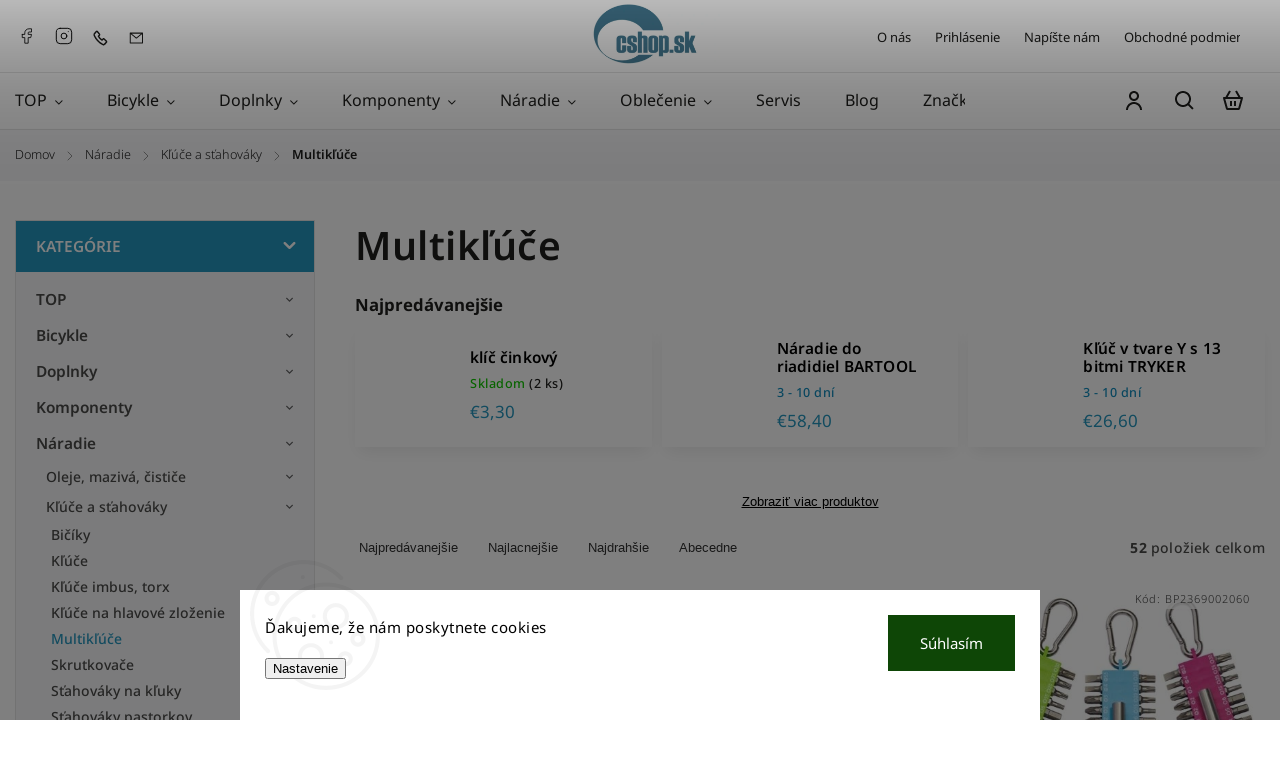

--- FILE ---
content_type: text/html; charset=utf-8
request_url: https://www.cshop.sk/multikluce/
body_size: 37882
content:
<!doctype html><html lang="sk" dir="ltr" class="header-background-light external-fonts-loaded"><head><meta charset="utf-8" /><meta name="viewport" content="width=device-width,initial-scale=1" /><title>Multikľúče | cShop.sk</title><link rel="preconnect" href="https://cdn.myshoptet.com" /><link rel="dns-prefetch" href="https://cdn.myshoptet.com" /><link rel="preload" href="https://cdn.myshoptet.com/prj/dist/master/cms/libs/jquery/jquery-1.11.3.min.js" as="script" /><link href="https://cdn.myshoptet.com/prj/dist/master/cms/templates/frontend_templates/shared/css/font-face/noto-sans.css" rel="stylesheet"><script>
dataLayer = [];
dataLayer.push({'shoptet' : {
    "pageId": 2665,
    "pageType": "category",
    "currency": "EUR",
    "currencyInfo": {
        "decimalSeparator": ",",
        "exchangeRate": 1,
        "priceDecimalPlaces": 2,
        "symbol": "\u20ac",
        "symbolLeft": 1,
        "thousandSeparator": " "
    },
    "language": "sk",
    "projectId": 104884,
    "category": {
        "guid": "47c16d68-6cce-11e9-a065-0cc47a6c92bc",
        "path": "N\u00e1radie na opravu bicykla | K\u013e\u00fa\u010de a s\u0165ahov\u00e1ky | Multik\u013e\u00fa\u010de",
        "parentCategoryGuid": "47c0c285-6cce-11e9-a065-0cc47a6c92bc"
    },
    "cartInfo": {
        "id": null,
        "freeShipping": false,
        "freeShippingFrom": 49.990000000000002,
        "leftToFreeGift": {
            "formattedPrice": "\u20ac0",
            "priceLeft": 0
        },
        "freeGift": false,
        "leftToFreeShipping": {
            "priceLeft": 49.990000000000002,
            "dependOnRegion": 0,
            "formattedPrice": "\u20ac49,99"
        },
        "discountCoupon": [],
        "getNoBillingShippingPrice": {
            "withoutVat": 0,
            "vat": 0,
            "withVat": 0
        },
        "cartItems": [],
        "taxMode": "ORDINARY"
    },
    "cart": [],
    "customer": {
        "priceRatio": 1,
        "priceListId": 1,
        "groupId": null,
        "registered": false,
        "mainAccount": false
    }
}});
dataLayer.push({'cookie_consent' : {
    "marketing": "denied",
    "analytics": "denied"
}});
document.addEventListener('DOMContentLoaded', function() {
    shoptet.consent.onAccept(function(agreements) {
        if (agreements.length == 0) {
            return;
        }
        dataLayer.push({
            'cookie_consent' : {
                'marketing' : (agreements.includes(shoptet.config.cookiesConsentOptPersonalisation)
                    ? 'granted' : 'denied'),
                'analytics': (agreements.includes(shoptet.config.cookiesConsentOptAnalytics)
                    ? 'granted' : 'denied')
            },
            'event': 'cookie_consent'
        });
    });
});
</script>

<!-- Google Tag Manager -->
<script>(function(w,d,s,l,i){w[l]=w[l]||[];w[l].push({'gtm.start':
new Date().getTime(),event:'gtm.js'});var f=d.getElementsByTagName(s)[0],
j=d.createElement(s),dl=l!='dataLayer'?'&l='+l:'';j.async=true;j.src=
'https://www.googletagmanager.com/gtm.js?id='+i+dl;f.parentNode.insertBefore(j,f);
})(window,document,'script','dataLayer','GTM-PRZVSMZ');</script>
<!-- End Google Tag Manager -->

<meta property="og:type" content="website"><meta property="og:site_name" content="cshop.sk"><meta property="og:url" content="https://www.cshop.sk/multikluce/"><meta property="og:title" content="Multikľúče | cShop.sk"><meta name="author" content="cShop.sk"><meta name="web_author" content="Shoptet.sk"><meta name="dcterms.rightsHolder" content="www.cshop.sk"><meta name="robots" content="index,follow"><meta property="og:image" content="https://www.cshop.sk/user/categories/orig/multikluc.jpg"><meta property="og:description" content="Multikľúče, cShop.sk"><meta name="description" content="Multikľúče, cShop.sk"><style>:root {--color-primary: #2596be;--color-primary-h: 196;--color-primary-s: 67%;--color-primary-l: 45%;--color-primary-hover: #1997e5;--color-primary-hover-h: 203;--color-primary-hover-s: 80%;--color-primary-hover-l: 50%;--color-secondary: #468c98;--color-secondary-h: 189;--color-secondary-s: 37%;--color-secondary-l: 44%;--color-secondary-hover: #3b7580;--color-secondary-hover-h: 190;--color-secondary-hover-s: 37%;--color-secondary-hover-l: 37%;--color-tertiary: #ffc807;--color-tertiary-h: 47;--color-tertiary-s: 100%;--color-tertiary-l: 51%;--color-tertiary-hover: #ffbb00;--color-tertiary-hover-h: 44;--color-tertiary-hover-s: 100%;--color-tertiary-hover-l: 50%;--color-header-background: #ffffff;--template-font: "Noto Sans";--template-headings-font: "Noto Sans";--header-background-url: url("[data-uri]");--cookies-notice-background: #F8FAFB;--cookies-notice-color: #252525;--cookies-notice-button-hover: #27263f;--cookies-notice-link-hover: #3b3a5f;--templates-update-management-preview-mode-content: "Náhľad aktualizácií šablóny je aktívny pre váš prehliadač."}</style>
<link rel="next" href="/multikluce/strana-2/" />    <script>var shoptet = shoptet || {};</script>
    <script src="https://cdn.myshoptet.com/prj/dist/master/shop/dist/main-3g-header.js.27c4444ba5dd6be3416d.js"></script>
<!-- User include --><!-- service 1142(762) html code header -->
<link rel="stylesheet" href="https://cdn.myshoptet.com/usr/shoptet.tomashlad.eu/user/documents/extras/dolomit/bootstrap.min.css" />
<link rel="stylesheet" href="https://cdn.myshoptet.com/usr/shoptet.tomashlad.eu/user/documents/extras/dolomit/jquery-ui.css" />
<link rel="stylesheet" href="https://cdn.myshoptet.com/usr/shoptet.tomashlad.eu/user/documents/extras/shoptet-font/font.css"/>
<link rel="stylesheet" href="https://cdn.myshoptet.com/usr/shoptet.tomashlad.eu/user/documents/extras/dolomit/slick.css" />
<link rel="stylesheet" href="https://cdn.myshoptet.com/usr/shoptet.tomashlad.eu/user/documents/extras/dolomit/animate.css">
<link rel="stylesheet" href="https://cdn.myshoptet.com/usr/shoptet.tomashlad.eu/user/documents/extras/dolomit/screen.min.css?v=110">
<!-- <link rel="stylesheet" href="https://cdn.myshoptet.com/usr/shoptet.tomashlad.eu/user/documents/extras/cookies-bar/styles.css?v=2"/> -->

<style>
.products-block.products .product .p .name span, 
.hp-news .news-wrapper .news-item .text .title,
.type-posts-listing .news-wrapper .news-item .text .title,
.hp-news .news-wrapper .news-item .description,
.hp-ratings.container .ratings-list .votes-wrap .vote-wrap .vote-content {
-webkit-box-orient: vertical;
}
.products-block.products .product .p-desc {-webkit-box-orient: vertical;}
.vote-pic {min-width:66px;margin-top:5px;margin-right:5px;}
aside .categories li.active a {color:var(--color-primary);}
.hp-ratings.container .ratings-list .slick-list {width: 100%;}
.wrong-template {
    text-align: center;
    padding: 30px;
    background: #000;
    color: #fff;
    font-size: 20px;
    position: fixed;
    width: 100%;
    height: 100%;
    z-index: 99999999;
    top: 0;
    left: 0;
    padding-top: 20vh;
}
.wrong-template span {
    display: block;
    font-size: 15px;
    margin-top: 25px;
    opacity: 0.7;
}
.wrong-template span a {color: #fff; text-decoration: underline;}
@media only screen and (max-width: 767px) {#header .site-name img {width:150px}}
.advancedOrder__buttons {display: flex;align-items: center;justify-content: center;margin-top: 20px;margin-bottom: 20px;}
.advancedOrder__buttons .next-step-back {
    display: inline-block !important;
    line-height: 38px;
    padding: 0 15px;
    min-height: 38px;
    background: transparent;
    color: var(--color-primary) !important;
    font-size: 14px;
    border: 1px solid var(--color-primary);
    margin-right: 15px;
    font-family: var(--template-font);
    font-size: 14px;
    font-weight: 500;
    cursor: pointer;
}
.advancedOrder__buttons .next-step-back:hover {background: #f2f2f2;}
@media (max-width: 768px) {
.advancedOrder__buttons .next-step-back {margin: 0 auto}
}
img {height: auto;}
.cart-content .extra.gift .price-range>div, .cart-content .extra.gift .price-range>div {
background: var(--color-primary);
}
.advanced-order .products-block.products .product .image .product-buttons .button {
    max-height: 42px;
}
.carousel-inner {min-height:0 !important;}
html {
  -webkit-text-size-adjust: none;
}
</style>
<!-- api 1142(762) html code header -->
<script>
    var shoptetakTemplateSettings={"useRoundingCorners":true,"defaultArticlesImages":false,"useProductsCarousel":true,"fullWidthCarousel":false,"showListOfArticlesNews":true,"showShopRating":true,"showFavouriteCategories":true,"favouritesTestMode":false,"articlesTestMode":false,"urlOfTheArticleSection":{"cs":"https:\/\/www.cshop.sk\/blog\/","sk":"https:\/\/www.cshop.sk\/blog\/"},"roundingCornerSize":"10px"};function init(){var body=document.getElementsByTagName('body')[0];
    if (shoptetakTemplateSettings.useRoundingCorners) {
        body.classList.add("st-rounding-corners");

        if (shoptetakTemplateSettings.roundingCornerSize) {
            body.classList.add("st-corners-set");
            body.setAttribute("data-corners-size", shoptetakTemplateSettings.roundingCornerSize);
        }
    }
    if(shoptetakTemplateSettings.fullWidthCarousel){body.classList.add("st-wide-carousel");}
    if(shoptetakTemplateSettings.showListOfArticlesNews){body.classList.add("st-show-articles");}
    if(shoptetakTemplateSettings.showShopRating){body.classList.add("st-show-ratings");}
    if(shoptetakTemplateSettings.showFavouriteCategories){body.classList.add("st-show-fav-cats");}
    if(shoptetakTemplateSettings.defaultArticlesImages){body.classList.add("st-art-imgs-default");}}
</script>

<!-- project html code header -->
<!-- Hotjar Tracking Code for http://www.cshop.sk -->
<script>
    (function(h,o,t,j,a,r){
        h.hj=h.hj||function(){(h.hj.q=h.hj.q||[]).push(arguments)};
        h._hjSettings={hjid:157304,hjsv:6};
        a=o.getElementsByTagName('head')[0];
        r=o.createElement('script');r.async=1;
        r.src=t+h._hjSettings.hjid+j+h._hjSettings.hjsv;
        a.appendChild(r);
    })(window,document,'https://static.hotjar.com/c/hotjar-','.js?sv=');
</script>
<!-- /User include --><link rel="shortcut icon" href="/favicon.ico" type="image/x-icon" /><link rel="canonical" href="https://www.cshop.sk/multikluce/" />    <script>
        var _hwq = _hwq || [];
        _hwq.push(['setKey', '0F3143209E49616E63BC09EA15642F22']);
        _hwq.push(['setTopPos', '500']);
        _hwq.push(['showWidget', '22']);
        (function() {
            var ho = document.createElement('script');
            ho.src = 'https://sk.im9.cz/direct/i/gjs.php?n=wdgt&sak=0F3143209E49616E63BC09EA15642F22';
            var s = document.getElementsByTagName('script')[0]; s.parentNode.insertBefore(ho, s);
        })();
    </script>
<script>!function(){var t={9196:function(){!function(){var t=/\[object (Boolean|Number|String|Function|Array|Date|RegExp)\]/;function r(r){return null==r?String(r):(r=t.exec(Object.prototype.toString.call(Object(r))))?r[1].toLowerCase():"object"}function n(t,r){return Object.prototype.hasOwnProperty.call(Object(t),r)}function e(t){if(!t||"object"!=r(t)||t.nodeType||t==t.window)return!1;try{if(t.constructor&&!n(t,"constructor")&&!n(t.constructor.prototype,"isPrototypeOf"))return!1}catch(t){return!1}for(var e in t);return void 0===e||n(t,e)}function o(t,r,n){this.b=t,this.f=r||function(){},this.d=!1,this.a={},this.c=[],this.e=function(t){return{set:function(r,n){u(c(r,n),t.a)},get:function(r){return t.get(r)}}}(this),i(this,t,!n);var e=t.push,o=this;t.push=function(){var r=[].slice.call(arguments,0),n=e.apply(t,r);return i(o,r),n}}function i(t,n,o){for(t.c.push.apply(t.c,n);!1===t.d&&0<t.c.length;){if("array"==r(n=t.c.shift()))t:{var i=n,a=t.a;if("string"==r(i[0])){for(var f=i[0].split("."),s=f.pop(),p=(i=i.slice(1),0);p<f.length;p++){if(void 0===a[f[p]])break t;a=a[f[p]]}try{a[s].apply(a,i)}catch(t){}}}else if("function"==typeof n)try{n.call(t.e)}catch(t){}else{if(!e(n))continue;for(var l in n)u(c(l,n[l]),t.a)}o||(t.d=!0,t.f(t.a,n),t.d=!1)}}function c(t,r){for(var n={},e=n,o=t.split("."),i=0;i<o.length-1;i++)e=e[o[i]]={};return e[o[o.length-1]]=r,n}function u(t,o){for(var i in t)if(n(t,i)){var c=t[i];"array"==r(c)?("array"==r(o[i])||(o[i]=[]),u(c,o[i])):e(c)?(e(o[i])||(o[i]={}),u(c,o[i])):o[i]=c}}window.DataLayerHelper=o,o.prototype.get=function(t){var r=this.a;t=t.split(".");for(var n=0;n<t.length;n++){if(void 0===r[t[n]])return;r=r[t[n]]}return r},o.prototype.flatten=function(){this.b.splice(0,this.b.length),this.b[0]={},u(this.a,this.b[0])}}()}},r={};function n(e){var o=r[e];if(void 0!==o)return o.exports;var i=r[e]={exports:{}};return t[e](i,i.exports,n),i.exports}n.n=function(t){var r=t&&t.__esModule?function(){return t.default}:function(){return t};return n.d(r,{a:r}),r},n.d=function(t,r){for(var e in r)n.o(r,e)&&!n.o(t,e)&&Object.defineProperty(t,e,{enumerable:!0,get:r[e]})},n.o=function(t,r){return Object.prototype.hasOwnProperty.call(t,r)},function(){"use strict";n(9196)}()}();</script>    <!-- Global site tag (gtag.js) - Google Analytics -->
    <script async src="https://www.googletagmanager.com/gtag/js?id=17296304519"></script>
    <script>
        
        window.dataLayer = window.dataLayer || [];
        function gtag(){dataLayer.push(arguments);}
        

                    console.debug('default consent data');

            gtag('consent', 'default', {"ad_storage":"denied","analytics_storage":"denied","ad_user_data":"denied","ad_personalization":"denied","wait_for_update":500});
            dataLayer.push({
                'event': 'default_consent'
            });
        
        gtag('js', new Date());

                gtag('config', 'UA-12419498-1', { 'groups': "UA" });
        
                gtag('config', 'G-ETCYEWMQ54', {"groups":"GA4","send_page_view":false,"content_group":"category","currency":"EUR","page_language":"sk"});
        
                gtag('config', 'AW-1039311190', {"allow_enhanced_conversions":true});
        
                gtag('config', 'AW-17296304519', {"allow_enhanced_conversions":true});
        
        
        
        
                    gtag('event', 'page_view', {"send_to":"GA4","page_language":"sk","content_group":"category","currency":"EUR"});
        
        
        
        
        
        
        
        
        
        
        
        
        
        document.addEventListener('DOMContentLoaded', function() {
            if (typeof shoptet.tracking !== 'undefined') {
                for (var id in shoptet.tracking.bannersList) {
                    gtag('event', 'view_promotion', {
                        "send_to": "UA",
                        "promotions": [
                            {
                                "id": shoptet.tracking.bannersList[id].id,
                                "name": shoptet.tracking.bannersList[id].name,
                                "position": shoptet.tracking.bannersList[id].position
                            }
                        ]
                    });
                }
            }

            shoptet.consent.onAccept(function(agreements) {
                if (agreements.length !== 0) {
                    console.debug('gtag consent accept');
                    var gtagConsentPayload =  {
                        'ad_storage': agreements.includes(shoptet.config.cookiesConsentOptPersonalisation)
                            ? 'granted' : 'denied',
                        'analytics_storage': agreements.includes(shoptet.config.cookiesConsentOptAnalytics)
                            ? 'granted' : 'denied',
                                                                                                'ad_user_data': agreements.includes(shoptet.config.cookiesConsentOptPersonalisation)
                            ? 'granted' : 'denied',
                        'ad_personalization': agreements.includes(shoptet.config.cookiesConsentOptPersonalisation)
                            ? 'granted' : 'denied',
                        };
                    console.debug('update consent data', gtagConsentPayload);
                    gtag('consent', 'update', gtagConsentPayload);
                    dataLayer.push(
                        { 'event': 'update_consent' }
                    );
                }
            });
        });
    </script>
<!-- Start Pricemania remarketing -->
<script type="text/plain" data-cookiecategory="personalisation" async src="https://public.pricemania.sk/v1/shop/trusted/script.min.js?pk=48988876ad4a543a349c44efd54992b8"></script>
<script type="text/plain" data-cookiecategory="personalisation">
    window.pmaDataLayer = window.pmaDataLayer || [];
    function pma() { pmaDataLayer.push(arguments) }
</script>
<!-- End Pricemania remarketing -->
</head><body class="desktop id-2665 in-multikluce template-11 type-category multiple-columns-body columns-mobile-2 columns-3 blank-mode blank-mode-css ums_forms_redesign--off ums_a11y_category_page--on ums_discussion_rating_forms--off ums_flags_display_unification--on ums_a11y_login--on mobile-header-version-0">
        <div id="fb-root"></div>
        <script>
            window.fbAsyncInit = function() {
                FB.init({
                    autoLogAppEvents : true,
                    xfbml            : true,
                    version          : 'v24.0'
                });
            };
        </script>
        <script async defer crossorigin="anonymous" src="https://connect.facebook.net/sk_SK/sdk.js#xfbml=1&version=v24.0"></script>
<!-- Google Tag Manager (noscript) -->
<noscript><iframe src="https://www.googletagmanager.com/ns.html?id=GTM-PRZVSMZ"
height="0" width="0" style="display:none;visibility:hidden"></iframe></noscript>
<!-- End Google Tag Manager (noscript) -->

    <div class="siteCookies siteCookies--bottom siteCookies--light js-siteCookies" role="dialog" data-testid="cookiesPopup" data-nosnippet>
        <div class="siteCookies__form">
            <div class="siteCookies__content">
                <div class="siteCookies__text">
                    Ďakujeme, že nám poskytnete cookies
                </div>
                <p class="siteCookies__links">
                    <button class="siteCookies__link js-cookies-settings" aria-label="Nastavenia cookies" data-testid="cookiesSettings">Nastavenie</button>
                </p>
            </div>
            <div class="siteCookies__buttonWrap">
                                <button class="siteCookies__button js-cookiesConsentSubmit" value="all" aria-label="Prijať cookies" data-testid="buttonCookiesAccept">Súhlasím</button>
            </div>
        </div>
        <script>
            document.addEventListener("DOMContentLoaded", () => {
                const siteCookies = document.querySelector('.js-siteCookies');
                document.addEventListener("scroll", shoptet.common.throttle(() => {
                    const st = document.documentElement.scrollTop;
                    if (st > 1) {
                        siteCookies.classList.add('siteCookies--scrolled');
                    } else {
                        siteCookies.classList.remove('siteCookies--scrolled');
                    }
                }, 100));
            });
        </script>
    </div>
<a href="#content" class="skip-link sr-only">Prejsť na obsah</a><div class="overall-wrapper"><div class="user-action"><div class="container">
    <div class="user-action-in">
                    <div id="login" class="user-action-login popup-widget login-widget" role="dialog" aria-labelledby="loginHeading">
        <div class="popup-widget-inner">
                            <h2 id="loginHeading">Prihlásenie k vášmu účtu</h2><div id="customerLogin"><form action="/action/Customer/Login/" method="post" id="formLoginIncluded" class="csrf-enabled formLogin" data-testid="formLogin"><input type="hidden" name="referer" value="" /><div class="form-group"><div class="input-wrapper email js-validated-element-wrapper no-label"><input type="email" name="email" class="form-control" autofocus placeholder="E-mailová adresa (napr. jan@novak.sk)" data-testid="inputEmail" autocomplete="email" required /></div></div><div class="form-group"><div class="input-wrapper password js-validated-element-wrapper no-label"><input type="password" name="password" class="form-control" placeholder="Heslo" data-testid="inputPassword" autocomplete="current-password" required /><span class="no-display">Nemôžete vyplniť toto pole</span><input type="text" name="surname" value="" class="no-display" /></div></div><div class="form-group"><div class="login-wrapper"><button type="submit" class="btn btn-secondary btn-text btn-login" data-testid="buttonSubmit">Prihlásiť sa</button><div class="password-helper"><a href="/registracia/" data-testid="signup" rel="nofollow">Nová registrácia</a><a href="/klient/zabudnute-heslo/" rel="nofollow">Zabudnuté heslo</a></div></div></div><div class="social-login-buttons"><div class="social-login-buttons-divider"><span>alebo</span></div><div class="form-group"><a href="/action/Social/login/?provider=Facebook" class="login-btn facebook" rel="nofollow"><span class="login-facebook-icon"></span><strong>Prihlásiť sa cez Facebook</strong></a></div><div class="form-group"><a href="/action/Social/login/?provider=Google" class="login-btn google" rel="nofollow"><span class="login-google-icon"></span><strong>Prihlásiť sa cez Google</strong></a></div></div></form>
</div>                    </div>
    </div>

                            <div id="cart-widget" class="user-action-cart popup-widget cart-widget loader-wrapper" data-testid="popupCartWidget" role="dialog" aria-hidden="true">
    <div class="popup-widget-inner cart-widget-inner place-cart-here">
        <div class="loader-overlay">
            <div class="loader"></div>
        </div>
    </div>

    <div class="cart-widget-button">
        <a href="/kosik/" class="btn btn-conversion" id="continue-order-button" rel="nofollow" data-testid="buttonNextStep">Pokračovať do košíka</a>
    </div>
</div>
            </div>
</div>
</div><div class="top-navigation-bar" data-testid="topNavigationBar">

    <div class="container">

        <div class="top-navigation-contacts">
            <strong>Zákaznícka podpora:</strong><a class="project-phone project-phone-info" role="text" aria-label="Telefón: 02 / 3810 4183"><span aria-hidden="true">02 / 3810 4183</span></a><a href="mailto:info@cshop.sk" class="project-email" data-testid="contactboxEmail"><span>info@cshop.sk</span></a>        </div>

                            <div class="top-navigation-menu">
                <div class="top-navigation-menu-trigger"></div>
                <ul class="top-navigation-bar-menu">
                                            <li class="top-navigation-menu-item-27">
                            <a href="/o-nas/">O nás</a>
                        </li>
                                            <li class="top-navigation-menu-item-external-73">
                            <a href="https://www.cshop.sk/login/">Prihlásenie</a>
                        </li>
                                            <li class="top-navigation-menu-item--6">
                            <a href="/napiste-nam/">Napíšte nám</a>
                        </li>
                                            <li class="top-navigation-menu-item-39">
                            <a href="/obchodne-podmienky/">Obchodné podmienky</a>
                        </li>
                                    </ul>
                <ul class="top-navigation-bar-menu-helper"></ul>
            </div>
        
        <div class="top-navigation-tools top-navigation-tools--language">
            <div class="responsive-tools">
                <a href="#" class="toggle-window" data-target="search" aria-label="Hľadať" data-testid="linkSearchIcon"></a>
                                                            <a href="#" class="toggle-window" data-target="login"></a>
                                                    <a href="#" class="toggle-window" data-target="navigation" aria-label="Menu" data-testid="hamburgerMenu"></a>
            </div>
                        <button class="top-nav-button top-nav-button-login toggle-window" type="button" data-target="login" aria-haspopup="dialog" aria-controls="login" aria-expanded="false" data-testid="signin"><span>Prihlásenie</span></button>        </div>

    </div>

</div>
<header id="header"><div class="container navigation-wrapper">
    <div class="header-top">
        <div class="site-name-wrapper">
            <div class="site-name"><a href="/" data-testid="linkWebsiteLogo"><img src="https://cdn.myshoptet.com/usr/www.cshop.sk/user/logos/logo_web-1.png" alt="cShop.sk" fetchpriority="low" /></a></div>        </div>
        <div class="search" itemscope itemtype="https://schema.org/WebSite">
            <meta itemprop="headline" content="Multikľúče"/><meta itemprop="url" content="https://www.cshop.sk"/><meta itemprop="text" content="Multikľúče, cShop.sk"/>            <form action="/action/ProductSearch/prepareString/" method="post"
    id="formSearchForm" class="search-form compact-form js-search-main"
    itemprop="potentialAction" itemscope itemtype="https://schema.org/SearchAction" data-testid="searchForm">
    <fieldset>
        <meta itemprop="target"
            content="https://www.cshop.sk/vyhladavanie/?string={string}"/>
        <input type="hidden" name="language" value="sk"/>
        
            
<input
    type="search"
    name="string"
        class="query-input form-control search-input js-search-input"
    placeholder="Napíšte, čo hľadáte"
    autocomplete="off"
    required
    itemprop="query-input"
    aria-label="Vyhľadávanie"
    data-testid="searchInput"
>
            <button type="submit" class="btn btn-default" data-testid="searchBtn">Hľadať</button>
        
    </fieldset>
</form>
        </div>
        <div class="navigation-buttons">
                
    <a href="/kosik/" class="btn btn-icon toggle-window cart-count" data-target="cart" data-hover="true" data-redirect="true" data-testid="headerCart" rel="nofollow" aria-haspopup="dialog" aria-expanded="false" aria-controls="cart-widget">
        
                <span class="sr-only">Nákupný košík</span>
        
            <span class="cart-price visible-lg-inline-block" data-testid="headerCartPrice">
                                    Prázdny košík                            </span>
        
    
            </a>
        </div>
    </div>
    <nav id="navigation" aria-label="Hlavné menu" data-collapsible="true"><div class="navigation-in menu"><ul class="menu-level-1" role="menubar" data-testid="headerMenuItems"><li class="menu-item-6511 ext" role="none"><a href="/top/" data-testid="headerMenuItem" role="menuitem" aria-haspopup="true" aria-expanded="false"><b>TOP</b><span class="submenu-arrow"></span></a><ul class="menu-level-2" aria-label="TOP" tabindex="-1" role="menu"><li class="menu-item-4745" role="none"><a href="/novinky/" class="menu-image" data-testid="headerMenuItem" tabindex="-1" aria-hidden="true"><img src="data:image/svg+xml,%3Csvg%20width%3D%22140%22%20height%3D%22100%22%20xmlns%3D%22http%3A%2F%2Fwww.w3.org%2F2000%2Fsvg%22%3E%3C%2Fsvg%3E" alt="" aria-hidden="true" width="140" height="100"  data-src="https://cdn.myshoptet.com/usr/www.cshop.sk/user/categories/thumb/new_icon.png" fetchpriority="low" /></a><div><a href="/novinky/" data-testid="headerMenuItem" role="menuitem"><span>Novinky</span></a>
                        </div></li><li class="menu-item-4670" role="none"><a href="/top-produkty/" class="menu-image" data-testid="headerMenuItem" tabindex="-1" aria-hidden="true"><img src="data:image/svg+xml,%3Csvg%20width%3D%22140%22%20height%3D%22100%22%20xmlns%3D%22http%3A%2F%2Fwww.w3.org%2F2000%2Fsvg%22%3E%3C%2Fsvg%3E" alt="" aria-hidden="true" width="140" height="100"  data-src="https://cdn.myshoptet.com/usr/www.cshop.sk/user/categories/thumb/bestsell.png" fetchpriority="low" /></a><div><a href="/top-produkty/" data-testid="headerMenuItem" role="menuitem"><span>Bestsellery</span></a>
                        </div></li><li class="menu-item-4424" role="none"><a href="/darcekove-poukazky/" class="menu-image" data-testid="headerMenuItem" tabindex="-1" aria-hidden="true"><img src="data:image/svg+xml,%3Csvg%20width%3D%22140%22%20height%3D%22100%22%20xmlns%3D%22http%3A%2F%2Fwww.w3.org%2F2000%2Fsvg%22%3E%3C%2Fsvg%3E" alt="" aria-hidden="true" width="140" height="100"  data-src="https://cdn.myshoptet.com/usr/www.cshop.sk/user/categories/thumb/dacekovepouzkazy.jpg" fetchpriority="low" /></a><div><a href="/darcekove-poukazky/" data-testid="headerMenuItem" role="menuitem"><span>Poukážky</span></a>
                        </div></li><li class="menu-item-6565" role="none"><a href="/servisne-baliky/" class="menu-image" data-testid="headerMenuItem" tabindex="-1" aria-hidden="true"><img src="data:image/svg+xml,%3Csvg%20width%3D%22140%22%20height%3D%22100%22%20xmlns%3D%22http%3A%2F%2Fwww.w3.org%2F2000%2Fsvg%22%3E%3C%2Fsvg%3E" alt="" aria-hidden="true" width="140" height="100"  data-src="https://cdn.myshoptet.com/usr/www.cshop.sk/user/categories/thumb/produkt-servis-1.jpg" fetchpriority="low" /></a><div><a href="/servisne-baliky/" data-testid="headerMenuItem" role="menuitem"><span>Servisné balíky</span></a>
                        </div></li></ul></li>
<li class="menu-item-3439 ext" role="none"><a href="/bicykle/" data-testid="headerMenuItem" role="menuitem" aria-haspopup="true" aria-expanded="false"><b>Bicykle</b><span class="submenu-arrow"></span></a><ul class="menu-level-2" aria-label="Bicykle" tabindex="-1" role="menu"><li class="menu-item-4480" role="none"><a href="/bmx-dirt/" class="menu-image" data-testid="headerMenuItem" tabindex="-1" aria-hidden="true"><img src="data:image/svg+xml,%3Csvg%20width%3D%22140%22%20height%3D%22100%22%20xmlns%3D%22http%3A%2F%2Fwww.w3.org%2F2000%2Fsvg%22%3E%3C%2Fsvg%3E" alt="" aria-hidden="true" width="140" height="100"  data-src="https://cdn.myshoptet.com/usr/www.cshop.sk/user/categories/thumb/bicykel_dirt.jpg" fetchpriority="low" /></a><div><a href="/bmx-dirt/" data-testid="headerMenuItem" role="menuitem"><span>BMX a Dirt</span></a>
                        </div></li><li class="menu-item-4394" role="none"><a href="/cestne-bicykle/" class="menu-image" data-testid="headerMenuItem" tabindex="-1" aria-hidden="true"><img src="data:image/svg+xml,%3Csvg%20width%3D%22140%22%20height%3D%22100%22%20xmlns%3D%22http%3A%2F%2Fwww.w3.org%2F2000%2Fsvg%22%3E%3C%2Fsvg%3E" alt="" aria-hidden="true" width="140" height="100"  data-src="https://cdn.myshoptet.com/usr/www.cshop.sk/user/categories/thumb/bicykel_cestny.jpg" fetchpriority="low" /></a><div><a href="/cestne-bicykle/" data-testid="headerMenuItem" role="menuitem"><span>Cestné</span></a>
                        </div></li><li class="menu-item-4486" role="none"><a href="/bicykle-elektricke/" class="menu-image" data-testid="headerMenuItem" tabindex="-1" aria-hidden="true"><img src="data:image/svg+xml,%3Csvg%20width%3D%22140%22%20height%3D%22100%22%20xmlns%3D%22http%3A%2F%2Fwww.w3.org%2F2000%2Fsvg%22%3E%3C%2Fsvg%3E" alt="" aria-hidden="true" width="140" height="100"  data-src="https://cdn.myshoptet.com/usr/www.cshop.sk/user/categories/thumb/bicykel_kros_elek.jpg" fetchpriority="low" /></a><div><a href="/bicykle-elektricke/" data-testid="headerMenuItem" role="menuitem"><span>Elektrické</span></a>
                        </div></li><li class="menu-item-4712" role="none"><a href="/gravel/" class="menu-image" data-testid="headerMenuItem" tabindex="-1" aria-hidden="true"><img src="data:image/svg+xml,%3Csvg%20width%3D%22140%22%20height%3D%22100%22%20xmlns%3D%22http%3A%2F%2Fwww.w3.org%2F2000%2Fsvg%22%3E%3C%2Fsvg%3E" alt="" aria-hidden="true" width="140" height="100"  data-src="https://cdn.myshoptet.com/usr/www.cshop.sk/user/categories/thumb/bicykle_gravel.jpg" fetchpriority="low" /></a><div><a href="/gravel/" data-testid="headerMenuItem" role="menuitem"><span>Gravel</span></a>
                        </div></li><li class="menu-item-4400" role="none"><a href="/bicykle-fitness/" class="menu-image" data-testid="headerMenuItem" tabindex="-1" aria-hidden="true"><img src="data:image/svg+xml,%3Csvg%20width%3D%22140%22%20height%3D%22100%22%20xmlns%3D%22http%3A%2F%2Fwww.w3.org%2F2000%2Fsvg%22%3E%3C%2Fsvg%3E" alt="" aria-hidden="true" width="140" height="100"  data-src="https://cdn.myshoptet.com/usr/www.cshop.sk/user/categories/thumb/bicykel_fitnes.jpg" fetchpriority="low" /></a><div><a href="/bicykle-fitness/" data-testid="headerMenuItem" role="menuitem"><span>Fitness</span></a>
                        </div></li><li class="menu-item-4370 has-third-level" role="none"><a href="/bicykle-horske/" class="menu-image" data-testid="headerMenuItem" tabindex="-1" aria-hidden="true"><img src="data:image/svg+xml,%3Csvg%20width%3D%22140%22%20height%3D%22100%22%20xmlns%3D%22http%3A%2F%2Fwww.w3.org%2F2000%2Fsvg%22%3E%3C%2Fsvg%3E" alt="" aria-hidden="true" width="140" height="100"  data-src="https://cdn.myshoptet.com/usr/www.cshop.sk/user/categories/thumb/bicykel_celoodpruzeny.jpg" fetchpriority="low" /></a><div><a href="/bicykle-horske/" data-testid="headerMenuItem" role="menuitem"><span>Horské</span></a>
                                                    <ul class="menu-level-3" role="menu">
                                                                    <li class="menu-item-4688" role="none">
                                        <a href="/full/" data-testid="headerMenuItem" role="menuitem">
                                            Celoodpružené</a>                                    </li>
                                                            </ul>
                        </div></li><li class="menu-item-4406" role="none"><a href="/bickyle-juniorske/" class="menu-image" data-testid="headerMenuItem" tabindex="-1" aria-hidden="true"><img src="data:image/svg+xml,%3Csvg%20width%3D%22140%22%20height%3D%22100%22%20xmlns%3D%22http%3A%2F%2Fwww.w3.org%2F2000%2Fsvg%22%3E%3C%2Fsvg%3E" alt="" aria-hidden="true" width="140" height="100"  data-src="https://cdn.myshoptet.com/usr/www.cshop.sk/user/categories/thumb/bicykel_detsky_20.jpg" fetchpriority="low" /></a><div><a href="/bickyle-juniorske/" data-testid="headerMenuItem" role="menuitem"><span>Juniorské</span></a>
                        </div></li><li class="menu-item-4388" role="none"><a href="/bicykle-krosove/" class="menu-image" data-testid="headerMenuItem" tabindex="-1" aria-hidden="true"><img src="data:image/svg+xml,%3Csvg%20width%3D%22140%22%20height%3D%22100%22%20xmlns%3D%22http%3A%2F%2Fwww.w3.org%2F2000%2Fsvg%22%3E%3C%2Fsvg%3E" alt="" aria-hidden="true" width="140" height="100"  data-src="https://cdn.myshoptet.com/usr/www.cshop.sk/user/categories/thumb/bicykel_kros_damsky.jpg" fetchpriority="low" /></a><div><a href="/bicykle-krosove/" data-testid="headerMenuItem" role="menuitem"><span>Krosové</span></a>
                        </div></li><li class="menu-item-4403" role="none"><a href="/bicykle-mestske/" class="menu-image" data-testid="headerMenuItem" tabindex="-1" aria-hidden="true"><img src="data:image/svg+xml,%3Csvg%20width%3D%22140%22%20height%3D%22100%22%20xmlns%3D%22http%3A%2F%2Fwww.w3.org%2F2000%2Fsvg%22%3E%3C%2Fsvg%3E" alt="" aria-hidden="true" width="140" height="100"  data-src="https://cdn.myshoptet.com/usr/www.cshop.sk/user/categories/thumb/bicykel_do_mesta.jpg" fetchpriority="low" /></a><div><a href="/bicykle-mestske/" data-testid="headerMenuItem" role="menuitem"><span>Mestské</span></a>
                        </div></li><li class="menu-item-4391" role="none"><a href="/bicykle-trekingove/" class="menu-image" data-testid="headerMenuItem" tabindex="-1" aria-hidden="true"><img src="data:image/svg+xml,%3Csvg%20width%3D%22140%22%20height%3D%22100%22%20xmlns%3D%22http%3A%2F%2Fwww.w3.org%2F2000%2Fsvg%22%3E%3C%2Fsvg%3E" alt="" aria-hidden="true" width="140" height="100"  data-src="https://cdn.myshoptet.com/usr/www.cshop.sk/user/categories/thumb/bicykel_trekking.jpg" fetchpriority="low" /></a><div><a href="/bicykle-trekingove/" data-testid="headerMenuItem" role="menuitem"><span>Trekingové</span></a>
                        </div></li><li class="menu-item-4507 has-third-level" role="none"><a href="/odrazadla-pre-deti-strider-a-ine-znacky/" class="menu-image" data-testid="headerMenuItem" tabindex="-1" aria-hidden="true"><img src="data:image/svg+xml,%3Csvg%20width%3D%22140%22%20height%3D%22100%22%20xmlns%3D%22http%3A%2F%2Fwww.w3.org%2F2000%2Fsvg%22%3E%3C%2Fsvg%3E" alt="" aria-hidden="true" width="140" height="100"  data-src="https://cdn.myshoptet.com/usr/www.cshop.sk/user/categories/thumb/odrazadlo.jpg" fetchpriority="low" /></a><div><a href="/odrazadla-pre-deti-strider-a-ine-znacky/" data-testid="headerMenuItem" role="menuitem"><span>Odrážadlá</span></a>
                                                    <ul class="menu-level-3" role="menu">
                                                                    <li class="menu-item-6541" role="none">
                                        <a href="/odrazadlo-pre-deti-strider/" data-testid="headerMenuItem" role="menuitem">
                                            Strider</a>                                    </li>
                                                            </ul>
                        </div></li><li class="menu-item-2959" role="none"><a href="/kolobezky/" class="menu-image" data-testid="headerMenuItem" tabindex="-1" aria-hidden="true"><img src="data:image/svg+xml,%3Csvg%20width%3D%22140%22%20height%3D%22100%22%20xmlns%3D%22http%3A%2F%2Fwww.w3.org%2F2000%2Fsvg%22%3E%3C%2Fsvg%3E" alt="" aria-hidden="true" width="140" height="100"  data-src="https://cdn.myshoptet.com/usr/www.cshop.sk/user/categories/thumb/kolobez.jpg" fetchpriority="low" /></a><div><a href="/kolobezky/" data-testid="headerMenuItem" role="menuitem"><span>Kolobežky</span></a>
                        </div></li><li class="menu-item-6579" role="none"><a href="/jednokolky/" class="menu-image" data-testid="headerMenuItem" tabindex="-1" aria-hidden="true"><img src="data:image/svg+xml,%3Csvg%20width%3D%22140%22%20height%3D%22100%22%20xmlns%3D%22http%3A%2F%2Fwww.w3.org%2F2000%2Fsvg%22%3E%3C%2Fsvg%3E" alt="" aria-hidden="true" width="140" height="100"  data-src="https://cdn.myshoptet.com/usr/www.cshop.sk/user/categories/thumb/jednokolky.jpg" fetchpriority="low" /></a><div><a href="/jednokolky/" data-testid="headerMenuItem" role="menuitem"><span>Jednokolky</span></a>
                        </div></li></ul></li>
<li class="menu-item-3433 ext" role="none"><a href="/prislusenstvo-doplnky-na-bicykle/" data-testid="headerMenuItem" role="menuitem" aria-haspopup="true" aria-expanded="false"><b>Doplnky</b><span class="submenu-arrow"></span></a><ul class="menu-level-2" aria-label="Doplnky" tabindex="-1" role="menu"><li class="menu-item-4733" role="none"><a href="/e-bike-doplnky/" class="menu-image" data-testid="headerMenuItem" tabindex="-1" aria-hidden="true"><img src="data:image/svg+xml,%3Csvg%20width%3D%22140%22%20height%3D%22100%22%20xmlns%3D%22http%3A%2F%2Fwww.w3.org%2F2000%2Fsvg%22%3E%3C%2Fsvg%3E" alt="" aria-hidden="true" width="140" height="100"  data-src="https://cdn.myshoptet.com/usr/www.cshop.sk/user/categories/thumb/100521_ochrana-akum-na-ram-pro-yamaha-crn-zelen-bikersown-case4rain-yamaha-akum-na-ram.jpg" fetchpriority="low" /></a><div><a href="/e-bike-doplnky/" data-testid="headerMenuItem" role="menuitem"><span>e-bike doplnky</span></a>
                        </div></li><li class="menu-item-2470 has-third-level" role="none"><a href="/batohy-a-brasne/" class="menu-image" data-testid="headerMenuItem" tabindex="-1" aria-hidden="true"><img src="data:image/svg+xml,%3Csvg%20width%3D%22140%22%20height%3D%22100%22%20xmlns%3D%22http%3A%2F%2Fwww.w3.org%2F2000%2Fsvg%22%3E%3C%2Fsvg%3E" alt="" aria-hidden="true" width="140" height="100"  data-src="https://cdn.myshoptet.com/usr/www.cshop.sk/user/categories/thumb/brasna_na_nosci.jpg" fetchpriority="low" /></a><div><a href="/batohy-a-brasne/" data-testid="headerMenuItem" role="menuitem"><span>Batohy a brašne </span></a>
                                                    <ul class="menu-level-3" role="menu">
                                                                    <li class="menu-item-4796" role="none">
                                        <a href="/ladvinky/" data-testid="headerMenuItem" role="menuitem">
                                            Ľadvinky</a>,                                    </li>
                                                                    <li class="menu-item-2632" role="none">
                                        <a href="/batohy/" data-testid="headerMenuItem" role="menuitem">
                                            Batohy</a>,                                    </li>
                                                                    <li class="menu-item-2641" role="none">
                                        <a href="/podsedlove/" data-testid="headerMenuItem" role="menuitem">
                                            Podsedlové</a>,                                    </li>
                                                                    <li class="menu-item-2650" role="none">
                                        <a href="/ramove/" data-testid="headerMenuItem" role="menuitem">
                                            Rámové</a>,                                    </li>
                                                                    <li class="menu-item-2644" role="none">
                                        <a href="/na-nosic/" data-testid="headerMenuItem" role="menuitem">
                                            Na nosič</a>,                                    </li>
                                                                    <li class="menu-item-2647" role="none">
                                        <a href="/na-riadidla-a-predstavec/" data-testid="headerMenuItem" role="menuitem">
                                            Na riadidlá a predstavec</a>,                                    </li>
                                                                    <li class="menu-item-2911" role="none">
                                        <a href="/puzdra-na-mobil-a-tablet/" data-testid="headerMenuItem" role="menuitem">
                                            Púzdra na mobil a tablet</a>,                                    </li>
                                                                    <li class="menu-item-2473" role="none">
                                        <a href="/drziaky-a-doplnky/" data-testid="headerMenuItem" role="menuitem">
                                            Držiaky a doplnky</a>                                    </li>
                                                            </ul>
                        </div></li><li class="menu-item-2122 has-third-level" role="none"><a href="/blatniky/" class="menu-image" data-testid="headerMenuItem" tabindex="-1" aria-hidden="true"><img src="data:image/svg+xml,%3Csvg%20width%3D%22140%22%20height%3D%22100%22%20xmlns%3D%22http%3A%2F%2Fwww.w3.org%2F2000%2Fsvg%22%3E%3C%2Fsvg%3E" alt="" aria-hidden="true" width="140" height="100"  data-src="https://cdn.myshoptet.com/usr/www.cshop.sk/user/categories/thumb/blat.jpg" fetchpriority="low" /></a><div><a href="/blatniky/" data-testid="headerMenuItem" role="menuitem"><span>Blatníky</span></a>
                                                    <ul class="menu-level-3" role="menu">
                                                                    <li class="menu-item-2827" role="none">
                                        <a href="/blatniky-predne/" data-testid="headerMenuItem" role="menuitem">
                                            Blatníky predné</a>,                                    </li>
                                                                    <li class="menu-item-2512" role="none">
                                        <a href="/blatniky-zadne/" data-testid="headerMenuItem" role="menuitem">
                                            Blatníky zadné</a>,                                    </li>
                                                                    <li class="menu-item-2125" role="none">
                                        <a href="/blatniky-sada-p-z/" data-testid="headerMenuItem" role="menuitem">
                                            Blatníky sada P+Z</a>,                                    </li>
                                                                    <li class="menu-item-2638" role="none">
                                        <a href="/blatniky-ramove/" data-testid="headerMenuItem" role="menuitem">
                                            Blatníky rámové</a>,                                    </li>
                                                                    <li class="menu-item-2485" role="none">
                                        <a href="/blatniky-prislusenstvo/" data-testid="headerMenuItem" role="menuitem">
                                            Blatniky príslušenstvo</a>                                    </li>
                                                            </ul>
                        </div></li><li class="menu-item-4608" role="none"><a href="/cyklomapy/" class="menu-image" data-testid="headerMenuItem" tabindex="-1" aria-hidden="true"><img src="data:image/svg+xml,%3Csvg%20width%3D%22140%22%20height%3D%22100%22%20xmlns%3D%22http%3A%2F%2Fwww.w3.org%2F2000%2Fsvg%22%3E%3C%2Fsvg%3E" alt="" aria-hidden="true" width="140" height="100"  data-src="https://cdn.myshoptet.com/usr/www.cshop.sk/user/categories/thumb/mapa-cyklo-turisticka-slovensk.jpg" fetchpriority="low" /></a><div><a href="/cyklomapy/" data-testid="headerMenuItem" role="menuitem"><span>Cyklomapy</span></a>
                        </div></li><li class="menu-item-2626 has-third-level" role="none"><a href="/cyklopocitace/" class="menu-image" data-testid="headerMenuItem" tabindex="-1" aria-hidden="true"><img src="data:image/svg+xml,%3Csvg%20width%3D%22140%22%20height%3D%22100%22%20xmlns%3D%22http%3A%2F%2Fwww.w3.org%2F2000%2Fsvg%22%3E%3C%2Fsvg%3E" alt="" aria-hidden="true" width="140" height="100"  data-src="https://cdn.myshoptet.com/usr/www.cshop.sk/user/categories/thumb/cyklopocitatc_bezdrotovy.jpg" fetchpriority="low" /></a><div><a href="/cyklopocitace/" data-testid="headerMenuItem" role="menuitem"><span>Cyklopočítače</span></a>
                                                    <ul class="menu-level-3" role="menu">
                                                                    <li class="menu-item-2950" role="none">
                                        <a href="/drotove/" data-testid="headerMenuItem" role="menuitem">
                                            Drôtové</a>,                                    </li>
                                                                    <li class="menu-item-2653" role="none">
                                        <a href="/bezdrotove/" data-testid="headerMenuItem" role="menuitem">
                                            Bezdrôtové</a>,                                    </li>
                                                                    <li class="menu-item-2629" role="none">
                                        <a href="/baterie/" data-testid="headerMenuItem" role="menuitem">
                                            Batérie</a>,                                    </li>
                                                                    <li class="menu-item-2953" role="none">
                                        <a href="/prislusenstvo-10/" data-testid="headerMenuItem" role="menuitem">
                                            Príslušenstvo</a>                                    </li>
                                                            </ul>
                        </div></li><li class="menu-item-2158 has-third-level" role="none"><a href="/flase-a-kosiky/" class="menu-image" data-testid="headerMenuItem" tabindex="-1" aria-hidden="true"><img src="data:image/svg+xml,%3Csvg%20width%3D%22140%22%20height%3D%22100%22%20xmlns%3D%22http%3A%2F%2Fwww.w3.org%2F2000%2Fsvg%22%3E%3C%2Fsvg%3E" alt="" aria-hidden="true" width="140" height="100"  data-src="https://cdn.myshoptet.com/usr/www.cshop.sk/user/categories/thumb/fla-1.jpg" fetchpriority="low" /></a><div><a href="/flase-a-kosiky/" data-testid="headerMenuItem" role="menuitem"><span>Fľaše a košíky</span></a>
                                                    <ul class="menu-level-3" role="menu">
                                                                    <li class="menu-item-4468" role="none">
                                        <a href="/flase/" data-testid="headerMenuItem" role="menuitem">
                                            Fľaše</a>,                                    </li>
                                                                    <li class="menu-item-2161" role="none">
                                        <a href="/flase-detske/" data-testid="headerMenuItem" role="menuitem">
                                            Fľaše detské</a>,                                    </li>
                                                                    <li class="menu-item-2656" role="none">
                                        <a href="/flase-thermo/" data-testid="headerMenuItem" role="menuitem">
                                            Fľaše thermo</a>,                                    </li>
                                                                    <li class="menu-item-2179" role="none">
                                        <a href="/kosiky-na-flasu/" data-testid="headerMenuItem" role="menuitem">
                                            Košíky na fľašu</a>,                                    </li>
                                                                    <li class="menu-item-2917" role="none">
                                        <a href="/flase-na-naradie/" data-testid="headerMenuItem" role="menuitem">
                                            Fľaše na náradie</a>                                    </li>
                                                            </ul>
                        </div></li><li class="menu-item-2515 has-third-level" role="none"><a href="/kosiky/" class="menu-image" data-testid="headerMenuItem" tabindex="-1" aria-hidden="true"><img src="data:image/svg+xml,%3Csvg%20width%3D%22140%22%20height%3D%22100%22%20xmlns%3D%22http%3A%2F%2Fwww.w3.org%2F2000%2Fsvg%22%3E%3C%2Fsvg%3E" alt="" aria-hidden="true" width="140" height="100"  data-src="https://cdn.myshoptet.com/usr/www.cshop.sk/user/categories/thumb/kosik_zad.jpg" fetchpriority="low" /></a><div><a href="/kosiky/" data-testid="headerMenuItem" role="menuitem"><span>Košíky</span></a>
                                                    <ul class="menu-level-3" role="menu">
                                                                    <li class="menu-item-2812" role="none">
                                        <a href="/predne-3/" data-testid="headerMenuItem" role="menuitem">
                                            Predné</a>,                                    </li>
                                                                    <li class="menu-item-2518" role="none">
                                        <a href="/zadne-na-nosic/" data-testid="headerMenuItem" role="menuitem">
                                            Zadné na nosič</a>,                                    </li>
                                                                    <li class="menu-item-2854" role="none">
                                        <a href="/kosiky-detske/" data-testid="headerMenuItem" role="menuitem">
                                            Košíky detské</a>,                                    </li>
                                                                    <li class="menu-item-2986" role="none">
                                        <a href="/drziaky-a-doplnky-2/" data-testid="headerMenuItem" role="menuitem">
                                            Držiaky a doplnky</a>                                    </li>
                                                            </ul>
                        </div></li><li class="menu-item-2176 has-third-level" role="none"><a href="/kryty-retaze/" class="menu-image" data-testid="headerMenuItem" tabindex="-1" aria-hidden="true"><img src="data:image/svg+xml,%3Csvg%20width%3D%22140%22%20height%3D%22100%22%20xmlns%3D%22http%3A%2F%2Fwww.w3.org%2F2000%2Fsvg%22%3E%3C%2Fsvg%3E" alt="" aria-hidden="true" width="140" height="100"  data-src="https://cdn.myshoptet.com/usr/www.cshop.sk/user/categories/thumb/kryt_retaze.jpg" fetchpriority="low" /></a><div><a href="/kryty-retaze/" data-testid="headerMenuItem" role="menuitem"><span>Kryty reťaze</span></a>
                                                    <ul class="menu-level-3" role="menu">
                                                                    <li class="menu-item-2713" role="none">
                                        <a href="/ochrana-ramu/" data-testid="headerMenuItem" role="menuitem">
                                            Ochrana rámu</a>,                                    </li>
                                                                    <li class="menu-item-2992" role="none">
                                        <a href="/kryty-prevodniku/" data-testid="headerMenuItem" role="menuitem">
                                            Kryty prevodníku</a>,                                    </li>
                                                                    <li class="menu-item-2989" role="none">
                                        <a href="/prislusenstvo-11/" data-testid="headerMenuItem" role="menuitem">
                                            Príslušenstvo</a>                                    </li>
                                                            </ul>
                        </div></li><li class="menu-item-2491 has-third-level" role="none"><a href="/nosice/" class="menu-image" data-testid="headerMenuItem" tabindex="-1" aria-hidden="true"><img src="data:image/svg+xml,%3Csvg%20width%3D%22140%22%20height%3D%22100%22%20xmlns%3D%22http%3A%2F%2Fwww.w3.org%2F2000%2Fsvg%22%3E%3C%2Fsvg%3E" alt="" aria-hidden="true" width="140" height="100"  data-src="https://cdn.myshoptet.com/usr/www.cshop.sk/user/categories/thumb/nos.jpg" fetchpriority="low" /></a><div><a href="/nosice/" data-testid="headerMenuItem" role="menuitem"><span>Nosiče</span></a>
                                                    <ul class="menu-level-3" role="menu">
                                                                    <li class="menu-item-2659" role="none">
                                        <a href="/nosice-zadne/" data-testid="headerMenuItem" role="menuitem">
                                            Nosiče zadné</a>,                                    </li>
                                                                    <li class="menu-item-2662" role="none">
                                        <a href="/nosice-na-sedlovku/" data-testid="headerMenuItem" role="menuitem">
                                            Nosiče na sedlovku</a>,                                    </li>
                                                                    <li class="menu-item-3052" role="none">
                                        <a href="/nosice-predne/" data-testid="headerMenuItem" role="menuitem">
                                            Nosiče predné</a>,                                    </li>
                                                                    <li class="menu-item-3055" role="none">
                                        <a href="/gumicuky/" data-testid="headerMenuItem" role="menuitem">
                                            Gumicuky</a>,                                    </li>
                                                                    <li class="menu-item-2494" role="none">
                                        <a href="/prislusenstvo-8/" data-testid="headerMenuItem" role="menuitem">
                                            Príslušenstvo</a>                                    </li>
                                                            </ul>
                        </div></li><li class="menu-item-2479 has-third-level" role="none"><a href="/osvetlenie/" class="menu-image" data-testid="headerMenuItem" tabindex="-1" aria-hidden="true"><img src="data:image/svg+xml,%3Csvg%20width%3D%22140%22%20height%3D%22100%22%20xmlns%3D%22http%3A%2F%2Fwww.w3.org%2F2000%2Fsvg%22%3E%3C%2Fsvg%3E" alt="" aria-hidden="true" width="140" height="100"  data-src="https://cdn.myshoptet.com/usr/www.cshop.sk/user/categories/thumb/osvetlenie.jpg" fetchpriority="low" /></a><div><a href="/osvetlenie/" data-testid="headerMenuItem" role="menuitem"><span>Osvetlenie</span></a>
                                                    <ul class="menu-level-3" role="menu">
                                                                    <li class="menu-item-2683" role="none">
                                        <a href="/predne-na-baterie/" data-testid="headerMenuItem" role="menuitem">
                                            Predné na batérie</a>,                                    </li>
                                                                    <li class="menu-item-6501" role="none">
                                        <a href="/osvetlenie-na-elektrobicykle/" data-testid="headerMenuItem" role="menuitem">
                                            Osvetlenie na elektrobicykle</a>,                                    </li>
                                                                    <li class="menu-item-2686" role="none">
                                        <a href="/zadne-na-baterie/" data-testid="headerMenuItem" role="menuitem">
                                            Zadné na batérie</a>,                                    </li>
                                                                    <li class="menu-item-2620" role="none">
                                        <a href="/sada-svetiel-na-baterie/" data-testid="headerMenuItem" role="menuitem">
                                            Sada svetiel na batérie</a>,                                    </li>
                                                                    <li class="menu-item-2887" role="none">
                                        <a href="/celovky-a-helmove-svetlo/" data-testid="headerMenuItem" role="menuitem">
                                            Čelovky a helmové svetlo</a>,                                    </li>
                                                                    <li class="menu-item-2893" role="none">
                                        <a href="/predne-na-dynamo/" data-testid="headerMenuItem" role="menuitem">
                                            Predné na dynamo</a>,                                    </li>
                                                                    <li class="menu-item-2899" role="none">
                                        <a href="/zadne-na-dynamo/" data-testid="headerMenuItem" role="menuitem">
                                            Zadné na dynamo</a>,                                    </li>
                                                                    <li class="menu-item-3073" role="none">
                                        <a href="/indukcne/" data-testid="headerMenuItem" role="menuitem">
                                            Indukčné</a>,                                    </li>
                                                                    <li class="menu-item-3076" role="none">
                                        <a href="/odrazky/" data-testid="headerMenuItem" role="menuitem">
                                            Odrazky</a>,                                    </li>
                                                                    <li class="menu-item-3070" role="none">
                                        <a href="/dynama/" data-testid="headerMenuItem" role="menuitem">
                                            Dynamá</a>,                                    </li>
                                                                    <li class="menu-item-2896" role="none">
                                        <a href="/doplnky-a-nahradne-diely-na-dynamo/" data-testid="headerMenuItem" role="menuitem">
                                            Doplnky k dynamu</a>,                                    </li>
                                                                    <li class="menu-item-2482" role="none">
                                        <a href="/drziaky-svetiel/" data-testid="headerMenuItem" role="menuitem">
                                            Držiaky svetiel</a>,                                    </li>
                                                                    <li class="menu-item-2890" role="none">
                                        <a href="/baterie-2/" data-testid="headerMenuItem" role="menuitem">
                                            Batérie</a>                                    </li>
                                                            </ul>
                        </div></li><li class="menu-item-2164 has-third-level" role="none"><a href="/pumpy/" class="menu-image" data-testid="headerMenuItem" tabindex="-1" aria-hidden="true"><img src="data:image/svg+xml,%3Csvg%20width%3D%22140%22%20height%3D%22100%22%20xmlns%3D%22http%3A%2F%2Fwww.w3.org%2F2000%2Fsvg%22%3E%3C%2Fsvg%3E" alt="" aria-hidden="true" width="140" height="100"  data-src="https://cdn.myshoptet.com/usr/www.cshop.sk/user/categories/thumb/pump.jpg" fetchpriority="low" /></a><div><a href="/pumpy/" data-testid="headerMenuItem" role="menuitem"><span>Pumpy</span></a>
                                                    <ul class="menu-level-3" role="menu">
                                                                    <li class="menu-item-3160" role="none">
                                        <a href="/klasicke-4/" data-testid="headerMenuItem" role="menuitem">
                                            Klasické</a>,                                    </li>
                                                                    <li class="menu-item-2173" role="none">
                                        <a href="/stojace/" data-testid="headerMenuItem" role="menuitem">
                                            Stojace</a>,                                    </li>
                                                                    <li class="menu-item-2170" role="none">
                                        <a href="/minipumpy/" data-testid="headerMenuItem" role="menuitem">
                                            Minipumpy</a>,                                    </li>
                                                                    <li class="menu-item-2719" role="none">
                                        <a href="/na-vidlu/" data-testid="headerMenuItem" role="menuitem">
                                            Na vidlu</a>,                                    </li>
                                                                    <li class="menu-item-2869" role="none">
                                        <a href="/co2/" data-testid="headerMenuItem" role="menuitem">
                                            CO2</a>,                                    </li>
                                                                    <li class="menu-item-2275" role="none">
                                        <a href="/hadicky/" data-testid="headerMenuItem" role="menuitem">
                                            Hadičky</a>,                                    </li>
                                                                    <li class="menu-item-2278" role="none">
                                        <a href="/ciapocky/" data-testid="headerMenuItem" role="menuitem">
                                            Čiapočky</a>,                                    </li>
                                                                    <li class="menu-item-2281" role="none">
                                        <a href="/ventily--redukcie/" data-testid="headerMenuItem" role="menuitem">
                                            Ventily, redukcie</a>,                                    </li>
                                                                    <li class="menu-item-2467" role="none">
                                        <a href="/prislusenstvo-7/" data-testid="headerMenuItem" role="menuitem">
                                            Príslušenstvo</a>,                                    </li>
                                                                    <li class="menu-item-2476" role="none">
                                        <a href="/drziaky/" data-testid="headerMenuItem" role="menuitem">
                                            Držiaky</a>,                                    </li>
                                                                    <li class="menu-item-2167" role="none">
                                        <a href="/tesnenia-do-pump/" data-testid="headerMenuItem" role="menuitem">
                                            Tesnenia do púmp</a>                                    </li>
                                                            </ul>
                        </div></li><li class="menu-item-3154 has-third-level" role="none"><a href="/privesy/" class="menu-image" data-testid="headerMenuItem" tabindex="-1" aria-hidden="true"><img src="data:image/svg+xml,%3Csvg%20width%3D%22140%22%20height%3D%22100%22%20xmlns%3D%22http%3A%2F%2Fwww.w3.org%2F2000%2Fsvg%22%3E%3C%2Fsvg%3E" alt="" aria-hidden="true" width="140" height="100"  data-src="https://cdn.myshoptet.com/usr/www.cshop.sk/user/categories/thumb/prives.jpg" fetchpriority="low" /></a><div><a href="/privesy/" data-testid="headerMenuItem" role="menuitem"><span>Prívesy</span></a>
                                                    <ul class="menu-level-3" role="menu">
                                                                    <li class="menu-item-3157" role="none">
                                        <a href="/prislusenstvo-12/" data-testid="headerMenuItem" role="menuitem">
                                            Príslušenstvo</a>                                    </li>
                                                            </ul>
                        </div></li><li class="menu-item-2740 has-third-level" role="none"><a href="/reflexne/" class="menu-image" data-testid="headerMenuItem" tabindex="-1" aria-hidden="true"><img src="data:image/svg+xml,%3Csvg%20width%3D%22140%22%20height%3D%22100%22%20xmlns%3D%22http%3A%2F%2Fwww.w3.org%2F2000%2Fsvg%22%3E%3C%2Fsvg%3E" alt="" aria-hidden="true" width="140" height="100"  data-src="https://cdn.myshoptet.com/usr/www.cshop.sk/user/categories/thumb/refl.jpg" fetchpriority="low" /></a><div><a href="/reflexne/" data-testid="headerMenuItem" role="menuitem"><span>Reflexné</span></a>
                                                    <ul class="menu-level-3" role="menu">
                                                                    <li class="menu-item-2743" role="none">
                                        <a href="/reflexne-prvky/" data-testid="headerMenuItem" role="menuitem">
                                            Reflexné prvky</a>,                                    </li>
                                                                    <li class="menu-item-3079" role="none">
                                        <a href="/spony-na-nohavice/" data-testid="headerMenuItem" role="menuitem">
                                            Spony na nohavice</a>,                                    </li>
                                                                    <li class="menu-item-3397" role="none">
                                        <a href="/reflexne-vesty/" data-testid="headerMenuItem" role="menuitem">
                                            Reflexné vesty</a>                                    </li>
                                                            </ul>
                        </div></li><li class="menu-item-2872" role="none"><a href="/spatne-zrkadla/" class="menu-image" data-testid="headerMenuItem" tabindex="-1" aria-hidden="true"><img src="data:image/svg+xml,%3Csvg%20width%3D%22140%22%20height%3D%22100%22%20xmlns%3D%22http%3A%2F%2Fwww.w3.org%2F2000%2Fsvg%22%3E%3C%2Fsvg%3E" alt="" aria-hidden="true" width="140" height="100"  data-src="https://cdn.myshoptet.com/usr/www.cshop.sk/user/categories/thumb/spatne_zrkadlo_bike.jpg" fetchpriority="low" /></a><div><a href="/spatne-zrkadla/" data-testid="headerMenuItem" role="menuitem"><span>Spätné zrkadlá</span></a>
                        </div></li><li class="menu-item-2752 has-third-level" role="none"><a href="/stojany/" class="menu-image" data-testid="headerMenuItem" tabindex="-1" aria-hidden="true"><img src="data:image/svg+xml,%3Csvg%20width%3D%22140%22%20height%3D%22100%22%20xmlns%3D%22http%3A%2F%2Fwww.w3.org%2F2000%2Fsvg%22%3E%3C%2Fsvg%3E" alt="" aria-hidden="true" width="140" height="100"  data-src="https://cdn.myshoptet.com/usr/www.cshop.sk/user/categories/thumb/stojan.jpg" fetchpriority="low" /></a><div><a href="/stojany/" data-testid="headerMenuItem" role="menuitem"><span>Stojany</span></a>
                                                    <ul class="menu-level-3" role="menu">
                                                                    <li class="menu-item-2758" role="none">
                                        <a href="/stredove/" data-testid="headerMenuItem" role="menuitem">
                                            Stredové</a>,                                    </li>
                                                                    <li class="menu-item-2755" role="none">
                                        <a href="/zadne-2/" data-testid="headerMenuItem" role="menuitem">
                                            Zadné</a>,                                    </li>
                                                                    <li class="menu-item-3229" role="none">
                                        <a href="/dvojnozky/" data-testid="headerMenuItem" role="menuitem">
                                            Dvojnožky</a>,                                    </li>
                                                                    <li class="menu-item-3232" role="none">
                                        <a href="/predne-5/" data-testid="headerMenuItem" role="menuitem">
                                            Predné</a>,                                    </li>
                                                                    <li class="menu-item-3235" role="none">
                                        <a href="/vystavne/" data-testid="headerMenuItem" role="menuitem">
                                            Výstavné</a>,                                    </li>
                                                                    <li class="menu-item-2761" role="none">
                                        <a href="/nahradne-diely-3/" data-testid="headerMenuItem" role="menuitem">
                                            Náhradné diely</a>                                    </li>
                                                            </ul>
                        </div></li><li class="menu-item-2527" role="none"><a href="/rohy/" class="menu-image" data-testid="headerMenuItem" tabindex="-1" aria-hidden="true"><img src="data:image/svg+xml,%3Csvg%20width%3D%22140%22%20height%3D%22100%22%20xmlns%3D%22http%3A%2F%2Fwww.w3.org%2F2000%2Fsvg%22%3E%3C%2Fsvg%3E" alt="" aria-hidden="true" width="140" height="100"  data-src="https://cdn.myshoptet.com/usr/www.cshop.sk/user/categories/thumb/roh.jpg" fetchpriority="low" /></a><div><a href="/rohy/" data-testid="headerMenuItem" role="menuitem"><span>Rohy</span></a>
                        </div></li><li class="menu-item-2962 has-third-level" role="none"><a href="/sedacky-detske/" class="menu-image" data-testid="headerMenuItem" tabindex="-1" aria-hidden="true"><img src="data:image/svg+xml,%3Csvg%20width%3D%22140%22%20height%3D%22100%22%20xmlns%3D%22http%3A%2F%2Fwww.w3.org%2F2000%2Fsvg%22%3E%3C%2Fsvg%3E" alt="" aria-hidden="true" width="140" height="100"  data-src="https://cdn.myshoptet.com/usr/www.cshop.sk/user/categories/thumb/sedacky_zadne.jpg" fetchpriority="low" /></a><div><a href="/sedacky-detske/" data-testid="headerMenuItem" role="menuitem"><span>Sedačky detské</span></a>
                                                    <ul class="menu-level-3" role="menu">
                                                                    <li class="menu-item-2971" role="none">
                                        <a href="/predne-4/" data-testid="headerMenuItem" role="menuitem">
                                            Predné</a>,                                    </li>
                                                                    <li class="menu-item-2965" role="none">
                                        <a href="/zadne-3/" data-testid="headerMenuItem" role="menuitem">
                                            Zadné</a>,                                    </li>
                                                                    <li class="menu-item-2968" role="none">
                                        <a href="/sedacky-prislusenstvo/" data-testid="headerMenuItem" role="menuitem">
                                            Sedačky príslušenstvo</a>                                    </li>
                                                            </ul>
                        </div></li><li class="menu-item-2536" role="none"><a href="/pegy/" class="menu-image" data-testid="headerMenuItem" tabindex="-1" aria-hidden="true"><img src="data:image/svg+xml,%3Csvg%20width%3D%22140%22%20height%3D%22100%22%20xmlns%3D%22http%3A%2F%2Fwww.w3.org%2F2000%2Fsvg%22%3E%3C%2Fsvg%3E" alt="" aria-hidden="true" width="140" height="100"  data-src="https://cdn.myshoptet.com/usr/www.cshop.sk/user/categories/thumb/pegy.jpg" fetchpriority="low" /></a><div><a href="/pegy/" data-testid="headerMenuItem" role="menuitem"><span>Pegy</span></a>
                        </div></li><li class="menu-item-2818 has-third-level" role="none"><a href="/trenazery/" class="menu-image" data-testid="headerMenuItem" tabindex="-1" aria-hidden="true"><img src="data:image/svg+xml,%3Csvg%20width%3D%22140%22%20height%3D%22100%22%20xmlns%3D%22http%3A%2F%2Fwww.w3.org%2F2000%2Fsvg%22%3E%3C%2Fsvg%3E" alt="" aria-hidden="true" width="140" height="100"  data-src="https://cdn.myshoptet.com/usr/www.cshop.sk/user/categories/thumb/trenazer.jpg" fetchpriority="low" /></a><div><a href="/trenazery/" data-testid="headerMenuItem" role="menuitem"><span>Trenažéry</span></a>
                                                    <ul class="menu-level-3" role="menu">
                                                                    <li class="menu-item-4504" role="none">
                                        <a href="/prislusenstvo-13/" data-testid="headerMenuItem" role="menuitem">
                                            Príslušenstvo</a>                                    </li>
                                                            </ul>
                        </div></li><li class="menu-item-2956" role="none"><a href="/tyce-vodiace/" class="menu-image" data-testid="headerMenuItem" tabindex="-1" aria-hidden="true"><img src="data:image/svg+xml,%3Csvg%20width%3D%22140%22%20height%3D%22100%22%20xmlns%3D%22http%3A%2F%2Fwww.w3.org%2F2000%2Fsvg%22%3E%3C%2Fsvg%3E" alt="" aria-hidden="true" width="140" height="100"  data-src="https://cdn.myshoptet.com/usr/www.cshop.sk/user/categories/thumb/tyce_vodiace_za_bicykel.jpg" fetchpriority="low" /></a><div><a href="/tyce-vodiace/" data-testid="headerMenuItem" role="menuitem"><span>Tyče vodiace</span></a>
                        </div></li><li class="menu-item-2152 has-third-level" role="none"><a href="/uskladnenie-a-preprava/" class="menu-image" data-testid="headerMenuItem" tabindex="-1" aria-hidden="true"><img src="data:image/svg+xml,%3Csvg%20width%3D%22140%22%20height%3D%22100%22%20xmlns%3D%22http%3A%2F%2Fwww.w3.org%2F2000%2Fsvg%22%3E%3C%2Fsvg%3E" alt="" aria-hidden="true" width="140" height="100"  data-src="https://cdn.myshoptet.com/usr/www.cshop.sk/user/categories/thumb/gara.jpg" fetchpriority="low" /></a><div><a href="/uskladnenie-a-preprava/" data-testid="headerMenuItem" role="menuitem"><span>Uskladnenie a preprava</span></a>
                                                    <ul class="menu-level-3" role="menu">
                                                                    <li class="menu-item-2155" role="none">
                                        <a href="/drziaky-na-stenu/" data-testid="headerMenuItem" role="menuitem">
                                            Držiaky na stenu</a>,                                    </li>
                                                                    <li class="menu-item-2410" role="none">
                                        <a href="/preprava-bicykla/" data-testid="headerMenuItem" role="menuitem">
                                            Preprava bicykla</a>,                                    </li>
                                                                    <li class="menu-item-2779" role="none">
                                        <a href="/nosice-na-auto/" data-testid="headerMenuItem" role="menuitem">
                                            Nosiče na auto</a>,                                    </li>
                                                                    <li class="menu-item-3058" role="none">
                                        <a href="/garaz-na-bicykel/" data-testid="headerMenuItem" role="menuitem">
                                            Garáž na bicykel</a>                                    </li>
                                                            </ul>
                        </div></li><li class="menu-item-2293 has-third-level" role="none"><a href="/zamky/" class="menu-image" data-testid="headerMenuItem" tabindex="-1" aria-hidden="true"><img src="data:image/svg+xml,%3Csvg%20width%3D%22140%22%20height%3D%22100%22%20xmlns%3D%22http%3A%2F%2Fwww.w3.org%2F2000%2Fsvg%22%3E%3C%2Fsvg%3E" alt="" aria-hidden="true" width="140" height="100"  data-src="https://cdn.myshoptet.com/usr/www.cshop.sk/user/categories/thumb/zamk.jpg" fetchpriority="low" /></a><div><a href="/zamky/" data-testid="headerMenuItem" role="menuitem"><span>Zámky</span></a>
                                                    <ul class="menu-level-3" role="menu">
                                                                    <li class="menu-item-2296" role="none">
                                        <a href="/kablove-na-kluc/" data-testid="headerMenuItem" role="menuitem">
                                            Káblové na kľúč</a>,                                    </li>
                                                                    <li class="menu-item-3394" role="none">
                                        <a href="/clankove/" data-testid="headerMenuItem" role="menuitem">
                                            Článkové</a>,                                    </li>
                                                                    <li class="menu-item-2299" role="none">
                                        <a href="/pancierove/" data-testid="headerMenuItem" role="menuitem">
                                            Pancierové</a>,                                    </li>
                                                                    <li class="menu-item-2764" role="none">
                                        <a href="/retazove/" data-testid="headerMenuItem" role="menuitem">
                                            Reťazové</a>,                                    </li>
                                                                    <li class="menu-item-2770" role="none">
                                        <a href="/kablove-na-kod/" data-testid="headerMenuItem" role="menuitem">
                                            Káblové na kód</a>,                                    </li>
                                                                    <li class="menu-item-3262" role="none">
                                        <a href="/skladacie/" data-testid="headerMenuItem" role="menuitem">
                                            Skladacie</a>,                                    </li>
                                                                    <li class="menu-item-2767" role="none">
                                        <a href="/podkovove/" data-testid="headerMenuItem" role="menuitem">
                                            Podkovové</a>,                                    </li>
                                                                    <li class="menu-item-3253" role="none">
                                        <a href="/ramove-2/" data-testid="headerMenuItem" role="menuitem">
                                            Rámové</a>,                                    </li>
                                                                    <li class="menu-item-3355" role="none">
                                        <a href="/alarmy/" data-testid="headerMenuItem" role="menuitem">
                                            Alarmy</a>,                                    </li>
                                                                    <li class="menu-item-3259" role="none">
                                        <a href="/pridavne/" data-testid="headerMenuItem" role="menuitem">
                                            Prídavné</a>,                                    </li>
                                                                    <li class="menu-item-3265" role="none">
                                        <a href="/proti-kradezi-suciastok/" data-testid="headerMenuItem" role="menuitem">
                                            Proti krádeži súčiastok</a>,                                    </li>
                                                                    <li class="menu-item-3256" role="none">
                                        <a href="/drziaky-zamkov/" data-testid="headerMenuItem" role="menuitem">
                                            Držiaky zámkov</a>                                    </li>
                                                            </ul>
                        </div></li><li class="menu-item-2776 has-third-level" role="none"><a href="/zvonceky/" class="menu-image" data-testid="headerMenuItem" tabindex="-1" aria-hidden="true"><img src="data:image/svg+xml,%3Csvg%20width%3D%22140%22%20height%3D%22100%22%20xmlns%3D%22http%3A%2F%2Fwww.w3.org%2F2000%2Fsvg%22%3E%3C%2Fsvg%3E" alt="" aria-hidden="true" width="140" height="100"  data-src="https://cdn.myshoptet.com/usr/www.cshop.sk/user/categories/thumb/zvon.jpg" fetchpriority="low" /></a><div><a href="/zvonceky/" data-testid="headerMenuItem" role="menuitem"><span>Zvončeky</span></a>
                                                    <ul class="menu-level-3" role="menu">
                                                                    <li class="menu-item-3289" role="none">
                                        <a href="/klaksony/" data-testid="headerMenuItem" role="menuitem">
                                            Klaksóny</a>                                    </li>
                                                            </ul>
                        </div></li><li class="menu-item-3286" role="none"><a href="/vlajky/" class="menu-image" data-testid="headerMenuItem" tabindex="-1" aria-hidden="true"><img src="data:image/svg+xml,%3Csvg%20width%3D%22140%22%20height%3D%22100%22%20xmlns%3D%22http%3A%2F%2Fwww.w3.org%2F2000%2Fsvg%22%3E%3C%2Fsvg%3E" alt="" aria-hidden="true" width="140" height="100"  data-src="https://cdn.myshoptet.com/usr/www.cshop.sk/user/categories/thumb/vlajky.jpg" fetchpriority="low" /></a><div><a href="/vlajky/" data-testid="headerMenuItem" role="menuitem"><span>Vlajky</span></a>
                        </div></li></ul></li>
<li class="menu-item-2050 ext" role="none"><a href="/nahradne-diely-na-bicykel/" data-testid="headerMenuItem" role="menuitem" aria-haspopup="true" aria-expanded="false"><b>Komponenty</b><span class="submenu-arrow"></span></a><ul class="menu-level-2" aria-label="Komponenty" tabindex="-1" role="menu"><li class="menu-item-2116 has-third-level" role="none"><a href="/brzdy/" class="menu-image" data-testid="headerMenuItem" tabindex="-1" aria-hidden="true"><img src="data:image/svg+xml,%3Csvg%20width%3D%22140%22%20height%3D%22100%22%20xmlns%3D%22http%3A%2F%2Fwww.w3.org%2F2000%2Fsvg%22%3E%3C%2Fsvg%3E" alt="" aria-hidden="true" width="140" height="100"  data-src="https://cdn.myshoptet.com/usr/www.cshop.sk/user/categories/thumb/hyfraulicke-2.jpg" fetchpriority="low" /></a><div><a href="/brzdy/" data-testid="headerMenuItem" role="menuitem"><span>Brzdy</span></a>
                                                    <ul class="menu-level-3" role="menu">
                                                                    <li class="menu-item-2128" role="none">
                                        <a href="/rafikove/" data-testid="headerMenuItem" role="menuitem">
                                            Ráfikové</a>,                                    </li>
                                                                    <li class="menu-item-2134" role="none">
                                        <a href="/kotucove/" data-testid="headerMenuItem" role="menuitem">
                                            Kotúčové</a>,                                    </li>
                                                                    <li class="menu-item-3025" role="none">
                                        <a href="/bubnove/" data-testid="headerMenuItem" role="menuitem">
                                            Bubnové</a>,                                    </li>
                                                                    <li class="menu-item-2119" role="none">
                                        <a href="/nahradne-diely/" data-testid="headerMenuItem" role="menuitem">
                                            Náhradné diely</a>                                    </li>
                                                            </ul>
                        </div></li><li class="menu-item-2140 has-third-level" role="none"><a href="/brzdove-a-radiace-packy/" class="menu-image" data-testid="headerMenuItem" tabindex="-1" aria-hidden="true"><img src="data:image/svg+xml,%3Csvg%20width%3D%22140%22%20height%3D%22100%22%20xmlns%3D%22http%3A%2F%2Fwww.w3.org%2F2000%2Fsvg%22%3E%3C%2Fsvg%3E" alt="" aria-hidden="true" width="140" height="100"  data-src="https://cdn.myshoptet.com/usr/www.cshop.sk/user/categories/thumb/brzd_radiaca_paka-1.jpg" fetchpriority="low" /></a><div><a href="/brzdove-a-radiace-packy/" data-testid="headerMenuItem" role="menuitem"><span>Brzdové a radiace páčky</span></a>
                                                    <ul class="menu-level-3" role="menu">
                                                                    <li class="menu-item-4727" role="none">
                                        <a href="/di2/" data-testid="headerMenuItem" role="menuitem">
                                            Di2</a>,                                    </li>
                                                                    <li class="menu-item-6584" role="none">
                                        <a href="/hydraulicke-packy/" data-testid="headerMenuItem" role="menuitem">
                                            Hydraulické páčky</a>,                                    </li>
                                                                    <li class="menu-item-2146" role="none">
                                        <a href="/horske/" data-testid="headerMenuItem" role="menuitem">
                                            Horské</a>,                                    </li>
                                                                    <li class="menu-item-2926" role="none">
                                        <a href="/detske-3/" data-testid="headerMenuItem" role="menuitem">
                                            Detské</a>,                                    </li>
                                                                    <li class="menu-item-2929" role="none">
                                        <a href="/cestne-5/" data-testid="headerMenuItem" role="menuitem">
                                            Cestné</a>,                                    </li>
                                                                    <li class="menu-item-2530" role="none">
                                        <a href="/bmx/" data-testid="headerMenuItem" role="menuitem">
                                            BMX</a>,                                    </li>
                                                                    <li class="menu-item-3193" role="none">
                                        <a href="/brzdovo-radiace-packy/" data-testid="headerMenuItem" role="menuitem">
                                            Brzdovo radiace páčky</a>,                                    </li>
                                                                    <li class="menu-item-3190" role="none">
                                        <a href="/revo-otocne/" data-testid="headerMenuItem" role="menuitem">
                                            Revo otočné</a>,                                    </li>
                                                                    <li class="menu-item-3169" role="none">
                                        <a href="/radenie-v-naboji/" data-testid="headerMenuItem" role="menuitem">
                                            Radenie v náboji</a>,                                    </li>
                                                                    <li class="menu-item-3172" role="none">
                                        <a href="/radiace-packy/" data-testid="headerMenuItem" role="menuitem">
                                            Radiace páčky</a>,                                    </li>
                                                                    <li class="menu-item-2143" role="none">
                                        <a href="/nahradne-diely-2/" data-testid="headerMenuItem" role="menuitem">
                                            Náhradné diely</a>                                    </li>
                                                            </ul>
                        </div></li><li class="menu-item-2236 has-third-level" role="none"><a href="/gripy-a-omotavky-2/" class="menu-image" data-testid="headerMenuItem" tabindex="-1" aria-hidden="true"><img src="data:image/svg+xml,%3Csvg%20width%3D%22140%22%20height%3D%22100%22%20xmlns%3D%22http%3A%2F%2Fwww.w3.org%2F2000%2Fsvg%22%3E%3C%2Fsvg%3E" alt="" aria-hidden="true" width="140" height="100"  data-src="https://cdn.myshoptet.com/usr/www.cshop.sk/user/categories/thumb/gripy_bmx-1.jpg" fetchpriority="low" /></a><div><a href="/gripy-a-omotavky-2/" data-testid="headerMenuItem" role="menuitem"><span>Gripy a omotávky</span></a>
                                                    <ul class="menu-level-3" role="menu">
                                                                    <li class="menu-item-4739" role="none">
                                        <a href="/koncovky-riaditok/" data-testid="headerMenuItem" role="menuitem">
                                            Koncovky riadítok</a>,                                    </li>
                                                                    <li class="menu-item-2233" role="none">
                                        <a href="/gripy/" data-testid="headerMenuItem" role="menuitem">
                                            Gripy</a>,                                    </li>
                                                                    <li class="menu-item-2749" role="none">
                                        <a href="/gripy-penove/" data-testid="headerMenuItem" role="menuitem">
                                            Gripy penové</a>,                                    </li>
                                                                    <li class="menu-item-2239" role="none">
                                        <a href="/gripy-so-skrutkou/" data-testid="headerMenuItem" role="menuitem">
                                            Gripy so skrutkou</a>,                                    </li>
                                                                    <li class="menu-item-3022" role="none">
                                        <a href="/gripy-kozene/" data-testid="headerMenuItem" role="menuitem">
                                            Gripy kožené</a>,                                    </li>
                                                                    <li class="menu-item-2860" role="none">
                                        <a href="/gripy-s-rohmi/" data-testid="headerMenuItem" role="menuitem">
                                            Gripy s rohmi</a>,                                    </li>
                                                                    <li class="menu-item-3367" role="none">
                                        <a href="/gripy-bmx/" data-testid="headerMenuItem" role="menuitem">
                                            Gripy BMX</a>,                                    </li>
                                                                    <li class="menu-item-3361" role="none">
                                        <a href="/gripy-kratke-na-revoshifty/" data-testid="headerMenuItem" role="menuitem">
                                            Gripy krátké na revoshifty</a>,                                    </li>
                                                                    <li class="menu-item-2866" role="none">
                                        <a href="/gripy-silikonove/" data-testid="headerMenuItem" role="menuitem">
                                            Gripy silikonové</a>,                                    </li>
                                                                    <li class="menu-item-2680" role="none">
                                        <a href="/omotavky/" data-testid="headerMenuItem" role="menuitem">
                                            Omotávky</a>,                                    </li>
                                                                    <li class="menu-item-4640" role="none">
                                        <a href="/detske-gripy/" data-testid="headerMenuItem" role="menuitem">
                                            Detské gripy</a>                                    </li>
                                                            </ul>
                        </div></li><li class="menu-item-2323 has-third-level" role="none"><a href="/hlavove-zlozenia/" class="menu-image" data-testid="headerMenuItem" tabindex="-1" aria-hidden="true"><img src="data:image/svg+xml,%3Csvg%20width%3D%22140%22%20height%3D%22100%22%20xmlns%3D%22http%3A%2F%2Fwww.w3.org%2F2000%2Fsvg%22%3E%3C%2Fsvg%3E" alt="" aria-hidden="true" width="140" height="100"  data-src="https://cdn.myshoptet.com/usr/www.cshop.sk/user/categories/thumb/hl_zlozenie.jpg" fetchpriority="low" /></a><div><a href="/hlavove-zlozenia/" data-testid="headerMenuItem" role="menuitem"><span>Hlavové zloženia</span></a>
                                                    <ul class="menu-level-3" role="menu">
                                                                    <li class="menu-item-2326" role="none">
                                        <a href="/ahead/" data-testid="headerMenuItem" role="menuitem">
                                            Ahead</a>,                                    </li>
                                                                    <li class="menu-item-2458" role="none">
                                        <a href="/zavitove/" data-testid="headerMenuItem" role="menuitem">
                                            Závitové</a>,                                    </li>
                                                                    <li class="menu-item-2416" role="none">
                                        <a href="/semi-integrovane/" data-testid="headerMenuItem" role="menuitem">
                                            Semi-integrované</a>,                                    </li>
                                                                    <li class="menu-item-2431" role="none">
                                        <a href="/integrovane/" data-testid="headerMenuItem" role="menuitem">
                                            Integrované</a>,                                    </li>
                                                                    <li class="menu-item-2437" role="none">
                                        <a href="/tapered/" data-testid="headerMenuItem" role="menuitem">
                                            Tapered</a>,                                    </li>
                                                                    <li class="menu-item-2332" role="none">
                                        <a href="/podlozky/" data-testid="headerMenuItem" role="menuitem">
                                            Podložky</a>,                                    </li>
                                                                    <li class="menu-item-2329" role="none">
                                        <a href="/prislusenstvo-3/" data-testid="headerMenuItem" role="menuitem">
                                            Príslušenstvo</a>                                    </li>
                                                            </ul>
                        </div></li><li class="menu-item-2356 has-third-level" role="none"><a href="/kluky/" class="menu-image" data-testid="headerMenuItem" tabindex="-1" aria-hidden="true"><img src="data:image/svg+xml,%3Csvg%20width%3D%22140%22%20height%3D%22100%22%20xmlns%3D%22http%3A%2F%2Fwww.w3.org%2F2000%2Fsvg%22%3E%3C%2Fsvg%3E" alt="" aria-hidden="true" width="140" height="100"  data-src="https://cdn.myshoptet.com/usr/www.cshop.sk/user/categories/thumb/kluky_mestske-1.jpg" fetchpriority="low" /></a><div><a href="/kluky/" data-testid="headerMenuItem" role="menuitem"><span>Kľuky</span></a>
                                                    <ul class="menu-level-3" role="menu">
                                                                    <li class="menu-item-2359" role="none">
                                        <a href="/horske-3/" data-testid="headerMenuItem" role="menuitem">
                                            Horské</a>,                                    </li>
                                                                    <li class="menu-item-2998" role="none">
                                        <a href="/krosove/" data-testid="headerMenuItem" role="menuitem">
                                            Krosové</a>,                                    </li>
                                                                    <li class="menu-item-3001" role="none">
                                        <a href="/mestske-2/" data-testid="headerMenuItem" role="menuitem">
                                            Mestské</a>,                                    </li>
                                                                    <li class="menu-item-2425" role="none">
                                        <a href="/cestne-3/" data-testid="headerMenuItem" role="menuitem">
                                            Cestné</a>,                                    </li>
                                                                    <li class="menu-item-3016" role="none">
                                        <a href="/bmx-5/" data-testid="headerMenuItem" role="menuitem">
                                            BMX</a>,                                    </li>
                                                                    <li class="menu-item-3013" role="none">
                                        <a href="/detske-4/" data-testid="headerMenuItem" role="menuitem">
                                            Detské</a>,                                    </li>
                                                                    <li class="menu-item-2386" role="none">
                                        <a href="/kluky-lave/" data-testid="headerMenuItem" role="menuitem">
                                            Kľuky ľavé</a>,                                    </li>
                                                                    <li class="menu-item-2374" role="none">
                                        <a href="/skrutky--prislusenstvo/" data-testid="headerMenuItem" role="menuitem">
                                            Skrutky, príslušenstvo</a>,                                    </li>
                                                                    <li class="menu-item-5121" role="none">
                                        <a href="/prevodniky/" data-testid="headerMenuItem" role="menuitem">
                                            Prevodníky</a>                                    </li>
                                                            </ul>
                        </div></li><li class="menu-item-2095 has-third-level" role="none"><a href="/kolesa/" class="menu-image" data-testid="headerMenuItem" tabindex="-1" aria-hidden="true"><img src="data:image/svg+xml,%3Csvg%20width%3D%22140%22%20height%3D%22100%22%20xmlns%3D%22http%3A%2F%2Fwww.w3.org%2F2000%2Fsvg%22%3E%3C%2Fsvg%3E" alt="" aria-hidden="true" width="140" height="100"  data-src="https://cdn.myshoptet.com/usr/www.cshop.sk/user/categories/thumb/kolesa_cestne-2.jpg" fetchpriority="low" /></a><div><a href="/kolesa/" data-testid="headerMenuItem" role="menuitem"><span>Kolesá</span></a>
                                                    <ul class="menu-level-3" role="menu">
                                                                    <li class="menu-item-2101" role="none">
                                        <a href="/zapletene-kolesa/" data-testid="headerMenuItem" role="menuitem">
                                            Zapletené kolesá</a>,                                    </li>
                                                                    <li class="menu-item-2230" role="none">
                                        <a href="/rafiky/" data-testid="headerMenuItem" role="menuitem">
                                            Ráfiky</a>,                                    </li>
                                                                    <li class="menu-item-2098" role="none">
                                        <a href="/pasky-do-rafika/" data-testid="headerMenuItem" role="menuitem">
                                            Pásky do ráfika</a>,                                    </li>
                                                                    <li class="menu-item-2107" role="none">
                                        <a href="/spice/" data-testid="headerMenuItem" role="menuitem">
                                            Špice</a>,                                    </li>
                                                                    <li class="menu-item-2254" role="none">
                                        <a href="/niple/" data-testid="headerMenuItem" role="menuitem">
                                            Niple</a>,                                    </li>
                                                                    <li class="menu-item-2401" role="none">
                                        <a href="/kazety/" data-testid="headerMenuItem" role="menuitem">
                                            Kazety</a>,                                    </li>
                                                                    <li class="menu-item-3091" role="none">
                                        <a href="/volnokola/" data-testid="headerMenuItem" role="menuitem">
                                            Voľnokolá</a>,                                    </li>
                                                                    <li class="menu-item-2263" role="none">
                                        <a href="/pastorky/" data-testid="headerMenuItem" role="menuitem">
                                            Pastorky</a>,                                    </li>
                                                                    <li class="menu-item-3085" role="none">
                                        <a href="/kryty-spicov/" data-testid="headerMenuItem" role="menuitem">
                                            Kryty špicov</a>,                                    </li>
                                                                    <li class="menu-item-3142" role="none">
                                        <a href="/pomocne-kolieska/" data-testid="headerMenuItem" role="menuitem">
                                            Pomocné kolieska</a>                                    </li>
                                                            </ul>
                        </div></li><li class="menu-item-2185 has-third-level" role="none"><a href="/lanka-a-bowdeny/" class="menu-image" data-testid="headerMenuItem" tabindex="-1" aria-hidden="true"><img src="data:image/svg+xml,%3Csvg%20width%3D%22140%22%20height%3D%22100%22%20xmlns%3D%22http%3A%2F%2Fwww.w3.org%2F2000%2Fsvg%22%3E%3C%2Fsvg%3E" alt="" aria-hidden="true" width="140" height="100"  data-src="https://cdn.myshoptet.com/usr/www.cshop.sk/user/categories/thumb/lanka_a_bowdeny.jpg" fetchpriority="low" /></a><div><a href="/lanka-a-bowdeny/" data-testid="headerMenuItem" role="menuitem"><span>Lanká a bowdeny</span></a>
                                                    <ul class="menu-level-3" role="menu">
                                                                    <li class="menu-item-4724" role="none">
                                        <a href="/kabelaz-di2/" data-testid="headerMenuItem" role="menuitem">
                                            Kabeláž Di2</a>,                                    </li>
                                                                    <li class="menu-item-6570" role="none">
                                        <a href="/prislusenstvo-15/" data-testid="headerMenuItem" role="menuitem">
                                            Príslušenstvo</a>,                                    </li>
                                                                    <li class="menu-item-2188" role="none">
                                        <a href="/lanka-brzdove/" data-testid="headerMenuItem" role="menuitem">
                                            Lanká brzdové</a>,                                    </li>
                                                                    <li class="menu-item-2191" role="none">
                                        <a href="/lanka-radiace/" data-testid="headerMenuItem" role="menuitem">
                                            Lanká radiace</a>,                                    </li>
                                                                    <li class="menu-item-2194" role="none">
                                        <a href="/bowdeny/" data-testid="headerMenuItem" role="menuitem">
                                            Bowdeny</a>,                                    </li>
                                                                    <li class="menu-item-2833" role="none">
                                        <a href="/bowdeny-hydraulicke/" data-testid="headerMenuItem" role="menuitem">
                                            Bowdeny hydraulické</a>,                                    </li>
                                                                    <li class="menu-item-2446" role="none">
                                        <a href="/sady/" data-testid="headerMenuItem" role="menuitem">
                                            Sady</a>,                                    </li>
                                                                    <li class="menu-item-2623" role="none">
                                        <a href="/koncovky-lanka/" data-testid="headerMenuItem" role="menuitem">
                                            Koncovky lanka</a>,                                    </li>
                                                                    <li class="menu-item-2617" role="none">
                                        <a href="/koncovky-bowdenu/" data-testid="headerMenuItem" role="menuitem">
                                            Koncovky bowdenu</a>,                                    </li>
                                                                    <li class="menu-item-2848" role="none">
                                        <a href="/prislusenstvo-9/" data-testid="headerMenuItem" role="menuitem">
                                            Príslušenstvo</a>                                    </li>
                                                            </ul>
                        </div></li><li class="menu-item-2059 has-third-level" role="none"><a href="/naboje/" class="menu-image" data-testid="headerMenuItem" tabindex="-1" aria-hidden="true"><img src="data:image/svg+xml,%3Csvg%20width%3D%22140%22%20height%3D%22100%22%20xmlns%3D%22http%3A%2F%2Fwww.w3.org%2F2000%2Fsvg%22%3E%3C%2Fsvg%3E" alt="" aria-hidden="true" width="140" height="100"  data-src="https://cdn.myshoptet.com/usr/www.cshop.sk/user/categories/thumb/naboj_predny-2.jpg" fetchpriority="low" /></a><div><a href="/naboje/" data-testid="headerMenuItem" role="menuitem"><span>Náboje</span></a>
                                                    <ul class="menu-level-3" role="menu">
                                                                    <li class="menu-item-2077" role="none">
                                        <a href="/predne/" data-testid="headerMenuItem" role="menuitem">
                                            Predné</a>,                                    </li>
                                                                    <li class="menu-item-2083" role="none">
                                        <a href="/zadne/" data-testid="headerMenuItem" role="menuitem">
                                            Zadné</a>,                                    </li>
                                                                    <li class="menu-item-2062" role="none">
                                        <a href="/prislusenstvo/" data-testid="headerMenuItem" role="menuitem">
                                            Príslušenstvo</a>                                    </li>
                                                            </ul>
                        </div></li><li class="menu-item-2392 has-third-level" role="none"><a href="/pedale/" class="menu-image" data-testid="headerMenuItem" tabindex="-1" aria-hidden="true"><img src="data:image/svg+xml,%3Csvg%20width%3D%22140%22%20height%3D%22100%22%20xmlns%3D%22http%3A%2F%2Fwww.w3.org%2F2000%2Fsvg%22%3E%3C%2Fsvg%3E" alt="" aria-hidden="true" width="140" height="100"  data-src="https://cdn.myshoptet.com/usr/www.cshop.sk/user/categories/thumb/pedale_siroke-1.jpg" fetchpriority="low" /></a><div><a href="/pedale/" data-testid="headerMenuItem" role="menuitem"><span>Pedále</span></a>
                                                    <ul class="menu-level-3" role="menu">
                                                                    <li class="menu-item-2698" role="none">
                                        <a href="/siroke/" data-testid="headerMenuItem" role="menuitem">
                                            Široké</a>,                                    </li>
                                                                    <li class="menu-item-2692" role="none">
                                        <a href="/klasicke-2/" data-testid="headerMenuItem" role="menuitem">
                                            Klasické</a>,                                    </li>
                                                                    <li class="menu-item-3127" role="none">
                                        <a href="/gumove/" data-testid="headerMenuItem" role="menuitem">
                                            Gumové</a>,                                    </li>
                                                                    <li class="menu-item-2689" role="none">
                                        <a href="/naslapne-spd/" data-testid="headerMenuItem" role="menuitem">
                                            Nášlapné SPD</a>,                                    </li>
                                                                    <li class="menu-item-3124" role="none">
                                        <a href="/detske-5/" data-testid="headerMenuItem" role="menuitem">
                                            Detské</a>,                                    </li>
                                                                    <li class="menu-item-2695" role="none">
                                        <a href="/plastove-2/" data-testid="headerMenuItem" role="menuitem">
                                            Plastové</a>,                                    </li>
                                                                    <li class="menu-item-2539" role="none">
                                        <a href="/bmx-2/" data-testid="headerMenuItem" role="menuitem">
                                            BMX</a>,                                    </li>
                                                                    <li class="menu-item-2857" role="none">
                                        <a href="/klipsy-a-remienky/" data-testid="headerMenuItem" role="menuitem">
                                            Klipsy a remienky</a>,                                    </li>
                                                                    <li class="menu-item-2395" role="none">
                                        <a href="/prislusenstvo-4/" data-testid="headerMenuItem" role="menuitem">
                                            Príslušenstvo</a>                                    </li>
                                                            </ul>
                        </div></li><li class="menu-item-2551 has-third-level" role="none"><a href="/plaste-a-duse/" class="menu-image" data-testid="headerMenuItem" tabindex="-1" aria-hidden="true"><img src="data:image/svg+xml,%3Csvg%20width%3D%22140%22%20height%3D%22100%22%20xmlns%3D%22http%3A%2F%2Fwww.w3.org%2F2000%2Fsvg%22%3E%3C%2Fsvg%3E" alt="" aria-hidden="true" width="140" height="100"  data-src="https://cdn.myshoptet.com/usr/www.cshop.sk/user/categories/thumb/plast_27_5.jpg" fetchpriority="low" /></a><div><a href="/plaste-a-duse/" data-testid="headerMenuItem" role="menuitem"><span>Plášte a duše</span></a>
                                                    <ul class="menu-level-3" role="menu">
                                                                    <li class="menu-item-2554" role="none">
                                        <a href="/plaste/" data-testid="headerMenuItem" role="menuitem">
                                            Plášte</a>,                                    </li>
                                                                    <li class="menu-item-2581" role="none">
                                        <a href="/duse/" data-testid="headerMenuItem" role="menuitem">
                                            Duše</a>,                                    </li>
                                                                    <li class="menu-item-3088" role="none">
                                        <a href="/pasky-proti-defektu/" data-testid="headerMenuItem" role="menuitem">
                                            Pásky proti defektu</a>                                    </li>
                                                            </ul>
                        </div></li><li class="menu-item-2338 has-third-level" role="none"><a href="/predstavce/" class="menu-image" data-testid="headerMenuItem" tabindex="-1" aria-hidden="true"><img src="data:image/svg+xml,%3Csvg%20width%3D%22140%22%20height%3D%22100%22%20xmlns%3D%22http%3A%2F%2Fwww.w3.org%2F2000%2Fsvg%22%3E%3C%2Fsvg%3E" alt="" aria-hidden="true" width="140" height="100"  data-src="https://cdn.myshoptet.com/usr/www.cshop.sk/user/categories/thumb/predstavec_ahead-1.jpg" fetchpriority="low" /></a><div><a href="/predstavce/" data-testid="headerMenuItem" role="menuitem"><span>Predstavce</span></a>
                                                    <ul class="menu-level-3" role="menu">
                                                                    <li class="menu-item-2341" role="none">
                                        <a href="/ahead-2/" data-testid="headerMenuItem" role="menuitem">
                                            AHEAD</a>,                                    </li>
                                                                    <li class="menu-item-3145" role="none">
                                        <a href="/klasicke-3/" data-testid="headerMenuItem" role="menuitem">
                                            Klasické</a>,                                    </li>
                                                                    <li class="menu-item-2455" role="none">
                                        <a href="/ahead-nastavitelne/" data-testid="headerMenuItem" role="menuitem">
                                            AHEAD nastaviteľné</a>,                                    </li>
                                                                    <li class="menu-item-3148" role="none">
                                        <a href="/klasicke-nastavitelne/" data-testid="headerMenuItem" role="menuitem">
                                            Klasické nastaviteľné</a>,                                    </li>
                                                                    <li class="menu-item-2407" role="none">
                                        <a href="/bmx-dh/" data-testid="headerMenuItem" role="menuitem">
                                            BMX / DH</a>,                                    </li>
                                                                    <li class="menu-item-2875" role="none">
                                        <a href="/redukcie--adaptery/" data-testid="headerMenuItem" role="menuitem">
                                            Redukcie, adaptéry</a>,                                    </li>
                                                                    <li class="menu-item-3151" role="none">
                                        <a href="/nahradne-diely-4/" data-testid="headerMenuItem" role="menuitem">
                                            Náhradné diely</a>                                    </li>
                                                            </ul>
                        </div></li><li class="menu-item-2053 has-third-level" role="none"><a href="/prehadzovace-a-presmyky/" class="menu-image" data-testid="headerMenuItem" tabindex="-1" aria-hidden="true"><img src="data:image/svg+xml,%3Csvg%20width%3D%22140%22%20height%3D%22100%22%20xmlns%3D%22http%3A%2F%2Fwww.w3.org%2F2000%2Fsvg%22%3E%3C%2Fsvg%3E" alt="" aria-hidden="true" width="140" height="100"  data-src="https://cdn.myshoptet.com/usr/www.cshop.sk/user/categories/thumb/pehadzovac_horsky.jpg" fetchpriority="low" /></a><div><a href="/prehadzovace-a-presmyky/" data-testid="headerMenuItem" role="menuitem"><span>Prehadzovače a prešmyky</span></a>
                                                    <ul class="menu-level-3" role="menu">
                                                                    <li class="menu-item-3175" role="none">
                                        <a href="/prehadzovace-horske-kros/" data-testid="headerMenuItem" role="menuitem">
                                            Prehadzovače horské/kros</a>,                                    </li>
                                                                    <li class="menu-item-3178" role="none">
                                        <a href="/prehadzovace-cestne/" data-testid="headerMenuItem" role="menuitem">
                                            Prehadzovače cestné</a>,                                    </li>
                                                                    <li class="menu-item-2056" role="none">
                                        <a href="/presmykace-horske/" data-testid="headerMenuItem" role="menuitem">
                                            Prešmykače horské</a>,                                    </li>
                                                                    <li class="menu-item-3181" role="none">
                                        <a href="/presmykace-krosove/" data-testid="headerMenuItem" role="menuitem">
                                            Prešmykače krosové</a>,                                    </li>
                                                                    <li class="menu-item-3187" role="none">
                                        <a href="/presmykace-cestne/" data-testid="headerMenuItem" role="menuitem">
                                            Prešmykače cestné</a>,                                    </li>
                                                                    <li class="menu-item-3184" role="none">
                                        <a href="/objimky-presmykov/" data-testid="headerMenuItem" role="menuitem">
                                            Objímky prešmykov</a>,                                    </li>
                                                                    <li class="menu-item-2716" role="none">
                                        <a href="/koncovky-ramu--patky/" data-testid="headerMenuItem" role="menuitem">
                                            Koncovky rámu, pätky</a>,                                    </li>
                                                                    <li class="menu-item-3019" role="none">
                                        <a href="/napinaky-retaze/" data-testid="headerMenuItem" role="menuitem">
                                            Napináky reťaze</a>,                                    </li>
                                                                    <li class="menu-item-3196" role="none">
                                        <a href="/kladky-menicov/" data-testid="headerMenuItem" role="menuitem">
                                            Kladky meničov</a>,                                    </li>
                                                                    <li class="menu-item-5115" role="none">
                                        <a href="/chranice-menicov/" data-testid="headerMenuItem" role="menuitem">
                                            Chrániče meničov</a>                                    </li>
                                                            </ul>
                        </div></li><li class="menu-item-2344 has-third-level" role="none"><a href="/riadidla/" class="menu-image" data-testid="headerMenuItem" tabindex="-1" aria-hidden="true"><img src="data:image/svg+xml,%3Csvg%20width%3D%22140%22%20height%3D%22100%22%20xmlns%3D%22http%3A%2F%2Fwww.w3.org%2F2000%2Fsvg%22%3E%3C%2Fsvg%3E" alt="" aria-hidden="true" width="140" height="100"  data-src="https://cdn.myshoptet.com/usr/www.cshop.sk/user/categories/thumb/67861.jpg" fetchpriority="low" /></a><div><a href="/riadidla/" data-testid="headerMenuItem" role="menuitem"><span>Riadidlá</span></a>
                                                    <ul class="menu-level-3" role="menu">
                                                                    <li class="menu-item-2398" role="none">
                                        <a href="/rovne/" data-testid="headerMenuItem" role="menuitem">
                                            Rovné</a>,                                    </li>
                                                                    <li class="menu-item-2422" role="none">
                                        <a href="/lastovicky/" data-testid="headerMenuItem" role="menuitem">
                                            Lastovičky</a>,                                    </li>
                                                                    <li class="menu-item-2434" role="none">
                                        <a href="/komfortne/" data-testid="headerMenuItem" role="menuitem">
                                            Komfortné</a>,                                    </li>
                                                                    <li class="menu-item-3202" role="none">
                                        <a href="/multifunkcne/" data-testid="headerMenuItem" role="menuitem">
                                            Multifunkčné</a>,                                    </li>
                                                                    <li class="menu-item-2347" role="none">
                                        <a href="/cestne/" data-testid="headerMenuItem" role="menuitem">
                                            Cestné</a>,                                    </li>
                                                                    <li class="menu-item-3403" role="none">
                                        <a href="/bmx-7/" data-testid="headerMenuItem" role="menuitem">
                                            BMX</a>,                                    </li>
                                                                    <li class="menu-item-2377" role="none">
                                        <a href="/drziaky--adaptery/" data-testid="headerMenuItem" role="menuitem">
                                            Držiaky, adaptéry</a>,                                    </li>
                                                                    <li class="menu-item-2452" role="none">
                                        <a href="/nadstavce/" data-testid="headerMenuItem" role="menuitem">
                                            Nadstavce</a>,                                    </li>
                                                                    <li class="menu-item-3211" role="none">
                                        <a href="/koncovky-do-riadidiel/" data-testid="headerMenuItem" role="menuitem">
                                            Koncovky do riadidiel</a>                                    </li>
                                                            </ul>
                        </div></li><li class="menu-item-2722 has-third-level" role="none"><a href="/ramy/" class="menu-image" data-testid="headerMenuItem" tabindex="-1" aria-hidden="true"><img src="data:image/svg+xml,%3Csvg%20width%3D%22140%22%20height%3D%22100%22%20xmlns%3D%22http%3A%2F%2Fwww.w3.org%2F2000%2Fsvg%22%3E%3C%2Fsvg%3E" alt="" aria-hidden="true" width="140" height="100"  data-src="https://cdn.myshoptet.com/usr/www.cshop.sk/user/categories/thumb/ram.jpg" fetchpriority="low" /></a><div><a href="/ramy/" data-testid="headerMenuItem" role="menuitem"><span>Rámy</span></a>
                                                    <ul class="menu-level-3" role="menu">
                                                                    <li class="menu-item-2731" role="none">
                                        <a href="/ramy-horske-26-quot/" data-testid="headerMenuItem" role="menuitem">
                                            Rámy horské 26</a>,                                    </li>
                                                                    <li class="menu-item-2728" role="none">
                                        <a href="/ramy-horske-27-5-quot/" data-testid="headerMenuItem" role="menuitem">
                                            Rámy horské 27,5</a>,                                    </li>
                                                                    <li class="menu-item-2737" role="none">
                                        <a href="/ramy-krosove-28-quot/" data-testid="headerMenuItem" role="menuitem">
                                            Rámy krosové 28</a>,                                    </li>
                                                                    <li class="menu-item-2725" role="none">
                                        <a href="/ramy-horske-29-quot/" data-testid="headerMenuItem" role="menuitem">
                                            Rámy horské 29</a>,                                    </li>
                                                                    <li class="menu-item-2734" role="none">
                                        <a href="/ramy-cestne/" data-testid="headerMenuItem" role="menuitem">
                                            Rámy cestné</a>,                                    </li>
                                                                    <li class="menu-item-2905" role="none">
                                        <a href="/nalepky-na-ram/" data-testid="headerMenuItem" role="menuitem">
                                            Nálepky na rám</a>                                    </li>
                                                            </ul>
                        </div></li><li class="menu-item-2368 has-third-level" role="none"><a href="/retaze/" class="menu-image" data-testid="headerMenuItem" tabindex="-1" aria-hidden="true"><img src="data:image/svg+xml,%3Csvg%20width%3D%22140%22%20height%3D%22100%22%20xmlns%3D%22http%3A%2F%2Fwww.w3.org%2F2000%2Fsvg%22%3E%3C%2Fsvg%3E" alt="" aria-hidden="true" width="140" height="100"  data-src="https://cdn.myshoptet.com/usr/www.cshop.sk/user/categories/thumb/retaz.jpg" fetchpriority="low" /></a><div><a href="/retaze/" data-testid="headerMenuItem" role="menuitem"><span>Reťaze</span></a>
                                                    <ul class="menu-level-3" role="menu">
                                                                    <li class="menu-item-2878" role="none">
                                        <a href="/bmx-4/" data-testid="headerMenuItem" role="menuitem">
                                            BMX</a>,                                    </li>
                                                                    <li class="menu-item-2845" role="none">
                                        <a href="/jedna-rychlost/" data-testid="headerMenuItem" role="menuitem">
                                            Jedna rýchlosť</a>,                                    </li>
                                                                    <li class="menu-item-2746" role="none">
                                        <a href="/5-8-kolo/" data-testid="headerMenuItem" role="menuitem">
                                            5 - 8 kolo</a>,                                    </li>
                                                                    <li class="menu-item-2839" role="none">
                                        <a href="/9-kolo/" data-testid="headerMenuItem" role="menuitem">
                                            9 kolo</a>,                                    </li>
                                                                    <li class="menu-item-2842" role="none">
                                        <a href="/10-kolo/" data-testid="headerMenuItem" role="menuitem">
                                            10 kolo</a>,                                    </li>
                                                                    <li class="menu-item-3199" role="none">
                                        <a href="/11-kolo-2/" data-testid="headerMenuItem" role="menuitem">
                                            11 kolo</a>,                                    </li>
                                                                    <li class="menu-item-4718" role="none">
                                        <a href="/12-kolo-2/" data-testid="headerMenuItem" role="menuitem">
                                            12 kolo</a>,                                    </li>
                                                                    <li class="menu-item-2371" role="none">
                                        <a href="/spojky-retaze/" data-testid="headerMenuItem" role="menuitem">
                                            Spojky reťaze</a>                                    </li>
                                                            </ul>
                        </div></li><li class="menu-item-2242 has-third-level" role="none"><a href="/sedla-a-sedlovky/" class="menu-image" data-testid="headerMenuItem" tabindex="-1" aria-hidden="true"><img src="data:image/svg+xml,%3Csvg%20width%3D%22140%22%20height%3D%22100%22%20xmlns%3D%22http%3A%2F%2Fwww.w3.org%2F2000%2Fsvg%22%3E%3C%2Fsvg%3E" alt="" aria-hidden="true" width="140" height="100"  data-src="https://cdn.myshoptet.com/usr/www.cshop.sk/user/categories/thumb/sedlo_brooks.jpg" fetchpriority="low" /></a><div><a href="/sedla-a-sedlovky/" data-testid="headerMenuItem" role="menuitem"><span>Sedlá a sedlovky</span></a>
                                                    <ul class="menu-level-3" role="menu">
                                                                    <li class="menu-item-3214" role="none">
                                        <a href="/sedla-urologicke/" data-testid="headerMenuItem" role="menuitem">
                                            Sedlá urologické</a>,                                    </li>
                                                                    <li class="menu-item-2251" role="none">
                                        <a href="/sedla-komfortne/" data-testid="headerMenuItem" role="menuitem">
                                            Sedlá komfortné</a>,                                    </li>
                                                                    <li class="menu-item-2245" role="none">
                                        <a href="/sedla-sportove/" data-testid="headerMenuItem" role="menuitem">
                                            Sedlá športové</a>,                                    </li>
                                                                    <li class="menu-item-2248" role="none">
                                        <a href="/sedla-detske/" data-testid="headerMenuItem" role="menuitem">
                                            Sedlá detské</a>,                                    </li>
                                                                    <li class="menu-item-3364" role="none">
                                        <a href="/sedla-bmx/" data-testid="headerMenuItem" role="menuitem">
                                            Sedlá BMX</a>,                                    </li>
                                                                    <li class="menu-item-2881" role="none">
                                        <a href="/potahy-na-sedlo/" data-testid="headerMenuItem" role="menuitem">
                                            Poťahy na sedlo</a>,                                    </li>
                                                                    <li class="menu-item-3220" role="none">
                                        <a href="/zamky-sedla/" data-testid="headerMenuItem" role="menuitem">
                                            Zámky sedla</a>,                                    </li>
                                                                    <li class="menu-item-2350" role="none">
                                        <a href="/sedlovky/" data-testid="headerMenuItem" role="menuitem">
                                            Sedlovky</a>,                                    </li>
                                                                    <li class="menu-item-3223" role="none">
                                        <a href="/sedlovky-odpruzene/" data-testid="headerMenuItem" role="menuitem">
                                            Sedlovky odpružené</a>,                                    </li>
                                                                    <li class="menu-item-3226" role="none">
                                        <a href="/sedlovky-teleskopicke/" data-testid="headerMenuItem" role="menuitem">
                                            Sedlovky teleskopické</a>,                                    </li>
                                                                    <li class="menu-item-3217" role="none">
                                        <a href="/redukcie-sedloviek/" data-testid="headerMenuItem" role="menuitem">
                                            Redukcie sedloviek</a>,                                    </li>
                                                                    <li class="menu-item-2809" role="none">
                                        <a href="/objimky-sedlove/" data-testid="headerMenuItem" role="menuitem">
                                            Objímky sedlové</a>,                                    </li>
                                                                    <li class="menu-item-3049" role="none">
                                        <a href="/rychloupinaky-2/" data-testid="headerMenuItem" role="menuitem">
                                            Rychloupínáky</a>,                                    </li>
                                                                    <li class="menu-item-2464" role="none">
                                        <a href="/prislusenstvo-6/" data-testid="headerMenuItem" role="menuitem">
                                            Príslušenstvo</a>                                    </li>
                                                            </ul>
                        </div></li><li class="menu-item-2266 has-third-level" role="none"><a href="/stredove-zlozenie/" class="menu-image" data-testid="headerMenuItem" tabindex="-1" aria-hidden="true"><img src="data:image/svg+xml,%3Csvg%20width%3D%22140%22%20height%3D%22100%22%20xmlns%3D%22http%3A%2F%2Fwww.w3.org%2F2000%2Fsvg%22%3E%3C%2Fsvg%3E" alt="" aria-hidden="true" width="140" height="100"  data-src="https://cdn.myshoptet.com/usr/www.cshop.sk/user/categories/thumb/stredove_4.jpg" fetchpriority="low" /></a><div><a href="/stredove-zlozenie/" data-testid="headerMenuItem" role="menuitem"><span>Stredové zloženie</span></a>
                                                    <ul class="menu-level-3" role="menu">
                                                                    <li class="menu-item-2269" role="none">
                                        <a href="/4-hran/" data-testid="headerMenuItem" role="menuitem">
                                            4-hran</a>,                                    </li>
                                                                    <li class="menu-item-3391" role="none">
                                        <a href="/osky-hole-4-hran/" data-testid="headerMenuItem" role="menuitem">
                                            Osky holé 4-hran</a>,                                    </li>
                                                                    <li class="menu-item-2413" role="none">
                                        <a href="/horske-4/" data-testid="headerMenuItem" role="menuitem">
                                            Horské</a>,                                    </li>
                                                                    <li class="menu-item-3010" role="none">
                                        <a href="/octalink-isis-pd/" data-testid="headerMenuItem" role="menuitem">
                                            Octalink/ISIS/PD</a>,                                    </li>
                                                                    <li class="menu-item-2353" role="none">
                                        <a href="/cestne-2/" data-testid="headerMenuItem" role="menuitem">
                                            Cestné</a>,                                    </li>
                                                                    <li class="menu-item-3379" role="none">
                                        <a href="/klinkove/" data-testid="headerMenuItem" role="menuitem">
                                            Klinkové</a>,                                    </li>
                                                                    <li class="menu-item-2272" role="none">
                                        <a href="/prislusenstvo-2/" data-testid="headerMenuItem" role="menuitem">
                                            Príslušenstvo</a>                                    </li>
                                                            </ul>
                        </div></li><li class="menu-item-3205 has-third-level" role="none"><a href="/vidlice-a-tlmice/" class="menu-image" data-testid="headerMenuItem" tabindex="-1" aria-hidden="true"><img src="data:image/svg+xml,%3Csvg%20width%3D%22140%22%20height%3D%22100%22%20xmlns%3D%22http%3A%2F%2Fwww.w3.org%2F2000%2Fsvg%22%3E%3C%2Fsvg%3E" alt="" aria-hidden="true" width="140" height="100"  data-src="https://cdn.myshoptet.com/usr/www.cshop.sk/user/categories/thumb/vidla.jpg" fetchpriority="low" /></a><div><a href="/vidlice-a-tlmice/" data-testid="headerMenuItem" role="menuitem"><span>Vidlice a tlmiče</span></a>
                                                    <ul class="menu-level-3" role="menu">
                                                                    <li class="menu-item-3238" role="none">
                                        <a href="/vidlice-pevne/" data-testid="headerMenuItem" role="menuitem">
                                            Vidlice pevné</a>,                                    </li>
                                                                    <li class="menu-item-3244" role="none">
                                        <a href="/vidlice-odpruzene/" data-testid="headerMenuItem" role="menuitem">
                                            Vidlice odpružené</a>,                                    </li>
                                                                    <li class="menu-item-3208" role="none">
                                        <a href="/tlmice-riadenia/" data-testid="headerMenuItem" role="menuitem">
                                            Tlmiče riadenia</a>,                                    </li>
                                                                    <li class="menu-item-3241" role="none">
                                        <a href="/prislusenstvo-14/" data-testid="headerMenuItem" role="menuitem">
                                            Príslušenstvo</a>,                                    </li>
                                                                    <li class="menu-item-4643" role="none">
                                        <a href="/zadne-tlmice/" data-testid="headerMenuItem" role="menuitem">
                                            Zadné tlmiče</a>                                    </li>
                                                            </ul>
                        </div></li></ul></li>
<li class="menu-item-2089 ext" role="none"><a href="/naradie-na-opravu-bicykla/" data-testid="headerMenuItem" role="menuitem" aria-haspopup="true" aria-expanded="false"><b>Náradie</b><span class="submenu-arrow"></span></a><ul class="menu-level-2" aria-label="Náradie" tabindex="-1" role="menu"><li class="menu-item-3451 has-third-level" role="none"><a href="/oleje--maziva--cistice/" class="menu-image" data-testid="headerMenuItem" tabindex="-1" aria-hidden="true"><img src="data:image/svg+xml,%3Csvg%20width%3D%22140%22%20height%3D%22100%22%20xmlns%3D%22http%3A%2F%2Fwww.w3.org%2F2000%2Fsvg%22%3E%3C%2Fsvg%3E" alt="" aria-hidden="true" width="140" height="100"  data-src="https://cdn.myshoptet.com/usr/www.cshop.sk/user/categories/thumb/spraye-1.jpg" fetchpriority="low" /></a><div><a href="/oleje--maziva--cistice/" data-testid="headerMenuItem" role="menuitem"><span>Oleje, mazivá, čističe</span></a>
                                                    <ul class="menu-level-3" role="menu">
                                                                    <li class="menu-item-3061" role="none">
                                        <a href="/brzdove-kvapaliny/" data-testid="headerMenuItem" role="menuitem">
                                            Brzdové kvapaliny</a>,                                    </li>
                                                                    <li class="menu-item-2542" role="none">
                                        <a href="/cistice/" data-testid="headerMenuItem" role="menuitem">
                                            Čističe</a>,                                    </li>
                                                                    <li class="menu-item-2677" role="none">
                                        <a href="/maziva/" data-testid="headerMenuItem" role="menuitem">
                                            Mazivá</a>,                                    </li>
                                                                    <li class="menu-item-2824" role="none">
                                        <a href="/oleje/" data-testid="headerMenuItem" role="menuitem">
                                            Oleje</a>,                                    </li>
                                                                    <li class="menu-item-2674" role="none">
                                        <a href="/spraye/" data-testid="headerMenuItem" role="menuitem">
                                            Spraye</a>,                                    </li>
                                                                    <li class="menu-item-2215" role="none">
                                        <a href="/vazeliny/" data-testid="headerMenuItem" role="menuitem">
                                            Vazelíny</a>                                    </li>
                                                            </ul>
                        </div></li><li class="menu-item-2380 has-third-level" role="none"><a href="/kluce-a-stahovaky/" class="menu-image" data-testid="headerMenuItem" tabindex="-1" aria-hidden="true"><img src="data:image/svg+xml,%3Csvg%20width%3D%22140%22%20height%3D%22100%22%20xmlns%3D%22http%3A%2F%2Fwww.w3.org%2F2000%2Fsvg%22%3E%3C%2Fsvg%3E" alt="" aria-hidden="true" width="140" height="100"  data-src="https://cdn.myshoptet.com/usr/www.cshop.sk/user/categories/thumb/kluce-1.jpg" fetchpriority="low" /></a><div><a href="/kluce-a-stahovaky/" data-testid="headerMenuItem" role="menuitem"><span>Kľúče a sťahováky</span></a>
                                                    <ul class="menu-level-3" role="menu">
                                                                    <li class="menu-item-2800" role="none">
                                        <a href="/biciky/" data-testid="headerMenuItem" role="menuitem">
                                            Bičíky</a>,                                    </li>
                                                                    <li class="menu-item-2668" role="none">
                                        <a href="/kluce/" data-testid="headerMenuItem" role="menuitem">
                                            Kľúče</a>,                                    </li>
                                                                    <li class="menu-item-2389" role="none">
                                        <a href="/kluce-imbus--torx/" data-testid="headerMenuItem" role="menuitem">
                                            Kľúče imbus, torx</a>,                                    </li>
                                                                    <li class="menu-item-2335" role="none">
                                        <a href="/kluce-na-hlavove-zlozenie/" data-testid="headerMenuItem" role="menuitem">
                                            Kľúče na hlavové zloženie</a>,                                    </li>
                                                                    <li class="menu-item-2665" role="none">
                                        <a href="/multikluce/" class="active" data-testid="headerMenuItem" role="menuitem">
                                            Multikľúče</a>,                                    </li>
                                                                    <li class="menu-item-2497" role="none">
                                        <a href="/skrutkovace/" data-testid="headerMenuItem" role="menuitem">
                                            Skrutkovače</a>,                                    </li>
                                                                    <li class="menu-item-2506" role="none">
                                        <a href="/stahovaky-na-kluky/" data-testid="headerMenuItem" role="menuitem">
                                            Sťahováky na kľuky</a>,                                    </li>
                                                                    <li class="menu-item-2788" role="none">
                                        <a href="/stahovaky-pastorkov/" data-testid="headerMenuItem" role="menuitem">
                                            Sťahováky pastorkov</a>,                                    </li>
                                                                    <li class="menu-item-2383" role="none">
                                        <a href="/stahovaky-stredu/" data-testid="headerMenuItem" role="menuitem">
                                            Sťahováky stredu</a>                                    </li>
                                                            </ul>
                        </div></li><li class="menu-item-3454 has-third-level" role="none"><a href="/servis-bicykla/" class="menu-image" data-testid="headerMenuItem" tabindex="-1" aria-hidden="true"><img src="data:image/svg+xml,%3Csvg%20width%3D%22140%22%20height%3D%22100%22%20xmlns%3D%22http%3A%2F%2Fwww.w3.org%2F2000%2Fsvg%22%3E%3C%2Fsvg%3E" alt="" aria-hidden="true" width="140" height="100"  data-src="https://cdn.myshoptet.com/usr/www.cshop.sk/user/categories/thumb/servis_vidlice-1.jpg" fetchpriority="low" /></a><div><a href="/servis-bicykla/" data-testid="headerMenuItem" role="menuitem"><span>Oprava bicykla</span></a>
                                                    <ul class="menu-level-3" role="menu">
                                                                    <li class="menu-item-6573" role="none">
                                        <a href="/na-bezdusove-plaste/" data-testid="headerMenuItem" role="menuitem">
                                            Na bezdušové plášte</a>,                                    </li>
                                                                    <li class="menu-item-2092" role="none">
                                        <a href="/gulicky-a-loziska/" data-testid="headerMenuItem" role="menuitem">
                                            Guličky a ložiská</a>,                                    </li>
                                                                    <li class="menu-item-2200" role="none">
                                        <a href="/lepenia/" data-testid="headerMenuItem" role="menuitem">
                                            Lepenia</a>,                                    </li>
                                                                    <li class="menu-item-2503" role="none">
                                        <a href="/klieste/" data-testid="headerMenuItem" role="menuitem">
                                            Kliešte</a>,                                    </li>
                                                                    <li class="menu-item-2500" role="none">
                                        <a href="/meranie-retaze/" data-testid="headerMenuItem" role="menuitem">
                                            Meranie reťaze</a>,                                    </li>
                                                                    <li class="menu-item-2209" role="none">
                                        <a href="/montazne-paky/" data-testid="headerMenuItem" role="menuitem">
                                            Montážne páky</a>,                                    </li>
                                                                    <li class="menu-item-2488" role="none">
                                        <a href="/naradie-k-brzdam/" data-testid="headerMenuItem" role="menuitem">
                                            Náradie k brzdám</a>,                                    </li>
                                                                    <li class="menu-item-2509" role="none">
                                        <a href="/nitovace-retaze/" data-testid="headerMenuItem" role="menuitem">
                                            Nitovače reťaze</a>,                                    </li>
                                                                    <li class="menu-item-2443" role="none">
                                        <a href="/odvzdusnovacie-sady/" data-testid="headerMenuItem" role="menuitem">
                                            Odvzdušňovacie sady</a>,                                    </li>
                                                                    <li class="menu-item-2815" role="none">
                                        <a href="/pracky-retaze/" data-testid="headerMenuItem" role="menuitem">
                                            Práčky reťaze</a>,                                    </li>
                                                                    <li class="menu-item-2797" role="none">
                                        <a href="/rukavice-a-kefy/" data-testid="headerMenuItem" role="menuitem">
                                            Rukavice a kefy</a>,                                    </li>
                                                                    <li class="menu-item-2851" role="none">
                                        <a href="/servis-vidlice/" data-testid="headerMenuItem" role="menuitem">
                                            Servis vidlice</a>,                                    </li>
                                                                    <li class="menu-item-2974" role="none">
                                        <a href="/skrutky-a-matice/" data-testid="headerMenuItem" role="menuitem">
                                            Skrutky a matice</a>,                                    </li>
                                                                    <li class="menu-item-6567" role="none">
                                        <a href="/oprava-bezdusovych-plastov/" data-testid="headerMenuItem" role="menuitem">
                                            Na bezdušové plášte</a>                                    </li>
                                                            </ul>
                        </div></li><li class="menu-item-2785 has-third-level" role="none"><a href="/vybavenie-dielne/" class="menu-image" data-testid="headerMenuItem" tabindex="-1" aria-hidden="true"><img src="data:image/svg+xml,%3Csvg%20width%3D%22140%22%20height%3D%22100%22%20xmlns%3D%22http%3A%2F%2Fwww.w3.org%2F2000%2Fsvg%22%3E%3C%2Fsvg%3E" alt="" aria-hidden="true" width="140" height="100"  data-src="https://cdn.myshoptet.com/usr/www.cshop.sk/user/categories/thumb/mont_sotjan.jpg" fetchpriority="low" /></a><div><a href="/vybavenie-dielne/" data-testid="headerMenuItem" role="menuitem"><span>Vybavenie dielne</span></a>
                                                    <ul class="menu-level-3" role="menu">
                                                                    <li class="menu-item-2794" role="none">
                                        <a href="/centrovacie-kluce/" data-testid="headerMenuItem" role="menuitem">
                                            Centrovacie kľúče</a>,                                    </li>
                                                                    <li class="menu-item-2806" role="none">
                                        <a href="/centrovacie-vidlice/" data-testid="headerMenuItem" role="menuitem">
                                            Centrovacie vidlice</a>,                                    </li>
                                                                    <li class="menu-item-2791" role="none">
                                        <a href="/frezy-a-zavitniky/" data-testid="headerMenuItem" role="menuitem">
                                            Frézy a závitníky</a>,                                    </li>
                                                                    <li class="menu-item-2836" role="none">
                                        <a href="/kufre-s-naradim/" data-testid="headerMenuItem" role="menuitem">
                                            Kufre s náradím</a>,                                    </li>
                                                                    <li class="menu-item-2803" role="none">
                                        <a href="/meradla--vahy/" data-testid="headerMenuItem" role="menuitem">
                                            Meradlá, váhy</a>,                                    </li>
                                                                    <li class="menu-item-2782" role="none">
                                        <a href="/momentove-kluce--racne/" data-testid="headerMenuItem" role="menuitem">
                                            Momentové kľúče, račne</a>,                                    </li>
                                                                    <li class="menu-item-2524" role="none">
                                        <a href="/montazne-stojany/" data-testid="headerMenuItem" role="menuitem">
                                            Montážne stojany</a>                                    </li>
                                                            </ul>
                        </div></li></ul></li>
<li class="menu-item-2149 ext" role="none"><a href="/oblecenie-na-bicykel/" data-testid="headerMenuItem" role="menuitem" aria-haspopup="true" aria-expanded="false"><b>Oblečenie</b><span class="submenu-arrow"></span></a><ul class="menu-level-2" aria-label="Oblečenie" tabindex="-1" role="menu"><li class="menu-item-3493" role="none"><a href="/termobundy/" class="menu-image" data-testid="headerMenuItem" tabindex="-1" aria-hidden="true"><img src="data:image/svg+xml,%3Csvg%20width%3D%22140%22%20height%3D%22100%22%20xmlns%3D%22http%3A%2F%2Fwww.w3.org%2F2000%2Fsvg%22%3E%3C%2Fsvg%3E" alt="" aria-hidden="true" width="140" height="100"  data-src="https://cdn.myshoptet.com/usr/www.cshop.sk/user/categories/thumb/thermobundy.jpg" fetchpriority="low" /></a><div><a href="/termobundy/" data-testid="headerMenuItem" role="menuitem"><span>Bundy</span></a>
                        </div></li><li class="menu-item-3688" role="none"><a href="/ciapky/" class="menu-image" data-testid="headerMenuItem" tabindex="-1" aria-hidden="true"><img src="data:image/svg+xml,%3Csvg%20width%3D%22140%22%20height%3D%22100%22%20xmlns%3D%22http%3A%2F%2Fwww.w3.org%2F2000%2Fsvg%22%3E%3C%2Fsvg%3E" alt="" aria-hidden="true" width="140" height="100"  data-src="https://cdn.myshoptet.com/usr/www.cshop.sk/user/categories/thumb/ciapky.jpg" fetchpriority="low" /></a><div><a href="/ciapky/" data-testid="headerMenuItem" role="menuitem"><span>Čiapky</span></a>
                        </div></li><li class="menu-item-3457 has-third-level" role="none"><a href="/dresy/" class="menu-image" data-testid="headerMenuItem" tabindex="-1" aria-hidden="true"><img src="data:image/svg+xml,%3Csvg%20width%3D%22140%22%20height%3D%22100%22%20xmlns%3D%22http%3A%2F%2Fwww.w3.org%2F2000%2Fsvg%22%3E%3C%2Fsvg%3E" alt="" aria-hidden="true" width="140" height="100"  data-src="https://cdn.myshoptet.com/usr/www.cshop.sk/user/categories/thumb/dres_pansky.jpg" fetchpriority="low" /></a><div><a href="/dresy/" data-testid="headerMenuItem" role="menuitem"><span>Dresy</span></a>
                                                    <ul class="menu-level-3" role="menu">
                                                                    <li class="menu-item-3460" role="none">
                                        <a href="/panske-dresy/" data-testid="headerMenuItem" role="menuitem">
                                            Pánske dresy</a>,                                    </li>
                                                                    <li class="menu-item-3508" role="none">
                                        <a href="/damske-dresy/" data-testid="headerMenuItem" role="menuitem">
                                            Dámske dresy</a>                                    </li>
                                                            </ul>
                        </div></li><li class="menu-item-4465" role="none"><a href="/funkcne-pradlo/" class="menu-image" data-testid="headerMenuItem" tabindex="-1" aria-hidden="true"><img src="data:image/svg+xml,%3Csvg%20width%3D%22140%22%20height%3D%22100%22%20xmlns%3D%22http%3A%2F%2Fwww.w3.org%2F2000%2Fsvg%22%3E%3C%2Fsvg%3E" alt="" aria-hidden="true" width="140" height="100"  data-src="https://cdn.myshoptet.com/usr/www.cshop.sk/user/categories/thumb/funkcen.jpg" fetchpriority="low" /></a><div><a href="/funkcne-pradlo/" data-testid="headerMenuItem" role="menuitem"><span>Funkčné prádlo</span></a>
                        </div></li><li class="menu-item-2548" role="none"><a href="/chranice/" class="menu-image" data-testid="headerMenuItem" tabindex="-1" aria-hidden="true"><img src="data:image/svg+xml,%3Csvg%20width%3D%22140%22%20height%3D%22100%22%20xmlns%3D%22http%3A%2F%2Fwww.w3.org%2F2000%2Fsvg%22%3E%3C%2Fsvg%3E" alt="" aria-hidden="true" width="140" height="100"  data-src="https://cdn.myshoptet.com/usr/www.cshop.sk/user/categories/thumb/chranice.jpg" fetchpriority="low" /></a><div><a href="/chranice/" data-testid="headerMenuItem" role="menuitem"><span>Chrániče</span></a>
                        </div></li><li class="menu-item-3427" role="none"><a href="/navleky/" class="menu-image" data-testid="headerMenuItem" tabindex="-1" aria-hidden="true"><img src="data:image/svg+xml,%3Csvg%20width%3D%22140%22%20height%3D%22100%22%20xmlns%3D%22http%3A%2F%2Fwww.w3.org%2F2000%2Fsvg%22%3E%3C%2Fsvg%3E" alt="" aria-hidden="true" width="140" height="100"  data-src="https://cdn.myshoptet.com/usr/www.cshop.sk/user/categories/thumb/navleky.jpg" fetchpriority="low" /></a><div><a href="/navleky/" data-testid="headerMenuItem" role="menuitem"><span>Návleky</span></a>
                        </div></li><li class="menu-item-3526" role="none"><a href="/navleky_tretier/" class="menu-image" data-testid="headerMenuItem" tabindex="-1" aria-hidden="true"><img src="data:image/svg+xml,%3Csvg%20width%3D%22140%22%20height%3D%22100%22%20xmlns%3D%22http%3A%2F%2Fwww.w3.org%2F2000%2Fsvg%22%3E%3C%2Fsvg%3E" alt="" aria-hidden="true" width="140" height="100"  data-src="https://cdn.myshoptet.com/usr/www.cshop.sk/user/categories/thumb/navleky_tretier.jpg" fetchpriority="low" /></a><div><a href="/navleky_tretier/" data-testid="headerMenuItem" role="menuitem"><span>Návleky tretier</span></a>
                        </div></li><li class="menu-item-3496 has-third-level" role="none"><a href="/nohavice/" class="menu-image" data-testid="headerMenuItem" tabindex="-1" aria-hidden="true"><img src="data:image/svg+xml,%3Csvg%20width%3D%22140%22%20height%3D%22100%22%20xmlns%3D%22http%3A%2F%2Fwww.w3.org%2F2000%2Fsvg%22%3E%3C%2Fsvg%3E" alt="" aria-hidden="true" width="140" height="100"  data-src="https://cdn.myshoptet.com/usr/www.cshop.sk/user/categories/thumb/nahavice_panske.jpg" fetchpriority="low" /></a><div><a href="/nohavice/" data-testid="headerMenuItem" role="menuitem"><span>Nohavice</span></a>
                                                    <ul class="menu-level-3" role="menu">
                                                                    <li class="menu-item-3502" role="none">
                                        <a href="/panske-nohavice/" data-testid="headerMenuItem" role="menuitem">
                                            Pánske nohavice</a>,                                    </li>
                                                                    <li class="menu-item-3499" role="none">
                                        <a href="/damske-nohavice/" data-testid="headerMenuItem" role="menuitem">
                                            Dámske nohavice</a>                                    </li>
                                                            </ul>
                        </div></li><li class="menu-item-2671 has-third-level" role="none"><a href="/okuliare/" class="menu-image" data-testid="headerMenuItem" tabindex="-1" aria-hidden="true"><img src="data:image/svg+xml,%3Csvg%20width%3D%22140%22%20height%3D%22100%22%20xmlns%3D%22http%3A%2F%2Fwww.w3.org%2F2000%2Fsvg%22%3E%3C%2Fsvg%3E" alt="" aria-hidden="true" width="140" height="100"  data-src="https://cdn.myshoptet.com/usr/www.cshop.sk/user/categories/thumb/okul.jpg" fetchpriority="low" /></a><div><a href="/okuliare/" data-testid="headerMenuItem" role="menuitem"><span>Okuliare</span></a>
                                                    <ul class="menu-level-3" role="menu">
                                                                    <li class="menu-item-5072" role="none">
                                        <a href="/okuliare-zjazdove/" data-testid="headerMenuItem" role="menuitem">
                                            Okuliare zjazdové</a>,                                    </li>
                                                                    <li class="menu-item-5075" role="none">
                                        <a href="/okuliare-detske/" data-testid="headerMenuItem" role="menuitem">
                                            Okuliare detské</a>,                                    </li>
                                                                    <li class="menu-item-5081" role="none">
                                        <a href="/okuliare-lifestyle/" data-testid="headerMenuItem" role="menuitem">
                                            Okuliare Lifestyle</a>                                    </li>
                                                            </ul>
                        </div></li><li class="menu-item-3424" role="none"><a href="/plastenky/" class="menu-image" data-testid="headerMenuItem" tabindex="-1" aria-hidden="true"><img src="data:image/svg+xml,%3Csvg%20width%3D%22140%22%20height%3D%22100%22%20xmlns%3D%22http%3A%2F%2Fwww.w3.org%2F2000%2Fsvg%22%3E%3C%2Fsvg%3E" alt="" aria-hidden="true" width="140" height="100"  data-src="https://cdn.myshoptet.com/usr/www.cshop.sk/user/categories/thumb/plastenky.jpg" fetchpriority="low" /></a><div><a href="/plastenky/" data-testid="headerMenuItem" role="menuitem"><span>Pláštenky</span></a>
                        </div></li><li class="menu-item-3565" role="none"><a href="/ponozky/" class="menu-image" data-testid="headerMenuItem" tabindex="-1" aria-hidden="true"><img src="data:image/svg+xml,%3Csvg%20width%3D%22140%22%20height%3D%22100%22%20xmlns%3D%22http%3A%2F%2Fwww.w3.org%2F2000%2Fsvg%22%3E%3C%2Fsvg%3E" alt="" aria-hidden="true" width="140" height="100"  data-src="https://cdn.myshoptet.com/usr/www.cshop.sk/user/categories/thumb/ponozky.jpg" fetchpriority="low" /></a><div><a href="/ponozky/" data-testid="headerMenuItem" role="menuitem"><span>Ponožky</span></a>
                        </div></li><li class="menu-item-2110 has-third-level" role="none"><a href="/prilby/" class="menu-image" data-testid="headerMenuItem" tabindex="-1" aria-hidden="true"><img src="data:image/svg+xml,%3Csvg%20width%3D%22140%22%20height%3D%22100%22%20xmlns%3D%22http%3A%2F%2Fwww.w3.org%2F2000%2Fsvg%22%3E%3C%2Fsvg%3E" alt="" aria-hidden="true" width="140" height="100"  data-src="https://cdn.myshoptet.com/usr/www.cshop.sk/user/categories/thumb/prilba_cestna.jpg" fetchpriority="low" /></a><div><a href="/prilby/" data-testid="headerMenuItem" role="menuitem"><span>Prilby</span></a>
                                                    <ul class="menu-level-3" role="menu">
                                                                    <li class="menu-item-2980" role="none">
                                        <a href="/mestske/" data-testid="headerMenuItem" role="menuitem">
                                            Mestské</a>,                                    </li>
                                                                    <li class="menu-item-2320" role="none">
                                        <a href="/horske-2/" data-testid="headerMenuItem" role="menuitem">
                                            Horské</a>,                                    </li>
                                                                    <li class="menu-item-2113" role="none">
                                        <a href="/detske/" data-testid="headerMenuItem" role="menuitem">
                                            Detské</a>,                                    </li>
                                                                    <li class="menu-item-2710" role="none">
                                        <a href="/bmx-3/" data-testid="headerMenuItem" role="menuitem">
                                            BMX</a>,                                    </li>
                                                                    <li class="menu-item-2707" role="none">
                                        <a href="/cestne-4/" data-testid="headerMenuItem" role="menuitem">
                                            Cestné</a>,                                    </li>
                                                                    <li class="menu-item-2983" role="none">
                                        <a href="/integralne/" data-testid="headerMenuItem" role="menuitem">
                                            Integrálne</a>,                                    </li>
                                                                    <li class="menu-item-2545" role="none">
                                        <a href="/doplnky/" data-testid="headerMenuItem" role="menuitem">
                                            Doplnky</a>                                    </li>
                                                            </ul>
                        </div></li><li class="menu-item-2212 has-third-level" role="none"><a href="/rukavice/" class="menu-image" data-testid="headerMenuItem" tabindex="-1" aria-hidden="true"><img src="data:image/svg+xml,%3Csvg%20width%3D%22140%22%20height%3D%22100%22%20xmlns%3D%22http%3A%2F%2Fwww.w3.org%2F2000%2Fsvg%22%3E%3C%2Fsvg%3E" alt="" aria-hidden="true" width="140" height="100"  data-src="https://cdn.myshoptet.com/usr/www.cshop.sk/user/categories/thumb/rukavice.jpg" fetchpriority="low" /></a><div><a href="/rukavice/" data-testid="headerMenuItem" role="menuitem"><span>Rukavice</span></a>
                                                    <ul class="menu-level-3" role="menu">
                                                                    <li class="menu-item-2302" role="none">
                                        <a href="/rukavice-detske/" data-testid="headerMenuItem" role="menuitem">
                                            Rukavice detské</a>                                    </li>
                                                            </ul>
                        </div></li><li class="menu-item-3418" role="none"><a href="/satky/" class="menu-image" data-testid="headerMenuItem" tabindex="-1" aria-hidden="true"><img src="data:image/svg+xml,%3Csvg%20width%3D%22140%22%20height%3D%22100%22%20xmlns%3D%22http%3A%2F%2Fwww.w3.org%2F2000%2Fsvg%22%3E%3C%2Fsvg%3E" alt="" aria-hidden="true" width="140" height="100"  data-src="https://cdn.myshoptet.com/usr/www.cshop.sk/user/categories/thumb/staly.jpg" fetchpriority="low" /></a><div><a href="/satky/" data-testid="headerMenuItem" role="menuitem"><span>Šatky</span></a>
                        </div></li><li class="menu-item-3619" role="none"><a href="/siltovky/" class="menu-image" data-testid="headerMenuItem" tabindex="-1" aria-hidden="true"><img src="data:image/svg+xml,%3Csvg%20width%3D%22140%22%20height%3D%22100%22%20xmlns%3D%22http%3A%2F%2Fwww.w3.org%2F2000%2Fsvg%22%3E%3C%2Fsvg%3E" alt="" aria-hidden="true" width="140" height="100"  data-src="https://cdn.myshoptet.com/usr/www.cshop.sk/user/categories/thumb/siltovky.jpg" fetchpriority="low" /></a><div><a href="/siltovky/" data-testid="headerMenuItem" role="menuitem"><span>Šiltovky</span></a>
                        </div></li><li class="menu-item-2908" role="none"><a href="/tretry/" class="menu-image" data-testid="headerMenuItem" tabindex="-1" aria-hidden="true"><img src="data:image/svg+xml,%3Csvg%20width%3D%22140%22%20height%3D%22100%22%20xmlns%3D%22http%3A%2F%2Fwww.w3.org%2F2000%2Fsvg%22%3E%3C%2Fsvg%3E" alt="" aria-hidden="true" width="140" height="100"  data-src="https://cdn.myshoptet.com/usr/www.cshop.sk/user/categories/thumb/tretry.jpg" fetchpriority="low" /></a><div><a href="/tretry/" data-testid="headerMenuItem" role="menuitem"><span>Tretry</span></a>
                        </div></li><li class="menu-item-3445" role="none"><a href="/vesty/" class="menu-image" data-testid="headerMenuItem" tabindex="-1" aria-hidden="true"><img src="data:image/svg+xml,%3Csvg%20width%3D%22140%22%20height%3D%22100%22%20xmlns%3D%22http%3A%2F%2Fwww.w3.org%2F2000%2Fsvg%22%3E%3C%2Fsvg%3E" alt="" aria-hidden="true" width="140" height="100"  data-src="https://cdn.myshoptet.com/usr/www.cshop.sk/user/categories/thumb/vesty.jpg" fetchpriority="low" /></a><div><a href="/vesty/" data-testid="headerMenuItem" role="menuitem"><span>Vesty</span></a>
                        </div></li></ul></li>
<li class="menu-item-external-72" role="none"><a href="https://servis.bike" target="blank" data-testid="headerMenuItem" role="menuitem" aria-expanded="false"><b>Servis</b></a></li>
<li class="menu-item-4754" role="none"><a href="/blog/" data-testid="headerMenuItem" role="menuitem" aria-expanded="false"><b>Blog</b></a></li>
<li class="menu-item-external-68" role="none"><a href="https://www.cshop.sk/znacka/" data-testid="headerMenuItem" role="menuitem" aria-expanded="false"><b>Značky</b></a></li>
<li class="menu-item-29" role="none"><a href="/kontakt/" data-testid="headerMenuItem" role="menuitem" aria-expanded="false"><b>Kontakt</b></a></li>
</ul></div><span class="navigation-close"></span></nav><div class="menu-helper" data-testid="hamburgerMenu"><span>Viac</span></div>
</div></header><!-- / header -->


                    <div class="container breadcrumbs-wrapper">
            <div class="breadcrumbs navigation-home-icon-wrapper" itemscope itemtype="https://schema.org/BreadcrumbList">
                                                                            <span id="navigation-first" data-basetitle="cShop.sk" itemprop="itemListElement" itemscope itemtype="https://schema.org/ListItem">
                <a href="/" itemprop="item" class="navigation-home-icon"><span class="sr-only" itemprop="name">Domov</span></a>
                <span class="navigation-bullet">/</span>
                <meta itemprop="position" content="1" />
            </span>
                                <span id="navigation-1" itemprop="itemListElement" itemscope itemtype="https://schema.org/ListItem">
                <a href="/naradie-na-opravu-bicykla/" itemprop="item" data-testid="breadcrumbsSecondLevel"><span itemprop="name">Náradie</span></a>
                <span class="navigation-bullet">/</span>
                <meta itemprop="position" content="2" />
            </span>
                                <span id="navigation-2" itemprop="itemListElement" itemscope itemtype="https://schema.org/ListItem">
                <a href="/kluce-a-stahovaky/" itemprop="item" data-testid="breadcrumbsSecondLevel"><span itemprop="name">Kľúče a sťahováky</span></a>
                <span class="navigation-bullet">/</span>
                <meta itemprop="position" content="3" />
            </span>
                                            <span id="navigation-3" itemprop="itemListElement" itemscope itemtype="https://schema.org/ListItem" data-testid="breadcrumbsLastLevel">
                <meta itemprop="item" content="https://www.cshop.sk/multikluce/" />
                <meta itemprop="position" content="4" />
                <span itemprop="name" data-title="Multikľúče">Multikľúče</span>
            </span>
            </div>
        </div>
    
<div id="content-wrapper" class="container content-wrapper">
    
    <div class="content-wrapper-in">
                                                <aside class="sidebar sidebar-left"  data-testid="sidebarMenu">
                                                                                                <div class="sidebar-inner">
                                                                                                        <div class="box box-bg-variant box-categories">    <div class="skip-link__wrapper">
        <span id="categories-start" class="skip-link__target js-skip-link__target sr-only" tabindex="-1">&nbsp;</span>
        <a href="#categories-end" class="skip-link skip-link--start sr-only js-skip-link--start">Preskočiť kategórie</a>
    </div>

<h4>Kategórie</h4>


<div id="categories"><div class="categories cat-01 expandable external" id="cat-6511"><div class="topic"><a href="/top/">TOP<span class="cat-trigger">&nbsp;</span></a></div>

    </div><div class="categories cat-02 expandable external" id="cat-3439"><div class="topic"><a href="/bicykle/">Bicykle<span class="cat-trigger">&nbsp;</span></a></div>

    </div><div class="categories cat-01 expandable external" id="cat-3433"><div class="topic"><a href="/prislusenstvo-doplnky-na-bicykle/">Doplnky<span class="cat-trigger">&nbsp;</span></a></div>

    </div><div class="categories cat-02 expandable external" id="cat-2050"><div class="topic"><a href="/nahradne-diely-na-bicykel/">Komponenty<span class="cat-trigger">&nbsp;</span></a></div>

    </div><div class="categories cat-01 expandable active expanded" id="cat-2089"><div class="topic child-active"><a href="/naradie-na-opravu-bicykla/">Náradie<span class="cat-trigger">&nbsp;</span></a></div>

                    <ul class=" active expanded">
                                        <li class="
                                 expandable                                 external">
                <a href="/oleje--maziva--cistice/">
                    Oleje, mazivá, čističe
                    <span class="cat-trigger">&nbsp;</span>                </a>
                                                            

    
                                                </li>
                                <li class="
                                 expandable                 expanded                ">
                <a href="/kluce-a-stahovaky/">
                    Kľúče a sťahováky
                    <span class="cat-trigger">&nbsp;</span>                </a>
                                                            

                    <ul class=" active expanded">
                                        <li >
                <a href="/biciky/">
                    Bičíky
                                    </a>
                                                                </li>
                                <li >
                <a href="/kluce/">
                    Kľúče
                                    </a>
                                                                </li>
                                <li >
                <a href="/kluce-imbus--torx/">
                    Kľúče imbus, torx
                                    </a>
                                                                </li>
                                <li >
                <a href="/kluce-na-hlavove-zlozenie/">
                    Kľúče na hlavové zloženie
                                    </a>
                                                                </li>
                                <li class="
                active                                                 ">
                <a href="/multikluce/">
                    Multikľúče
                                    </a>
                                                                </li>
                                <li >
                <a href="/skrutkovace/">
                    Skrutkovače
                                    </a>
                                                                </li>
                                <li >
                <a href="/stahovaky-na-kluky/">
                    Sťahováky na kľuky
                                    </a>
                                                                </li>
                                <li >
                <a href="/stahovaky-pastorkov/">
                    Sťahováky pastorkov
                                    </a>
                                                                </li>
                                <li >
                <a href="/stahovaky-stredu/">
                    Sťahováky stredu
                                    </a>
                                                                </li>
                </ul>
    
                                                </li>
                                <li class="
                                 expandable                                 external">
                <a href="/servis-bicykla/">
                    Oprava bicykla
                    <span class="cat-trigger">&nbsp;</span>                </a>
                                                            

    
                                                </li>
                                <li class="
                                 expandable                                 external">
                <a href="/vybavenie-dielne/">
                    Vybavenie dielne
                    <span class="cat-trigger">&nbsp;</span>                </a>
                                                            

    
                                                </li>
                </ul>
    </div><div class="categories cat-02 expandable external" id="cat-2149"><div class="topic"><a href="/oblecenie-na-bicykel/">Oblečenie<span class="cat-trigger">&nbsp;</span></a></div>

    </div>        </div>

    <div class="skip-link__wrapper">
        <a href="#categories-start" class="skip-link skip-link--end sr-only js-skip-link--end" tabindex="-1" hidden>Preskočiť kategórie</a>
        <span id="categories-end" class="skip-link__target js-skip-link__target sr-only" tabindex="-1">&nbsp;</span>
    </div>
</div>
                                                                                                            <div class="box box-bg-default box-sm box-filters"><div id="filters-default-position" data-filters-default-position="left"></div><div class="filters-wrapper"><div id="filters" class="filters visible"><div class="slider-wrapper"><h4><span>Cena</span></h4><div class="slider-header"><span class="from">€ <span id="min">3</span></span><span class="to">€ <span id="max">59</span></span></div><div class="slider-content"><div id="slider" class="param-price-filter"></div></div><span id="currencyExchangeRate" class="no-display">1</span><span id="categoryMinValue" class="no-display">3</span><span id="categoryMaxValue" class="no-display">59</span></div><form action="/action/ProductsListing/setPriceFilter/" method="post" id="price-filter-form"><fieldset id="price-filter"><input type="hidden" value="3" name="priceMin" id="price-value-min" /><input type="hidden" value="59" name="priceMax" id="price-value-max" /><input type="hidden" name="referer" value="/multikluce/" /></fieldset></form><div class="filter-sections"><div class="filter-section filter-section-boolean"><div class="param-filter-top"><form action="/action/ProductsListing/setStockFilter/" method="post"><fieldset><div><input type="checkbox" value="1" name="stock" id="stock" data-url="https://www.cshop.sk/multikluce/?stock=1" data-filter-id="1" data-filter-code="stock"  autocomplete="off" /><label for="stock" class="filter-label">Na sklade <span class="filter-count">19</span></label></div><input type="hidden" name="referer" value="/multikluce/" /></fieldset></form></div></div><div id="category-filter-hover" class="visible"><div id="manufacturer-filter" class="filter-section filter-section-manufacturer"><h4><span>Značky</span></h4><form action="/action/productsListing/setManufacturerFilter/" method="post"><fieldset><div><input data-url="https://www.cshop.sk/multikluce:beto/" data-filter-id="beto" data-filter-code="manufacturerId" type="checkbox" name="manufacturerId[]" id="manufacturerId[]beto" value="beto" autocomplete="off" /><label for="manufacturerId[]beto" class="filter-label">Beto&nbsp;<span class="filter-count">2</span></label></div><div><input data-url="https://www.cshop.sk/multikluce:force/" data-filter-id="force" data-filter-code="manufacturerId" type="checkbox" name="manufacturerId[]" id="manufacturerId[]force" value="force" autocomplete="off" /><label for="manufacturerId[]force" class="filter-label">FORCE&nbsp;<span class="filter-count">9</span></label></div><div><input data-url="https://www.cshop.sk/multikluce:haven/" data-filter-id="haven" data-filter-code="manufacturerId" type="checkbox" name="manufacturerId[]" id="manufacturerId[]haven" value="haven" autocomplete="off" /><label for="manufacturerId[]haven" class="filter-label">Haven&nbsp;<span class="filter-count">5</span></label></div><div><input data-url="https://www.cshop.sk/multikluce:kellys/" data-filter-id="kellys" data-filter-code="manufacturerId" type="checkbox" name="manufacturerId[]" id="manufacturerId[]kellys" value="kellys" autocomplete="off" /><label for="manufacturerId[]kellys" class="filter-label">KELLYS&nbsp;<span class="filter-count">5</span></label></div><div><input data-url="https://www.cshop.sk/multikluce:lezyne/" data-filter-id="lezyne" data-filter-code="manufacturerId" type="checkbox" name="manufacturerId[]" id="manufacturerId[]lezyne" value="lezyne" autocomplete="off" /><label for="manufacturerId[]lezyne" class="filter-label">LEZYNE&nbsp;<span class="filter-count">2</span></label></div><div><input data-url="https://www.cshop.sk/multikluce:m-wave/" data-filter-id="m-wave" data-filter-code="manufacturerId" type="checkbox" name="manufacturerId[]" id="manufacturerId[]m-wave" value="m-wave" autocomplete="off" /><label for="manufacturerId[]m-wave" class="filter-label">M-WAVE&nbsp;<span class="filter-count">1</span></label></div><div><input data-url="https://www.cshop.sk/multikluce:park-tool/" data-filter-id="park-tool" data-filter-code="manufacturerId" type="checkbox" name="manufacturerId[]" id="manufacturerId[]park-tool" value="park-tool" autocomplete="off" /><label for="manufacturerId[]park-tool" class="filter-label">Park Tool&nbsp;<span class="filter-count">6</span></label></div><div><input data-url="https://www.cshop.sk/multikluce:schwalbe/" data-filter-id="schwalbe" data-filter-code="manufacturerId" type="checkbox" name="manufacturerId[]" id="manufacturerId[]schwalbe" value="schwalbe" autocomplete="off" /><label for="manufacturerId[]schwalbe" class="filter-label">Schwalbe&nbsp;<span class="filter-count">1</span></label></div><div><input data-url="https://www.cshop.sk/multikluce:topeak/" data-filter-id="topeak" data-filter-code="manufacturerId" type="checkbox" name="manufacturerId[]" id="manufacturerId[]topeak" value="topeak" autocomplete="off" /><label for="manufacturerId[]topeak" class="filter-label">Topeak&nbsp;<span class="filter-count">3</span></label></div><div><input data-url="https://www.cshop.sk/multikluce:twn/" data-filter-id="twn" data-filter-code="manufacturerId" type="checkbox" name="manufacturerId[]" id="manufacturerId[]twn" value="twn" autocomplete="off" /><label for="manufacturerId[]twn" class="filter-label">TWN&nbsp;<span class="filter-count">1</span></label></div><div><input data-url="https://www.cshop.sk/multikluce:unior/" data-filter-id="unior" data-filter-code="manufacturerId" type="checkbox" name="manufacturerId[]" id="manufacturerId[]unior" value="unior" autocomplete="off" /><label for="manufacturerId[]unior" class="filter-label">Unior&nbsp;<span class="filter-count">4</span></label></div><div><input data-url="https://www.cshop.sk/multikluce:ventura/" data-filter-id="ventura" data-filter-code="manufacturerId" type="checkbox" name="manufacturerId[]" id="manufacturerId[]ventura" value="ventura" autocomplete="off" /><label for="manufacturerId[]ventura" class="filter-label">Ventura&nbsp;<span class="filter-count">3</span></label></div><div><input data-url="https://www.cshop.sk/multikluce:xlc/" data-filter-id="xlc" data-filter-code="manufacturerId" type="checkbox" name="manufacturerId[]" id="manufacturerId[]xlc" value="xlc" autocomplete="off" /><label for="manufacturerId[]xlc" class="filter-label">XLC&nbsp;<span class="filter-count">4</span></label></div><input type="hidden" name="referer" value="/multikluce/" /></fieldset></form></div><div class="filter-section filter-section-count"><div class="filter-total-count">        Zobrazených položiek: <strong>52</strong>
    </div>
</div>

</div></div></div></div></div>
                                                                                                            <div class="box box-bg-variant box-sm box-productRating">    <h4>
        <span>
                            Hodnotenia
                    </span>
    </h4>

    <div class="rate-wrapper">
            
    <div class="votes-wrap simple-vote">

            <div class="vote-wrap" data-testid="gridRating">
                            <a href="/rafik-dt-swiss-r-460-28--cierny-622-18-vl6-5-32h/">
                                    <div class="vote-header">
                <span class="vote-pic">
                                                                        <img src="data:image/svg+xml,%3Csvg%20width%3D%2260%22%20height%3D%2260%22%20xmlns%3D%22http%3A%2F%2Fwww.w3.org%2F2000%2Fsvg%22%3E%3C%2Fsvg%3E" alt="Ráfik DT Swiss R 460 28&quot; čierny 622-18 VL6,5 32H" width="60" height="60"  data-src="https://cdn.myshoptet.com/usr/www.cshop.sk/user/shop/related/54559_rafik-dt-swiss-r-460-28--cierny-622-18-vl6-5-32h.jpg?693c9fba" fetchpriority="low" />
                                                            </span>
                <span class="vote-summary">
                                                                <span class="vote-product-name vote-product-name--nowrap">
                              Ráfik DT Swiss R 460 28&quot; čierny 622-18 VL6,5 32H                        </span>
                                        <span class="vote-rating">
                        <span class="stars" data-testid="gridStars">
                                                                                                <span class="star star-on"></span>
                                                                                                                                <span class="star star-on"></span>
                                                                                                                                <span class="star star-on"></span>
                                                                                                                                <span class="star star-on"></span>
                                                                                                                                <span class="star star-on"></span>
                                                                                    </span>
                        <span class="vote-delimeter">|</span>
                                                                                <span class="vote-name vote-name--nowrap" data-testid="textRatingAuthor">
                            <span>Juraj Varga</span>
                        </span>
                    
                                                </span>
                </span>
            </div>

            <div class="vote-content" data-testid="textRating">
                                                                                                    32 dierový ráfik. Pekne zabalený v krabici....
                            </div>
            </a>
                    </div>
            <div class="vote-wrap" data-testid="gridRating">
                            <a href="/brzdy-cantilever-p-z-stribrne/">
                                    <div class="vote-header">
                <span class="vote-pic">
                                                                        <img src="data:image/svg+xml,%3Csvg%20width%3D%2260%22%20height%3D%2260%22%20xmlns%3D%22http%3A%2F%2Fwww.w3.org%2F2000%2Fsvg%22%3E%3C%2Fsvg%3E" alt="brzdy cantilever P+Z stříbrné" width="60" height="60"  data-src="https://cdn.myshoptet.com/usr/www.cshop.sk/user/shop/related/118038_brzdy-cantilever-p-z-stribrne.jpg?654a4ee6" fetchpriority="low" />
                                                            </span>
                <span class="vote-summary">
                                                                <span class="vote-product-name vote-product-name--nowrap">
                              brzdy cantilever P+Z stříbrné                        </span>
                                        <span class="vote-rating">
                        <span class="stars" data-testid="gridStars">
                                                                                                <span class="star star-on"></span>
                                                                                                                                <span class="star star-on"></span>
                                                                                                                                <span class="star star-on"></span>
                                                                                                                                <span class="star star-on"></span>
                                                                                                                                <span class="star star-on"></span>
                                                                                    </span>
                        <span class="vote-delimeter">|</span>
                                                                                <span class="vote-name vote-name--nowrap" data-testid="textRatingAuthor">
                            <span>Dávid Krivulka</span>
                        </span>
                    
                                                </span>
                </span>
            </div>

            <div class="vote-content" data-testid="textRating">
                                                                                                    Veľmi spokojný za tu cenu 
                            </div>
            </a>
                    </div>
    </div>

    </div>
</div>
                                                                    </div>
                                                            </aside>
                            <main id="content" class="content narrow">
                            <div class="category-top">
            <h1 class="category-title" data-testid="titleCategory">Multikľúče</h1>
                            
                                
            <div class="products-top-wrapper" aria-labelledby="productsTopHeading">
    <h2 id="productsTopHeading" class="products-top-header">Najpredávanejšie</h2>
    <div id="productsTop" class="products products-inline products-top">
        
                    
                                <div class="product active" aria-hidden="false">
    <div class="p" data-micro="product" data-micro-product-id="134082" data-testid="productItem">
            <a href="/klic-cinkovy/" class="image" aria-hidden="true" tabindex="-1">
        <img src="data:image/svg+xml,%3Csvg%20width%3D%22100%22%20height%3D%22100%22%20xmlns%3D%22http%3A%2F%2Fwww.w3.org%2F2000%2Fsvg%22%3E%3C%2Fsvg%3E" alt="klic cinkovy 1" data-micro-image="https://cdn.myshoptet.com/usr/www.cshop.sk/user/shop/big/134082_klic-cinkovy-1.jpg?67e48842" width="100" height="100"  data-src="https://cdn.myshoptet.com/usr/www.cshop.sk/user/shop/related/134082_klic-cinkovy-1.jpg?67e48842" fetchpriority="low" />
                    <meta id="ogImageProducts" property="og:image" content="https://cdn.myshoptet.com/usr/www.cshop.sk/user/shop/big/134082_klic-cinkovy-1.jpg?67e48842" />
                <meta itemprop="image" content="https://cdn.myshoptet.com/usr/www.cshop.sk/user/shop/big/134082_klic-cinkovy-1.jpg?67e48842">
        <div class="extra-flags">
            

    

        </div>
    </a>
        <div class="p-in">
            <div class="p-in-in">
                <a
    href="/klic-cinkovy/"
    class="name"
    data-micro="url">
    <span data-micro="name" data-testid="productCardName">
          klíč činkový    </span>
</a>
                <div class="ratings-wrapper">
                                                                        <div class="availability">
            <span style="color:#009901">
                Skladom            </span>
                                                        <span class="availability-amount" data-testid="numberAvailabilityAmount">(2&nbsp;ks)</span>
        </div>
                                    <span class="p-code">
            Kód: <span data-micro="sku">H47048</span>
        </span>
                    </div>
                                            </div>
            

<div class="p-bottom no-buttons">
    <div class="offers" data-micro="offer"
    data-micro-price="3.30"
    data-micro-price-currency="EUR"
            data-micro-availability="https://schema.org/InStock"
    >
        <div class="prices">
            <span class="price-standard-wrapper price-standard-wrapper-placeholder">&nbsp;</span>
    
    
            <div class="price price-final" data-testid="productCardPrice">
        <strong>
                                        €3,30
                    </strong>
            

        
    </div>
            
</div>
            </div>
</div>
        </div>
    </div>
</div>
                <div class="product active" aria-hidden="false">
    <div class="p" data-micro="product" data-micro-product-id="244435" data-testid="productItem">
            <a href="/naradie-do-riadidiel-bartool/" class="image" aria-hidden="true" tabindex="-1">
        <img src="data:image/svg+xml,%3Csvg%20width%3D%22100%22%20height%3D%22100%22%20xmlns%3D%22http%3A%2F%2Fwww.w3.org%2F2000%2Fsvg%22%3E%3C%2Fsvg%3E" alt="79612 79613 KLS BARTOOL GENERAL" data-micro-image="https://cdn.myshoptet.com/usr/www.cshop.sk/user/shop/big/244435-1_79612-79613-kls-bartool-general.jpg?68d3195f" width="100" height="100"  data-src="https://cdn.myshoptet.com/usr/www.cshop.sk/user/shop/related/244435-1_79612-79613-kls-bartool-general.jpg?68d3195f" fetchpriority="low" />
                <meta itemprop="image" content="https://cdn.myshoptet.com/usr/www.cshop.sk/user/shop/big/244435-1_79612-79613-kls-bartool-general.jpg?68d3195f">
        <div class="extra-flags">
            

    

        </div>
    </a>
        <div class="p-in">
            <div class="p-in-in">
                <a
    href="/naradie-do-riadidiel-bartool/"
    class="name"
    data-micro="url">
    <span data-micro="name" data-testid="productCardName">
          Náradie do riadidiel BARTOOL    </span>
</a>
                <div class="ratings-wrapper">
                                                                        <div class="availability">
            <span style="color:#138dbe">
                3 - 10 dní            </span>
                                                            </div>
                                    <span class="p-code">
            Kód: <span data-micro="sku">KLS79612</span>
        </span>
                    </div>
                                            </div>
            

<div class="p-bottom no-buttons">
    <div class="offers" data-micro="offer"
    data-micro-price="58.40"
    data-micro-price-currency="EUR"
>
        <div class="prices">
            <span class="price-standard-wrapper price-standard-wrapper-placeholder">&nbsp;</span>
    
    
            <div class="price price-final" data-testid="productCardPrice">
        <strong>
                                        €58,40
                    </strong>
            

        
    </div>
            
</div>
            </div>
</div>
        </div>
    </div>
</div>
                <div class="product active" aria-hidden="false">
    <div class="p" data-micro="product" data-micro-product-id="243179" data-testid="productItem">
            <a href="/kluc-v-tvare-y-s-13-bitmi-tryker/" class="image" aria-hidden="true" tabindex="-1">
        <img src="data:image/svg+xml,%3Csvg%20width%3D%22100%22%20height%3D%22100%22%20xmlns%3D%22http%3A%2F%2Fwww.w3.org%2F2000%2Fsvg%22%3E%3C%2Fsvg%3E" alt="78608 79345 TRYKER" data-micro-image="https://cdn.myshoptet.com/usr/www.cshop.sk/user/shop/big/243179-1_78608-79345-tryker.jpg?68d31960" width="100" height="100"  data-src="https://cdn.myshoptet.com/usr/www.cshop.sk/user/shop/related/243179-1_78608-79345-tryker.jpg?68d31960" fetchpriority="low" />
                <meta itemprop="image" content="https://cdn.myshoptet.com/usr/www.cshop.sk/user/shop/big/243179-1_78608-79345-tryker.jpg?68d31960">
        <div class="extra-flags">
            

    

        </div>
    </a>
        <div class="p-in">
            <div class="p-in-in">
                <a
    href="/kluc-v-tvare-y-s-13-bitmi-tryker/"
    class="name"
    data-micro="url">
    <span data-micro="name" data-testid="productCardName">
          Kľúč v tvare Y s 13 bitmi TRYKER    </span>
</a>
                <div class="ratings-wrapper">
                                                                        <div class="availability">
            <span style="color:#138dbe">
                3 - 10 dní            </span>
                                                            </div>
                                    <span class="p-code">
            Kód: <span data-micro="sku">KLS78608</span>
        </span>
                    </div>
                                            </div>
            

<div class="p-bottom no-buttons">
    <div class="offers" data-micro="offer"
    data-micro-price="26.60"
    data-micro-price-currency="EUR"
>
        <div class="prices">
            <span class="price-standard-wrapper price-standard-wrapper-placeholder">&nbsp;</span>
    
    
            <div class="price price-final" data-testid="productCardPrice">
        <strong>
                                        €26,60
                    </strong>
            

        
    </div>
            
</div>
            </div>
</div>
        </div>
    </div>
</div>
                <div class="product inactive" aria-hidden="true">
    <div class="p" data-micro="product" data-micro-product-id="238158" data-testid="productItem">
            <a href="/multikluc-unior--7-funkcii--1655euro7-us/" class="image" aria-hidden="true" tabindex="-1">
        <img src="data:image/svg+xml,%3Csvg%20width%3D%22100%22%20height%3D%22100%22%20xmlns%3D%22http%3A%2F%2Fwww.w3.org%2F2000%2Fsvg%22%3E%3C%2Fsvg%3E" alt="naradi unior multiklic euro7 7 funkci img u625903 hlavni fd 3" data-micro-image="https://cdn.myshoptet.com/usr/www.cshop.sk/user/shop/big/238158_naradi-unior-multiklic-euro7-7-funkci-img-u625903-hlavni-fd-3.jpg?67e487fd" width="100" height="100"  data-src="https://cdn.myshoptet.com/usr/www.cshop.sk/user/shop/related/238158_naradi-unior-multiklic-euro7-7-funkci-img-u625903-hlavni-fd-3.jpg?67e487fd" fetchpriority="low" />
                <meta itemprop="image" content="https://cdn.myshoptet.com/usr/www.cshop.sk/user/shop/big/238158_naradi-unior-multiklic-euro7-7-funkci-img-u625903-hlavni-fd-3.jpg?67e487fd">
        <div class="extra-flags">
            

    

        </div>
    </a>
        <div class="p-in">
            <div class="p-in-in">
                <a
    href="/multikluc-unior--7-funkcii--1655euro7-us/"
    class="name"
    data-micro="url" tabindex="-1">
    <span data-micro="name" data-testid="productCardName">
          Multikľúč Unior, 7 funkcií, 1655EURO7-US    </span>
</a>
                <div class="ratings-wrapper">
                                                                        <div class="availability">
            <span style="color:#138dbe">
                3 - 10 dní            </span>
                                                            </div>
                                    <span class="p-code">
            Kód: <span data-micro="sku">BP2362011801</span>
        </span>
                    </div>
                                            </div>
            

<div class="p-bottom no-buttons">
    <div class="offers" data-micro="offer"
    data-micro-price="23.90"
    data-micro-price-currency="EUR"
>
        <div class="prices">
            <span class="price-standard-wrapper price-standard-wrapper-placeholder">&nbsp;</span>
    
    
            <div class="price price-final" data-testid="productCardPrice">
        <strong>
                                        €23,90
                    </strong>
            

        
    </div>
            
</div>
            </div>
</div>
        </div>
    </div>
</div>
                <div class="product inactive" aria-hidden="true">
    <div class="p" data-micro="product" data-micro-product-id="238152" data-testid="productItem">
            <a href="/multikluc-unior--17-funkcii--1655euro17-us/" class="image" aria-hidden="true" tabindex="-1">
        <img src="data:image/svg+xml,%3Csvg%20width%3D%22100%22%20height%3D%22100%22%20xmlns%3D%22http%3A%2F%2Fwww.w3.org%2F2000%2Fsvg%22%3E%3C%2Fsvg%3E" alt="naradi unior multiklic euro17 17 funkci img u625901 hlavni fd 3" data-micro-image="https://cdn.myshoptet.com/usr/www.cshop.sk/user/shop/big/238152-1_naradi-unior-multiklic-euro17-17-funkci-img-u625901-hlavni-fd-3.jpg?67e487fd" width="100" height="100"  data-src="https://cdn.myshoptet.com/usr/www.cshop.sk/user/shop/related/238152-1_naradi-unior-multiklic-euro17-17-funkci-img-u625901-hlavni-fd-3.jpg?67e487fd" fetchpriority="low" />
                <meta itemprop="image" content="https://cdn.myshoptet.com/usr/www.cshop.sk/user/shop/big/238152-1_naradi-unior-multiklic-euro17-17-funkci-img-u625901-hlavni-fd-3.jpg?67e487fd">
        <div class="extra-flags">
            

    

        </div>
    </a>
        <div class="p-in">
            <div class="p-in-in">
                <a
    href="/multikluc-unior--17-funkcii--1655euro17-us/"
    class="name"
    data-micro="url" tabindex="-1">
    <span data-micro="name" data-testid="productCardName">
          Multikľúč Unior, 17 funkcií, 1655EURO17-US    </span>
</a>
                <div class="ratings-wrapper">
                                                                        <div class="availability">
            <span style="color:#138dbe">
                3 - 10 dní            </span>
                                                            </div>
                                    <span class="p-code">
            Kód: <span data-micro="sku">BP2362011601</span>
        </span>
                    </div>
                                            </div>
            

<div class="p-bottom no-buttons">
    <div class="offers" data-micro="offer"
    data-micro-price="48.90"
    data-micro-price-currency="EUR"
>
        <div class="prices">
            <span class="price-standard-wrapper price-standard-wrapper-placeholder">&nbsp;</span>
    
    
            <div class="price price-final" data-testid="productCardPrice">
        <strong>
                                        €48,90
                    </strong>
            

        
    </div>
            
</div>
            </div>
</div>
        </div>
    </div>
</div>
                <div class="product inactive" aria-hidden="true">
    <div class="p" data-micro="product" data-micro-product-id="238146" data-testid="productItem">
            <a href="/multikluc-unior--13-funkcii--1655euro13-us/" class="image" aria-hidden="true" tabindex="-1">
        <img src="data:image/svg+xml,%3Csvg%20width%3D%22100%22%20height%3D%22100%22%20xmlns%3D%22http%3A%2F%2Fwww.w3.org%2F2000%2Fsvg%22%3E%3C%2Fsvg%3E" alt="naradi unior multiklic euro13 13 funkci img u625902 hlavni fd 3" data-micro-image="https://cdn.myshoptet.com/usr/www.cshop.sk/user/shop/big/238146_naradi-unior-multiklic-euro13-13-funkci-img-u625902-hlavni-fd-3.jpg?67e487fd" width="100" height="100"  data-src="https://cdn.myshoptet.com/usr/www.cshop.sk/user/shop/related/238146_naradi-unior-multiklic-euro13-13-funkci-img-u625902-hlavni-fd-3.jpg?67e487fd" fetchpriority="low" />
                <meta itemprop="image" content="https://cdn.myshoptet.com/usr/www.cshop.sk/user/shop/big/238146_naradi-unior-multiklic-euro13-13-funkci-img-u625902-hlavni-fd-3.jpg?67e487fd">
        <div class="extra-flags">
            

    

        </div>
    </a>
        <div class="p-in">
            <div class="p-in-in">
                <a
    href="/multikluc-unior--13-funkcii--1655euro13-us/"
    class="name"
    data-micro="url" tabindex="-1">
    <span data-micro="name" data-testid="productCardName">
          Multikľúč Unior, 13 funkcií, 1655EURO13-US    </span>
</a>
                <div class="ratings-wrapper">
                                                                        <div class="availability">
            <span style="color:#138dbe">
                3 - 10 dní            </span>
                                                            </div>
                                    <span class="p-code">
            Kód: <span data-micro="sku">BP2362011701</span>
        </span>
                    </div>
                                            </div>
            

<div class="p-bottom no-buttons">
    <div class="offers" data-micro="offer"
    data-micro-price="44.20"
    data-micro-price-currency="EUR"
>
        <div class="prices">
            <span class="price-standard-wrapper price-standard-wrapper-placeholder">&nbsp;</span>
    
    
            <div class="price price-final" data-testid="productCardPrice">
        <strong>
                                        €44,20
                    </strong>
            

        
    </div>
            
</div>
            </div>
</div>
        </div>
    </div>
</div>
    </div>
    <div class="button-wrapper">
        <button class="chevron-after chevron-down-after toggle-top-products btn"
            type="button"
            aria-expanded="false"
            aria-controls="productsTop"
            data-label-show="Zobraziť viac produktov"
            data-label-hide="Zobraziť menej produktov">
            Zobraziť viac produktov        </button>
    </div>
</div>
    </div>
<div class="category-content-wrapper">
                                        <div id="category-header" class="category-header">
    <div class="listSorting js-listSorting">
        <h2 class="sr-only" id="listSortingHeading">Radenie produktov</h2>
        <ul class="listSorting__controls" aria-labelledby="listSortingHeading">
                                            <li>
                    <button
                        type="button"
                        id="listSortingControl-bestseller"
                        class="listSorting__control"
                        data-sort="bestseller"
                        data-url="https://www.cshop.sk/multikluce/?order=bestseller"
                        >
                        Najpredávanejšie
                    </button>
                </li>
                                            <li>
                    <button
                        type="button"
                        id="listSortingControl-price"
                        class="listSorting__control"
                        data-sort="price"
                        data-url="https://www.cshop.sk/multikluce/?order=price"
                        >
                        Najlacnejšie
                    </button>
                </li>
                                            <li>
                    <button
                        type="button"
                        id="listSortingControl--price"
                        class="listSorting__control"
                        data-sort="-price"
                        data-url="https://www.cshop.sk/multikluce/?order=-price"
                        >
                        Najdrahšie
                    </button>
                </li>
                                            <li>
                    <button
                        type="button"
                        id="listSortingControl-name"
                        class="listSorting__control"
                        data-sort="name"
                        data-url="https://www.cshop.sk/multikluce/?order=name"
                        >
                        Abecedne
                    </button>
                </li>
                    </ul>
    </div>

            <div class="listItemsTotal">
            <strong>52</strong> položiek celkom        </div>
    </div>
                            <div id="filters-wrapper"></div>
        
        <h2 id="productsListHeading" class="sr-only" tabindex="-1">Výpis produktov</h2>

        <div id="products" class="products products-page products-block" data-testid="productCards">
                            
        
                                                                        <div class="product">
    <div class="p" data-micro="product" data-micro-product-id="209225" data-micro-identifier="fa88cf8a-02a1-11eb-b978-3a5aa68a3d78" data-testid="productItem">
                    <a href="/21dil--sada-bitu-karabina-bosch-sv-modra-mala-sada-sroubovacich-bitu/" class="image">
                <img src="https://cdn.myshoptet.com/usr/www.cshop.sk/user/shop/detail/209225_886509a060731d36bde8e9592e8603ba.jpg?67e48824
" alt="886509a060731d36bde8e9592e8603ba" data-micro-image="https://cdn.myshoptet.com/usr/www.cshop.sk/user/shop/big/209225_886509a060731d36bde8e9592e8603ba.jpg?67e48824" width="423" height="318"  fetchpriority="high" />
                                    <meta id="ogImage" property="og:image" content="https://cdn.myshoptet.com/usr/www.cshop.sk/user/shop/big/209225_886509a060731d36bde8e9592e8603ba.jpg?67e48824" />
                                                                                                                                    
    

    


            </a>
        
        <div class="p-in">

            <div class="p-in-in">
                <a href="/21dil--sada-bitu-karabina-bosch-sv-modra-mala-sada-sroubovacich-bitu/" class="name" data-micro="url">
                    <span data-micro="name" data-testid="productCardName">
                          21díl. sada bitu-karabina BOSCH sv.modrá Malá sada šroubovacích bitu                    </span>
                </a>
                
            <div class="ratings-wrapper">
                                       <div class="stars-placeholder"></div>
               
                        <div class="availability">
            <span style="color:#138dbe">
                Posielame do šiestich týždňov            </span>
                                                            </div>
            </div>
    
                            </div>

            <div class="p-bottom single-button">
                
                <div data-micro="offer"
    data-micro-price="16.60"
    data-micro-price-currency="EUR"
>
                    <div class="prices">
                                                                                
                        
                        
                        
            <div class="price price-final" data-testid="productCardPrice">
        <strong>
                                        €16,60
                    </strong>
            

        
    </div>


                        

                    </div>

                    

                                            <div class="p-tools">
                                                            <form action="/action/Cart/addCartItem/" method="post" class="pr-action csrf-enabled">
                                    <input type="hidden" name="language" value="sk" />
                                                                            <input type="hidden" name="priceId" value="218882" />
                                                                        <input type="hidden" name="productId" value="209225" />
                                                                            
<input type="hidden" name="amount" value="1" autocomplete="off" />
                                                                        <button type="submit" class="btn btn-cart add-to-cart-button" data-testid="buttonAddToCart" aria-label="Do košíka 21díl. sada bitu-karabina BOSCH sv.modrá Malá sada šroubovacích bitu"><span>Do košíka</span></button>
                                </form>
                                                                                    
    
                                                    </div>
                    
                                                        

                </div>

            </div>

        </div>

        
    

                    <span class="p-code">
            Kód: <span data-micro="sku">BP2369002070</span>
        </span>
    
    </div>
</div>
                                        <div class="product">
    <div class="p" data-micro="product" data-micro-product-id="210893" data-micro-identifier="8517b246-4fab-11eb-a2a3-3a5aa68a3d78" data-testid="productItem">
                    <a href="/21dil--sada-bitu-karabina-bosch-sv-zelen-mala-sada-sroubovacich-bitu/" class="image">
                <img src="https://cdn.myshoptet.com/usr/www.cshop.sk/user/shop/detail/210893_886509a060731d36bde8e9592e8603ba.jpg?67e48823
" alt="886509a060731d36bde8e9592e8603ba" data-micro-image="https://cdn.myshoptet.com/usr/www.cshop.sk/user/shop/big/210893_886509a060731d36bde8e9592e8603ba.jpg?67e48823" width="423" height="318"  fetchpriority="low" />
                                                                                                                                    
    

    


            </a>
        
        <div class="p-in">

            <div class="p-in-in">
                <a href="/21dil--sada-bitu-karabina-bosch-sv-zelen-mala-sada-sroubovacich-bitu/" class="name" data-micro="url">
                    <span data-micro="name" data-testid="productCardName">
                          21díl. sada bitu-karabina BOSCH sv.zelen Malá sada šroubovacích bitu                    </span>
                </a>
                
            <div class="ratings-wrapper">
                                       <div class="stars-placeholder"></div>
               
                        <div class="availability">
            <span class="show-tooltip" title="Produkt nieje dostupný u nás ani u dodávateľa, pred objednaním sa prosim informujte, či je možné produkt objednať." style="color:#cb0000">
                NA DOTAZ            </span>
                                                            </div>
            </div>
    
                            </div>

            <div class="p-bottom single-button no-buttons">
                
                <div data-micro="offer"
    data-micro-price="16.60"
    data-micro-price-currency="EUR"
            data-micro-availability="https://schema.org/OutOfStock"
    >
                    <div class="prices">
                                                                                
                        
                        
                        
            <div class="price price-final" data-testid="productCardPrice">
        <strong>
                                        €16,60
                    </strong>
            

        
    </div>


                        

                    </div>

                    

                                            <div class="p-tools">
                                                                                    
    
                                                    </div>
                    
                                                        

                </div>

            </div>

        </div>

        
    

                    <span class="p-code">
            Kód: <span data-micro="sku">BP2369002080</span>
        </span>
    
    </div>
</div>
                                                    <div class="product">
    <div class="p" data-micro="product" data-micro-product-id="210890" data-micro-identifier="850ae1ce-4fab-11eb-960a-3a5aa68a3d78" data-testid="productItem">
                    <a href="/21dilna-sada-bitu-karabina-bosch-ruzova-mala-sada-sroubovacich-bitu/" class="image">
                <img src="https://cdn.myshoptet.com/usr/www.cshop.sk/user/shop/detail/210890_886509a060731d36bde8e9592e8603ba.jpg?67e48823
" alt="886509a060731d36bde8e9592e8603ba" data-shp-lazy="true" data-micro-image="https://cdn.myshoptet.com/usr/www.cshop.sk/user/shop/big/210890_886509a060731d36bde8e9592e8603ba.jpg?67e48823" width="423" height="318"  fetchpriority="low" />
                                                                                                                                    
    

    


            </a>
        
        <div class="p-in">

            <div class="p-in-in">
                <a href="/21dilna-sada-bitu-karabina-bosch-ruzova-mala-sada-sroubovacich-bitu/" class="name" data-micro="url">
                    <span data-micro="name" data-testid="productCardName">
                          21dílná sada bitu-karabina BOSCH ružová Malá sada šroubovacích bitu                    </span>
                </a>
                
            <div class="ratings-wrapper">
                                       <div class="stars-placeholder"></div>
               
                        <div class="availability">
            <span style="color:#138dbe">
                Posielame do šiestich týždňov            </span>
                                                            </div>
            </div>
    
                            </div>

            <div class="p-bottom single-button">
                
                <div data-micro="offer"
    data-micro-price="16.60"
    data-micro-price-currency="EUR"
>
                    <div class="prices">
                                                                                
                        
                        
                        
            <div class="price price-final" data-testid="productCardPrice">
        <strong>
                                        €16,60
                    </strong>
            

        
    </div>


                        

                    </div>

                    

                                            <div class="p-tools">
                                                            <form action="/action/Cart/addCartItem/" method="post" class="pr-action csrf-enabled">
                                    <input type="hidden" name="language" value="sk" />
                                                                            <input type="hidden" name="priceId" value="220703" />
                                                                        <input type="hidden" name="productId" value="210890" />
                                                                            
<input type="hidden" name="amount" value="1" autocomplete="off" />
                                                                        <button type="submit" class="btn btn-cart add-to-cart-button" data-testid="buttonAddToCart" aria-label="Do košíka 21dílná sada bitu-karabina BOSCH ružová Malá sada šroubovacích bitu"><span>Do košíka</span></button>
                                </form>
                                                                                    
    
                                                    </div>
                    
                                                        

                </div>

            </div>

        </div>

        
    

                    <span class="p-code">
            Kód: <span data-micro="sku">BP2369002060</span>
        </span>
    
    </div>
</div>
                                                    <div class="product">
    <div class="p" data-micro="product" data-micro-product-id="134082" data-micro-identifier="66c6b20b-72da-11e8-beae-0cc47a6c92bc" data-testid="productItem">
                    <a href="/klic-cinkovy/" class="image">
                <img src="data:image/svg+xml,%3Csvg%20width%3D%22423%22%20height%3D%22318%22%20xmlns%3D%22http%3A%2F%2Fwww.w3.org%2F2000%2Fsvg%22%3E%3C%2Fsvg%3E" alt="klic cinkovy 1" data-micro-image="https://cdn.myshoptet.com/usr/www.cshop.sk/user/shop/big/134082_klic-cinkovy-1.jpg?67e48842" width="423" height="318"  data-src="https://cdn.myshoptet.com/usr/www.cshop.sk/user/shop/detail/134082_klic-cinkovy-1.jpg?67e48842
" fetchpriority="low" />
                                                                                                                                    
    

    


            </a>
        
        <div class="p-in">

            <div class="p-in-in">
                <a href="/klic-cinkovy/" class="name" data-micro="url">
                    <span data-micro="name" data-testid="productCardName">
                          klíč činkový                    </span>
                </a>
                
            <div class="ratings-wrapper">
                                       <div class="stars-placeholder"></div>
               
                        <div class="availability">
            <span style="color:#009901">
                Skladom            </span>
                                                        <span class="availability-amount" data-testid="numberAvailabilityAmount">(2&nbsp;ks)</span>
        </div>
            </div>
    
                            </div>

            <div class="p-bottom single-button">
                
                <div data-micro="offer"
    data-micro-price="3.30"
    data-micro-price-currency="EUR"
            data-micro-availability="https://schema.org/InStock"
    >
                    <div class="prices">
                                                                                
                        
                        
                        
            <div class="price price-final" data-testid="productCardPrice">
        <strong>
                                        €3,30
                    </strong>
            

        
    </div>


                        

                    </div>

                    

                                            <div class="p-tools">
                                                            <form action="/action/Cart/addCartItem/" method="post" class="pr-action csrf-enabled">
                                    <input type="hidden" name="language" value="sk" />
                                                                            <input type="hidden" name="priceId" value="138723" />
                                                                        <input type="hidden" name="productId" value="134082" />
                                                                            
<input type="hidden" name="amount" value="1" autocomplete="off" />
                                                                        <button type="submit" class="btn btn-cart add-to-cart-button" data-testid="buttonAddToCart" aria-label="Do košíka klíč činkový"><span>Do košíka</span></button>
                                </form>
                                                                                    
    
                                                    </div>
                    
                                                        

                </div>

            </div>

        </div>

        
    

                    <span class="p-code">
            Kód: <span data-micro="sku">H47048</span>
        </span>
    
    </div>
</div>
                                                    <div class="product">
    <div class="p swap-images" data-micro="product" data-micro-product-id="141933" data-micro-identifier="f5df0b9a-72da-11e8-beae-0cc47a6c92bc" data-testid="productItem">
                    <a href="/klice-multi-beto-bt-348-10v1/" class="image">
                <img src="data:image/svg+xml,%3Csvg%20width%3D%22423%22%20height%3D%22318%22%20xmlns%3D%22http%3A%2F%2Fwww.w3.org%2F2000%2Fsvg%22%3E%3C%2Fsvg%3E" alt="37401 2 ab3" data-src="https://cdn.myshoptet.com/usr/www.cshop.sk/user/shop/detail/141933-3_37401-2-ab3.jpg?67e48855
" data-next="https://cdn.myshoptet.com/usr/www.cshop.sk/user/shop/detail/141933-4_klice-multi-beto-bt-348-10v1.jpg?6605f78a" class="swap-image" data-micro-image="https://cdn.myshoptet.com/usr/www.cshop.sk/user/shop/big/141933-3_37401-2-ab3.jpg?67e48855" width="423" height="318"  data-src="https://cdn.myshoptet.com/usr/www.cshop.sk/user/shop/detail/141933-3_37401-2-ab3.jpg?67e48855
" fetchpriority="low" />
                                                                                                                                    
    

    


            </a>
        
        <div class="p-in">

            <div class="p-in-in">
                <a href="/klice-multi-beto-bt-348-10v1/" class="name" data-micro="url">
                    <span data-micro="name" data-testid="productCardName">
                          klíče multi BETO BT-348 10v1                    </span>
                </a>
                
            <div class="ratings-wrapper">
                                       <div class="stars-placeholder"></div>
               
                        <div class="availability">
            <span style="color:#138dbe">
                3 - 10 dní            </span>
                                                            </div>
            </div>
    
                            </div>

            <div class="p-bottom single-button">
                
                <div data-micro="offer"
    data-micro-price="12.00"
    data-micro-price-currency="EUR"
>
                    <div class="prices">
                                                                                
                        
                        
                        
            <div class="price price-final" data-testid="productCardPrice">
        <strong>
                                        €12
                    </strong>
            

        
    </div>


                        

                    </div>

                    

                                            <div class="p-tools">
                                                            <form action="/action/Cart/addCartItem/" method="post" class="pr-action csrf-enabled">
                                    <input type="hidden" name="language" value="sk" />
                                                                            <input type="hidden" name="priceId" value="146478" />
                                                                        <input type="hidden" name="productId" value="141933" />
                                                                            
<input type="hidden" name="amount" value="1" autocomplete="off" />
                                                                        <button type="submit" class="btn btn-cart add-to-cart-button" data-testid="buttonAddToCart" aria-label="Do košíka klíče multi BETO BT-348 10v1"><span>Do košíka</span></button>
                                </form>
                                                                                    
    
                                                    </div>
                    
                                                        

                </div>

            </div>

        </div>

        
    

                    <span class="p-code">
            Kód: <span data-micro="sku">H62117</span>
        </span>
    
    </div>
</div>
                                                    <div class="product">
    <div class="p" data-micro="product" data-micro-product-id="140646" data-micro-identifier="dcd0fd4f-72da-11e8-beae-0cc47a6c92bc" data-testid="productItem">
                    <a href="/klice-multi-haven-zaviraci-cerna/" class="image">
                <img src="data:image/svg+xml,%3Csvg%20width%3D%22423%22%20height%3D%22318%22%20xmlns%3D%22http%3A%2F%2Fwww.w3.org%2F2000%2Fsvg%22%3E%3C%2Fsvg%3E" alt="22428 0 0db" data-micro-image="https://cdn.myshoptet.com/usr/www.cshop.sk/user/shop/big/140646-1_22428-0-0db.jpg?67e48859" width="423" height="318"  data-src="https://cdn.myshoptet.com/usr/www.cshop.sk/user/shop/detail/140646-1_22428-0-0db.jpg?67e48859
" fetchpriority="low" />
                                                                                                                                    
    

    


            </a>
        
        <div class="p-in">

            <div class="p-in-in">
                <a href="/klice-multi-haven-zaviraci-cerna/" class="name" data-micro="url">
                    <span data-micro="name" data-testid="productCardName">
                          klíče multi HAVEN - zavírací černá                    </span>
                </a>
                
            <div class="ratings-wrapper">
                                       <div class="stars-placeholder"></div>
               
                        <div class="availability">
            <span style="color:#009901">
                Skladom            </span>
                                                        <span class="availability-amount" data-testid="numberAvailabilityAmount">(2&nbsp;ks)</span>
        </div>
            </div>
    
                            </div>

            <div class="p-bottom single-button">
                
                <div data-micro="offer"
    data-micro-price="8.10"
    data-micro-price-currency="EUR"
            data-micro-availability="https://schema.org/InStock"
    >
                    <div class="prices">
                                                                                
                        
                        
                        
            <div class="price price-final" data-testid="productCardPrice">
        <strong>
                                        €8,10
                    </strong>
            

        
    </div>


                        

                    </div>

                    

                                            <div class="p-tools">
                                                            <form action="/action/Cart/addCartItem/" method="post" class="pr-action csrf-enabled">
                                    <input type="hidden" name="language" value="sk" />
                                                                            <input type="hidden" name="priceId" value="145203" />
                                                                        <input type="hidden" name="productId" value="140646" />
                                                                            
<input type="hidden" name="amount" value="1" autocomplete="off" />
                                                                        <button type="submit" class="btn btn-cart add-to-cart-button" data-testid="buttonAddToCart" aria-label="Do košíka klíče multi HAVEN - zavírací černá"><span>Do košíka</span></button>
                                </form>
                                                                                    
    
                                                    </div>
                    
                                                        

                </div>

            </div>

        </div>

        
    

                    <span class="p-code">
            Kód: <span data-micro="sku">H43856</span>
        </span>
    
    </div>
</div>
                                                    <div class="product">
    <div class="p" data-micro="product" data-micro-product-id="140652" data-micro-identifier="dce74542-72da-11e8-beae-0cc47a6c92bc" data-testid="productItem">
                    <a href="/klice-multi-haven-zaviraci-cervena-s-nytovacem/" class="image">
                <img src="data:image/svg+xml,%3Csvg%20width%3D%22423%22%20height%3D%22318%22%20xmlns%3D%22http%3A%2F%2Fwww.w3.org%2F2000%2Fsvg%22%3E%3C%2Fsvg%3E" alt="klíče multi HAVEN - zavírací červená s nýtovačem" data-micro-image="https://cdn.myshoptet.com/usr/www.cshop.sk/user/shop/big/140652-1_klice-multi-haven-zaviraci-cervena-s-nytovacem.jpg?68944e93" width="423" height="318"  data-src="https://cdn.myshoptet.com/usr/www.cshop.sk/user/shop/detail/140652-1_klice-multi-haven-zaviraci-cervena-s-nytovacem.jpg?68944e93
" fetchpriority="low" />
                                                                                                                                    
    

    


            </a>
        
        <div class="p-in">

            <div class="p-in-in">
                <a href="/klice-multi-haven-zaviraci-cervena-s-nytovacem/" class="name" data-micro="url">
                    <span data-micro="name" data-testid="productCardName">
                          klíče multi HAVEN - zavírací červená s nýtovačem                    </span>
                </a>
                
            <div class="ratings-wrapper">
                                       <div class="stars-placeholder"></div>
               
                        <div class="availability">
            <span style="color:#138dbe">
                3 - 10 dní            </span>
                                                            </div>
            </div>
    
                            </div>

            <div class="p-bottom single-button">
                
                <div data-micro="offer"
    data-micro-price="11.60"
    data-micro-price-currency="EUR"
>
                    <div class="prices">
                                                                                
                        
                        
                        
            <div class="price price-final" data-testid="productCardPrice">
        <strong>
                                        €11,60
                    </strong>
            

        
    </div>


                        

                    </div>

                    

                                            <div class="p-tools">
                                                            <form action="/action/Cart/addCartItem/" method="post" class="pr-action csrf-enabled">
                                    <input type="hidden" name="language" value="sk" />
                                                                            <input type="hidden" name="priceId" value="145209" />
                                                                        <input type="hidden" name="productId" value="140652" />
                                                                            
<input type="hidden" name="amount" value="1" autocomplete="off" />
                                                                        <button type="submit" class="btn btn-cart add-to-cart-button" data-testid="buttonAddToCart" aria-label="Do košíka klíče multi HAVEN - zavírací červená s nýtovačem"><span>Do košíka</span></button>
                                </form>
                                                                                    
    
                                                    </div>
                    
                                                        

                </div>

            </div>

        </div>

        
    

                    <span class="p-code">
            Kód: <span data-micro="sku">H54838</span>
        </span>
    
    </div>
</div>
                                                    <div class="product">
    <div class="p" data-micro="product" data-micro-product-id="140649" data-micro-identifier="dcdce8ba-72da-11e8-beae-0cc47a6c92bc" data-testid="productItem">
                    <a href="/klice-multi-haven-zaviraci-modra-s-nytovacem/" class="image">
                <img src="data:image/svg+xml,%3Csvg%20width%3D%22423%22%20height%3D%22318%22%20xmlns%3D%22http%3A%2F%2Fwww.w3.org%2F2000%2Fsvg%22%3E%3C%2Fsvg%3E" alt="30022 0 e9c" data-micro-image="https://cdn.myshoptet.com/usr/www.cshop.sk/user/shop/big/140649-1_30022-0-e9c.jpg?68944e93" width="423" height="318"  data-src="https://cdn.myshoptet.com/usr/www.cshop.sk/user/shop/detail/140649-1_30022-0-e9c.jpg?68944e93
" fetchpriority="low" />
                                                                                                                                    
    

    


            </a>
        
        <div class="p-in">

            <div class="p-in-in">
                <a href="/klice-multi-haven-zaviraci-modra-s-nytovacem/" class="name" data-micro="url">
                    <span data-micro="name" data-testid="productCardName">
                          klíče multi HAVEN - zavírací modrá s nýtovačem                    </span>
                </a>
                
            <div class="ratings-wrapper">
                                       <div class="stars-placeholder"></div>
               
                        <div class="availability">
            <span style="color:#138dbe">
                3 - 10 dní            </span>
                                                            </div>
            </div>
    
                            </div>

            <div class="p-bottom single-button">
                
                <div data-micro="offer"
    data-micro-price="11.60"
    data-micro-price-currency="EUR"
>
                    <div class="prices">
                                                                                
                        
                        
                        
            <div class="price price-final" data-testid="productCardPrice">
        <strong>
                                        €11,60
                    </strong>
            

        
    </div>


                        

                    </div>

                    

                                            <div class="p-tools">
                                                            <form action="/action/Cart/addCartItem/" method="post" class="pr-action csrf-enabled">
                                    <input type="hidden" name="language" value="sk" />
                                                                            <input type="hidden" name="priceId" value="145206" />
                                                                        <input type="hidden" name="productId" value="140649" />
                                                                            
<input type="hidden" name="amount" value="1" autocomplete="off" />
                                                                        <button type="submit" class="btn btn-cart add-to-cart-button" data-testid="buttonAddToCart" aria-label="Do košíka klíče multi HAVEN - zavírací modrá s nýtovačem"><span>Do košíka</span></button>
                                </form>
                                                                                    
    
                                                    </div>
                    
                                                        

                </div>

            </div>

        </div>

        
    

                    <span class="p-code">
            Kód: <span data-micro="sku">H54837</span>
        </span>
    
    </div>
</div>
                                                    <div class="product">
    <div class="p" data-micro="product" data-micro-product-id="218004" data-micro-identifier="d2c7a652-4d7c-11ec-aa68-00163e42a2dd" data-testid="productItem">
                    <a href="/klice-multi-haven-chain-zaviraci-cerna-s-nytovacem/" class="image">
                <img src="data:image/svg+xml,%3Csvg%20width%3D%22423%22%20height%3D%22318%22%20xmlns%3D%22http%3A%2F%2Fwww.w3.org%2F2000%2Fsvg%22%3E%3C%2Fsvg%3E" alt="klíče multi HAVEN Chain zavírací černá s nýtovačem" data-micro-image="https://cdn.myshoptet.com/usr/www.cshop.sk/user/shop/big/218004_klice-multi-haven-chain-zaviraci-cerna-s-nytovacem.jpg?654a4ee6" width="423" height="318"  data-src="https://cdn.myshoptet.com/usr/www.cshop.sk/user/shop/detail/218004_klice-multi-haven-chain-zaviraci-cerna-s-nytovacem.jpg?654a4ee6
" fetchpriority="low" />
                                                                                                                                    
    

    


            </a>
        
        <div class="p-in">

            <div class="p-in-in">
                <a href="/klice-multi-haven-chain-zaviraci-cerna-s-nytovacem/" class="name" data-micro="url">
                    <span data-micro="name" data-testid="productCardName">
                          klíče multi HAVEN Chain zavírací černá s nýtovačem                    </span>
                </a>
                
            <div class="ratings-wrapper">
                                       <div class="stars-placeholder"></div>
               
                        <div class="availability">
            <span style="color:#138dbe">
                3 - 10 dní            </span>
                                                            </div>
            </div>
    
                            </div>

            <div class="p-bottom single-button">
                
                <div data-micro="offer"
    data-micro-price="11.60"
    data-micro-price-currency="EUR"
>
                    <div class="prices">
                                                                                
                        
                        
                        
            <div class="price price-final" data-testid="productCardPrice">
        <strong>
                                        €11,60
                    </strong>
            

        
    </div>


                        

                    </div>

                    

                                            <div class="p-tools">
                                                            <form action="/action/Cart/addCartItem/" method="post" class="pr-action csrf-enabled">
                                    <input type="hidden" name="language" value="sk" />
                                                                            <input type="hidden" name="priceId" value="228159" />
                                                                        <input type="hidden" name="productId" value="218004" />
                                                                            
<input type="hidden" name="amount" value="1" autocomplete="off" />
                                                                        <button type="submit" class="btn btn-cart add-to-cart-button" data-testid="buttonAddToCart" aria-label="Do košíka klíče multi HAVEN Chain zavírací černá s nýtovačem"><span>Do košíka</span></button>
                                </form>
                                                                                    
    
                                                    </div>
                    
                                                        

                </div>

            </div>

        </div>

        
    

                    <span class="p-code">
            Kód: <span data-micro="sku">H80136</span>
        </span>
    
    </div>
</div>
                                                    <div class="product">
    <div class="p swap-images" data-micro="product" data-micro-product-id="218454" data-micro-identifier="ec87dc38-4d7c-11ec-bc6c-00163e42a2dd" data-testid="productItem">
                    <a href="/klice-multi-imbusove-ventura-2-3-4-5-6-8mm--t20--t25/" class="image">
                <img src="data:image/svg+xml,%3Csvg%20width%3D%22423%22%20height%3D%22318%22%20xmlns%3D%22http%3A%2F%2Fwww.w3.org%2F2000%2Fsvg%22%3E%3C%2Fsvg%3E" alt="58659 0 cce" data-src="https://cdn.myshoptet.com/usr/www.cshop.sk/user/shop/detail/218454_58659-0-cce.jpg?67e48818
" data-next="https://cdn.myshoptet.com/usr/www.cshop.sk/user/shop/detail/218454-1_58659-2-8af.jpg?67e48818" class="swap-image" data-micro-image="https://cdn.myshoptet.com/usr/www.cshop.sk/user/shop/big/218454_58659-0-cce.jpg?67e48818" width="423" height="318"  data-src="https://cdn.myshoptet.com/usr/www.cshop.sk/user/shop/detail/218454_58659-0-cce.jpg?67e48818
" fetchpriority="low" />
                                                                                                                                    
    

    


            </a>
        
        <div class="p-in">

            <div class="p-in-in">
                <a href="/klice-multi-imbusove-ventura-2-3-4-5-6-8mm--t20--t25/" class="name" data-micro="url">
                    <span data-micro="name" data-testid="productCardName">
                          klíče multi imbusové Ventura 2-3-4-5-6-8mm, T20, T25                    </span>
                </a>
                
            <div class="ratings-wrapper">
                                       <div class="stars-placeholder"></div>
               
                        <div class="availability">
            <span style="color:#138dbe">
                3 - 10 dní            </span>
                                                            </div>
            </div>
    
                            </div>

            <div class="p-bottom single-button">
                
                <div data-micro="offer"
    data-micro-price="4.60"
    data-micro-price-currency="EUR"
>
                    <div class="prices">
                                                                                
                        
                        
                        
            <div class="price price-final" data-testid="productCardPrice">
        <strong>
                                        €4,60
                    </strong>
            

        
    </div>


                        

                    </div>

                    

                                            <div class="p-tools">
                                                            <form action="/action/Cart/addCartItem/" method="post" class="pr-action csrf-enabled">
                                    <input type="hidden" name="language" value="sk" />
                                                                            <input type="hidden" name="priceId" value="228609" />
                                                                        <input type="hidden" name="productId" value="218454" />
                                                                            
<input type="hidden" name="amount" value="1" autocomplete="off" />
                                                                        <button type="submit" class="btn btn-cart add-to-cart-button" data-testid="buttonAddToCart" aria-label="Do košíka klíče multi imbusové Ventura 2-3-4-5-6-8mm, T20, T25"><span>Do košíka</span></button>
                                </form>
                                                                                    
    
                                                    </div>
                    
                                                        

                </div>

            </div>

        </div>

        
    

                    <span class="p-code">
            Kód: <span data-micro="sku">H83370</span>
        </span>
    
    </div>
</div>
                                                    <div class="product">
    <div class="p swap-images" data-micro="product" data-micro-product-id="119175" data-micro-identifier="d73c0f25-72d8-11e8-beae-0cc47a6c92bc" data-testid="productItem">
                    <a href="/klice-multi-m-wave-15-funkci/" class="image">
                <img src="data:image/svg+xml,%3Csvg%20width%3D%22423%22%20height%3D%22318%22%20xmlns%3D%22http%3A%2F%2Fwww.w3.org%2F2000%2Fsvg%22%3E%3C%2Fsvg%3E" alt="klice multi m wave 15 funkci" data-src="https://cdn.myshoptet.com/usr/www.cshop.sk/user/shop/detail/119175_klice-multi-m-wave-15-funkci.jpg?67e48846
" data-next="https://cdn.myshoptet.com/usr/www.cshop.sk/user/shop/detail/119175-1_klice-multi-m-wave-15-funkci-2.jpg?67e48846" class="swap-image" data-micro-image="https://cdn.myshoptet.com/usr/www.cshop.sk/user/shop/big/119175_klice-multi-m-wave-15-funkci.jpg?67e48846" width="423" height="318"  data-src="https://cdn.myshoptet.com/usr/www.cshop.sk/user/shop/detail/119175_klice-multi-m-wave-15-funkci.jpg?67e48846
" fetchpriority="low" />
                                                                                                                                    
    

    


            </a>
        
        <div class="p-in">

            <div class="p-in-in">
                <a href="/klice-multi-m-wave-15-funkci/" class="name" data-micro="url">
                    <span data-micro="name" data-testid="productCardName">
                          klíče multi M-Wave 15 funkcí                    </span>
                </a>
                
            <div class="ratings-wrapper">
                                       <div class="stars-placeholder"></div>
               
                        <div class="availability">
            <span style="color:#138dbe">
                3 - 10 dní            </span>
                                                            </div>
            </div>
    
                            </div>

            <div class="p-bottom single-button">
                
                <div data-micro="offer"
    data-micro-price="22.20"
    data-micro-price-currency="EUR"
>
                    <div class="prices">
                                                                                
                        
                        
                        
            <div class="price price-final" data-testid="productCardPrice">
        <strong>
                                        €22,20
                    </strong>
            

        
    </div>


                        

                    </div>

                    

                                            <div class="p-tools">
                                                            <form action="/action/Cart/addCartItem/" method="post" class="pr-action csrf-enabled">
                                    <input type="hidden" name="language" value="sk" />
                                                                            <input type="hidden" name="priceId" value="124761" />
                                                                        <input type="hidden" name="productId" value="119175" />
                                                                            
<input type="hidden" name="amount" value="1" autocomplete="off" />
                                                                        <button type="submit" class="btn btn-cart add-to-cart-button" data-testid="buttonAddToCart" aria-label="Do košíka klíče multi M-Wave 15 funkcí"><span>Do košíka</span></button>
                                </form>
                                                                                    
    
                                                    </div>
                    
                                                        

                </div>

            </div>

        </div>

        
    

                    <span class="p-code">
            Kód: <span data-micro="sku">H56189</span>
        </span>
    
    </div>
</div>
                                                    <div class="product">
    <div class="p swap-images" data-micro="product" data-micro-product-id="163445" data-micro-identifier="b4df8157-fcd1-11e8-a065-0cc47a6c92bc" data-testid="productItem">
                    <a href="/klice-multi-topeak-hexus-x/" class="image">
                <img src="data:image/svg+xml,%3Csvg%20width%3D%22423%22%20height%3D%22318%22%20xmlns%3D%22http%3A%2F%2Fwww.w3.org%2F2000%2Fsvg%22%3E%3C%2Fsvg%3E" alt="38965 1 4db" data-src="https://cdn.myshoptet.com/usr/www.cshop.sk/user/shop/detail/163445-1_38965-1-4db.jpg?67e4883c
" data-next="https://cdn.myshoptet.com/usr/www.cshop.sk/user/shop/detail/163445-5_klice-multi-topeak-hexus-x.jpg?654a4ee6" class="swap-image" data-micro-image="https://cdn.myshoptet.com/usr/www.cshop.sk/user/shop/big/163445-1_38965-1-4db.jpg?67e4883c" width="423" height="318"  data-src="https://cdn.myshoptet.com/usr/www.cshop.sk/user/shop/detail/163445-1_38965-1-4db.jpg?67e4883c
" fetchpriority="low" />
                                                                                                                                    
    

    


            </a>
        
        <div class="p-in">

            <div class="p-in-in">
                <a href="/klice-multi-topeak-hexus-x/" class="name" data-micro="url">
                    <span data-micro="name" data-testid="productCardName">
                          klíče multi TOPEAK Hexus X                    </span>
                </a>
                
            <div class="ratings-wrapper">
                                       <div class="stars-placeholder"></div>
               
                        <div class="availability">
            <span style="color:#138dbe">
                3 - 10 dní            </span>
                                                            </div>
            </div>
    
                            </div>

            <div class="p-bottom single-button">
                
                <div data-micro="offer"
    data-micro-price="35.40"
    data-micro-price-currency="EUR"
>
                    <div class="prices">
                                                                                
                        
                        
                        
            <div class="price price-final" data-testid="productCardPrice">
        <strong>
                                        €35,40
                    </strong>
            

        
    </div>


                        

                    </div>

                    

                                            <div class="p-tools">
                                                            <form action="/action/Cart/addCartItem/" method="post" class="pr-action csrf-enabled">
                                    <input type="hidden" name="language" value="sk" />
                                                                            <input type="hidden" name="priceId" value="157751" />
                                                                        <input type="hidden" name="productId" value="163445" />
                                                                            
<input type="hidden" name="amount" value="1" autocomplete="off" />
                                                                        <button type="submit" class="btn btn-cart add-to-cart-button" data-testid="buttonAddToCart" aria-label="Do košíka klíče multi TOPEAK Hexus X"><span>Do košíka</span></button>
                                </form>
                                                                                    
    
                                                    </div>
                    
                                                        

                </div>

            </div>

        </div>

        
    

                    <span class="p-code">
            Kód: <span data-micro="sku">H63683</span>
        </span>
    
    </div>
</div>
                                                    <div class="product">
    <div class="p" data-micro="product" data-micro-product-id="220429" data-micro-identifier="f41b9ee2-8933-11ec-b945-00163e42a2dd" data-testid="productItem">
                    <a href="/klice-multi-topeak-mini-6/" class="image">
                <img src="data:image/svg+xml,%3Csvg%20width%3D%22423%22%20height%3D%22318%22%20xmlns%3D%22http%3A%2F%2Fwww.w3.org%2F2000%2Fsvg%22%3E%3C%2Fsvg%3E" alt="klice multi topeak mini 6 sede" data-micro-image="https://cdn.myshoptet.com/usr/www.cshop.sk/user/shop/big/220429_klice-multi-topeak-mini-6-sede.jpg?67e48842" width="423" height="318"  data-src="https://cdn.myshoptet.com/usr/www.cshop.sk/user/shop/detail/220429_klice-multi-topeak-mini-6-sede.jpg?67e48842
" fetchpriority="low" />
                                                                                                                                    
    

    


            </a>
        
        <div class="p-in">

            <div class="p-in-in">
                <a href="/klice-multi-topeak-mini-6/" class="name" data-micro="url">
                    <span data-micro="name" data-testid="productCardName">
                          klíče multi TOPEAK Mini 6                    </span>
                </a>
                
            <div class="ratings-wrapper">
                                       <div class="stars-placeholder"></div>
               
                        <div class="availability">
            <span style="color:#138dbe">
                3 - 10 dní            </span>
                                                            </div>
            </div>
    
                            </div>

            <div class="p-bottom single-button">
                
                <div data-micro="offer"
    data-micro-price="15.80"
    data-micro-price-currency="EUR"
>
                    <div class="prices">
                                                                                
                        
                        
                        
            <div class="price price-final" data-testid="productCardPrice">
        <strong>
                                        €15,80
                    </strong>
            

        
    </div>


                        

                    </div>

                    

                                            <div class="p-tools">
                                                            <form action="/action/Cart/addCartItem/" method="post" class="pr-action csrf-enabled">
                                    <input type="hidden" name="language" value="sk" />
                                                                            <input type="hidden" name="priceId" value="230644" />
                                                                        <input type="hidden" name="productId" value="220429" />
                                                                            
<input type="hidden" name="amount" value="1" autocomplete="off" />
                                                                        <button type="submit" class="btn btn-cart add-to-cart-button" data-testid="buttonAddToCart" aria-label="Do košíka klíče multi TOPEAK Mini 6"><span>Do košíka</span></button>
                                </form>
                                                                                    
    
                                                    </div>
                    
                                                        

                </div>

            </div>

        </div>

        
    

                    <span class="p-code">
            Kód: <span data-micro="sku">H57624</span>
        </span>
    
    </div>
</div>
                                                    <div class="product">
    <div class="p" data-micro="product" data-micro-product-id="243179" data-micro-identifier="4b8240c8-461a-11ef-adfe-9eb5ce855b0d" data-testid="productItem">
                    <a href="/kluc-v-tvare-y-s-13-bitmi-tryker/" class="image">
                <img src="data:image/svg+xml,%3Csvg%20width%3D%22423%22%20height%3D%22318%22%20xmlns%3D%22http%3A%2F%2Fwww.w3.org%2F2000%2Fsvg%22%3E%3C%2Fsvg%3E" alt="78608 79345 TRYKER" data-micro-image="https://cdn.myshoptet.com/usr/www.cshop.sk/user/shop/big/243179-1_78608-79345-tryker.jpg?68d31960" width="423" height="318"  data-src="https://cdn.myshoptet.com/usr/www.cshop.sk/user/shop/detail/243179-1_78608-79345-tryker.jpg?68d31960
" fetchpriority="low" />
                                                                                                                                    
    

    


            </a>
        
        <div class="p-in">

            <div class="p-in-in">
                <a href="/kluc-v-tvare-y-s-13-bitmi-tryker/" class="name" data-micro="url">
                    <span data-micro="name" data-testid="productCardName">
                          Kľúč v tvare Y s 13 bitmi TRYKER                    </span>
                </a>
                
            <div class="ratings-wrapper">
                                       <div class="stars-placeholder"></div>
               
                        <div class="availability">
            <span style="color:#138dbe">
                3 - 10 dní            </span>
                                                            </div>
            </div>
    
                            </div>

            <div class="p-bottom single-button">
                
                <div data-micro="offer"
    data-micro-price="26.60"
    data-micro-price-currency="EUR"
>
                    <div class="prices">
                                                                                
                        
                        
                        
            <div class="price price-final" data-testid="productCardPrice">
        <strong>
                                        €26,60
                    </strong>
            

        
    </div>


                        

                    </div>

                    

                                            <div class="p-tools">
                                                            <form action="/action/Cart/addCartItem/" method="post" class="pr-action csrf-enabled">
                                    <input type="hidden" name="language" value="sk" />
                                                                            <input type="hidden" name="priceId" value="259118" />
                                                                        <input type="hidden" name="productId" value="243179" />
                                                                            
<input type="hidden" name="amount" value="1" autocomplete="off" />
                                                                        <button type="submit" class="btn btn-cart add-to-cart-button" data-testid="buttonAddToCart" aria-label="Do košíka Kľúč v tvare Y s 13 bitmi TRYKER"><span>Do košíka</span></button>
                                </form>
                                                                                    
    
                                                    </div>
                    
                                                        

                </div>

            </div>

        </div>

        
    

                    <span class="p-code">
            Kód: <span data-micro="sku">KLS78608</span>
        </span>
    
    </div>
</div>
                                                    <div class="product">
    <div class="p swap-images" data-micro="product" data-micro-product-id="134256" data-micro-identifier="69f90151-72da-11e8-beae-0cc47a6c92bc" data-testid="productItem">
                    <a href="/lezyne-multikluc-rap-21-co2-cierny--21-funkcii/" class="image">
                <img src="data:image/svg+xml,%3Csvg%20width%3D%22423%22%20height%3D%22318%22%20xmlns%3D%22http%3A%2F%2Fwww.w3.org%2F2000%2Fsvg%22%3E%3C%2Fsvg%3E" alt="3503 lezyne multikluc rap 21 co2 cc2e292739dc8760ed5ec1e13376e3c6" data-src="https://cdn.myshoptet.com/usr/www.cshop.sk/user/shop/detail/134256-1_3503-lezyne-multikluc-rap-21-co2-cc2e292739dc8760ed5ec1e13376e3c6.jpg?67e48852
" data-next="https://cdn.myshoptet.com/usr/www.cshop.sk/user/shop/detail/134256-2_3503-lezyne-multikluc-rap-21-co2-2f123e1adf872e45f3dfcd04dc77dc91.jpg?67e48852" class="swap-image" data-micro-image="https://cdn.myshoptet.com/usr/www.cshop.sk/user/shop/big/134256-1_3503-lezyne-multikluc-rap-21-co2-cc2e292739dc8760ed5ec1e13376e3c6.jpg?67e48852" width="423" height="318"  data-src="https://cdn.myshoptet.com/usr/www.cshop.sk/user/shop/detail/134256-1_3503-lezyne-multikluc-rap-21-co2-cc2e292739dc8760ed5ec1e13376e3c6.jpg?67e48852
" fetchpriority="low" />
                                                                                                                                    
    

    

    <div class="flags flags-extra">
      
                
                                                                              
            <span class="flag flag-discount">
                                                                                                            <span class="price-standard"><span>€31,99</span></span>
                                                                                                                                                <span class="price-save">&ndash;2 %</span>
                                    </span>
              </div>

            </a>
        
        <div class="p-in">

            <div class="p-in-in">
                <a href="/lezyne-multikluc-rap-21-co2-cierny--21-funkcii/" class="name" data-micro="url">
                    <span data-micro="name" data-testid="productCardName">
                          LEZYNE Multikľúč RAP-21 CO2 - čierny, 21 funkcií                    </span>
                </a>
                
            <div class="ratings-wrapper">
                                       <div class="stars-placeholder"></div>
               
                        <div class="availability">
            <span style="color:#009901">
                Skladom            </span>
                                                        <span class="availability-amount" data-testid="numberAvailabilityAmount">(1&nbsp;ks)</span>
        </div>
            </div>
    
                            </div>

            <div class="p-bottom single-button">
                
                <div data-micro="offer"
    data-micro-price="31.10"
    data-micro-price-currency="EUR"
            data-micro-availability="https://schema.org/InStock"
    >
                    <div class="prices">
                                                                                
                                                        
                        
                        
                        
            <div class="price price-final" data-testid="productCardPrice">
        <strong>
                                        €31,10
                    </strong>
            

        
    </div>


                        

                    </div>

                    

                                            <div class="p-tools">
                                                            <form action="/action/Cart/addCartItem/" method="post" class="pr-action csrf-enabled">
                                    <input type="hidden" name="language" value="sk" />
                                                                            <input type="hidden" name="priceId" value="138876" />
                                                                        <input type="hidden" name="productId" value="134256" />
                                                                            
<input type="hidden" name="amount" value="1" autocomplete="off" />
                                                                        <button type="submit" class="btn btn-cart add-to-cart-button" data-testid="buttonAddToCart" aria-label="Do košíka LEZYNE Multikľúč RAP-21 CO2 - čierny, 21 funkcií"><span>Do košíka</span></button>
                                </form>
                                                                                    
    
                                                    </div>
                    
                                                        

                </div>

            </div>

        </div>

        
    

                    <span class="p-code">
            Kód: <span data-micro="sku">SLG3322RC04</span>
        </span>
    
    </div>
</div>
                                                    <div class="product">
    <div class="p swap-images" data-micro="product" data-micro-product-id="194240" data-micro-identifier="01fd50d2-4def-11ea-a292-9e442da4cfe7" data-testid="productItem">
                    <a href="/lezyne-multikluc-rap-6-modro-cierny--6-funkcii-2/" class="image">
                <img src="data:image/svg+xml,%3Csvg%20width%3D%22423%22%20height%3D%22318%22%20xmlns%3D%22http%3A%2F%2Fwww.w3.org%2F2000%2Fsvg%22%3E%3C%2Fsvg%3E" alt="3338 lezyne multikluc rap 6 f13179245eebc4d372052b354889f3ee" data-src="https://cdn.myshoptet.com/usr/www.cshop.sk/user/shop/detail/194240-8_3338-lezyne-multikluc-rap-6-f13179245eebc4d372052b354889f3ee.jpg?67e4882a
" data-next="https://cdn.myshoptet.com/usr/www.cshop.sk/user/shop/detail/194240-9_3338-lezyne-multikluc-rap-6-cfafeb60dbd22d81c3377b4a218c6d2e.jpg?67e4882a" class="swap-image" data-micro-image="https://cdn.myshoptet.com/usr/www.cshop.sk/user/shop/big/194240-8_3338-lezyne-multikluc-rap-6-f13179245eebc4d372052b354889f3ee.jpg?67e4882a" width="423" height="318"  data-src="https://cdn.myshoptet.com/usr/www.cshop.sk/user/shop/detail/194240-8_3338-lezyne-multikluc-rap-6-f13179245eebc4d372052b354889f3ee.jpg?67e4882a
" fetchpriority="low" />
                                                                                                                                    
    

    

    <div class="flags flags-extra">
      
                
                                                                              
            <span class="flag flag-discount">
                                                                                                            <span class="price-standard"><span>€13,57</span></span>
                                                                                                                                                <span class="price-save">&ndash;2 %</span>
                                    </span>
              </div>

            </a>
        
        <div class="p-in">

            <div class="p-in-in">
                <a href="/lezyne-multikluc-rap-6-modro-cierny--6-funkcii-2/" class="name" data-micro="url">
                    <span data-micro="name" data-testid="productCardName">
                          LEZYNE Multikľúč RAP-6 - modro-čierny, 6 funkcií                    </span>
                </a>
                
            <div class="ratings-wrapper">
                                       <div class="stars-placeholder"></div>
               
                        <div class="availability">
            <span style="color:#009901">
                Skladom            </span>
                                                        <span class="availability-amount" data-testid="numberAvailabilityAmount">(1&nbsp;ks)</span>
        </div>
            </div>
    
                            </div>

            <div class="p-bottom single-button">
                
                <div data-micro="offer"
    data-micro-price="13.20"
    data-micro-price-currency="EUR"
            data-micro-availability="https://schema.org/InStock"
    >
                    <div class="prices">
                                                                                
                                                        
                        
                        
                        
            <div class="price price-final" data-testid="productCardPrice">
        <strong>
                                        €13,20
                    </strong>
            

        
    </div>


                        

                    </div>

                    

                                            <div class="p-tools">
                                                            <form action="/action/Cart/addCartItem/" method="post" class="pr-action csrf-enabled">
                                    <input type="hidden" name="language" value="sk" />
                                                                            <input type="hidden" name="priceId" value="191069" />
                                                                        <input type="hidden" name="productId" value="194240" />
                                                                            
<input type="hidden" name="amount" value="1" autocomplete="off" />
                                                                        <button type="submit" class="btn btn-cart add-to-cart-button" data-testid="buttonAddToCart" aria-label="Do košíka LEZYNE Multikľúč RAP-6 - modro-čierny, 6 funkcií"><span>Do košíka</span></button>
                                </form>
                                                                                    
    
                                                    </div>
                    
                                                        

                </div>

            </div>

        </div>

        
    

                    <span class="p-code">
            Kód: <span data-micro="sku">SLG1-MT-RAP-V206T10</span>
        </span>
    
    </div>
</div>
                                                    <div class="product">
    <div class="p swap-images" data-micro="product" data-micro-product-id="210974" data-micro-identifier="dd894d0c-5b74-11eb-8331-3a5aa68a3d78" data-testid="productItem">
                    <a href="/fix-mfg-beer-sada-klicu-na-kola-4-funkci/" class="image">
                <img src="data:image/svg+xml,%3Csvg%20width%3D%22423%22%20height%3D%22318%22%20xmlns%3D%22http%3A%2F%2Fwww.w3.org%2F2000%2Fsvg%22%3E%3C%2Fsvg%3E" alt="4d2cca15fe3affac2faa32e570aa9d03" data-src="https://cdn.myshoptet.com/usr/www.cshop.sk/user/shop/detail/210974_4d2cca15fe3affac2faa32e570aa9d03.jpg?67e48822
" data-next="https://cdn.myshoptet.com/usr/www.cshop.sk/user/shop/detail/210974-2_multikluc-beer-bp2361040060.jpg?67e48822" class="swap-image" data-micro-image="https://cdn.myshoptet.com/usr/www.cshop.sk/user/shop/big/210974_4d2cca15fe3affac2faa32e570aa9d03.jpg?67e48822" width="423" height="318"  data-src="https://cdn.myshoptet.com/usr/www.cshop.sk/user/shop/detail/210974_4d2cca15fe3affac2faa32e570aa9d03.jpg?67e48822
" fetchpriority="low" />
                                                                                                                                    
    

    


            </a>
        
        <div class="p-in">

            <div class="p-in-in">
                <a href="/fix-mfg-beer-sada-klicu-na-kola-4-funkci/" class="name" data-micro="url">
                    <span data-micro="name" data-testid="productCardName">
                          Multikľúč FIX MFG Beer                    </span>
                </a>
                
            <div class="ratings-wrapper">
                                       <div class="stars-placeholder"></div>
               
                        <div class="availability">
            <span style="color:#009901">
                Skladom            </span>
                                                        <span class="availability-amount" data-testid="numberAvailabilityAmount">(1&nbsp;ks)</span>
        </div>
            </div>
    
                            </div>

            <div class="p-bottom single-button">
                
                <div data-micro="offer"
    data-micro-price="12.40"
    data-micro-price-currency="EUR"
            data-micro-availability="https://schema.org/InStock"
    >
                    <div class="prices">
                                                                                
                        
                        
                        
            <div class="price price-final" data-testid="productCardPrice">
        <strong>
                                        €12,40
                    </strong>
            

        
    </div>


                        

                    </div>

                    

                                            <div class="p-tools">
                                                            <form action="/action/Cart/addCartItem/" method="post" class="pr-action csrf-enabled">
                                    <input type="hidden" name="language" value="sk" />
                                                                            <input type="hidden" name="priceId" value="220814" />
                                                                        <input type="hidden" name="productId" value="210974" />
                                                                            
<input type="hidden" name="amount" value="1" autocomplete="off" />
                                                                        <button type="submit" class="btn btn-cart add-to-cart-button" data-testid="buttonAddToCart" aria-label="Do košíka Multikľúč FIX MFG Beer"><span>Do košíka</span></button>
                                </form>
                                                                                    
    
                                                    </div>
                    
                                                        

                </div>

            </div>

        </div>

        
    

                    <span class="p-code">
            Kód: <span data-micro="sku">BP2361040060</span>
        </span>
    
    </div>
</div>
                                                    <div class="product">
    <div class="p" data-micro="product" data-micro-product-id="84349" data-micro-identifier="1e17e189-60a3-11e6-9e35-0cc47a6c92bc" data-testid="productItem">
                    <a href="/multikluc-force-11-dielny-s-nitovacom/" class="image">
                <img src="data:image/svg+xml,%3Csvg%20width%3D%22423%22%20height%3D%22318%22%20xmlns%3D%22http%3A%2F%2Fwww.w3.org%2F2000%2Fsvg%22%3E%3C%2Fsvg%3E" alt="Multikľúč FORCE 11-dielny s nitovačom" data-micro-image="https://cdn.myshoptet.com/usr/www.cshop.sk/user/shop/big/84349_multikluc-force-11-dielny-s-nitovacom.jpg?654a4ee6" width="423" height="318"  data-src="https://cdn.myshoptet.com/usr/www.cshop.sk/user/shop/detail/84349_multikluc-force-11-dielny-s-nitovacom.jpg?654a4ee6
" fetchpriority="low" />
                                                                                                                                    
    

    

    <div class="flags flags-extra">
      
                
                                                                              
            <span class="flag flag-discount">
                                                                                                            <span class="price-standard"><span>€12,82</span></span>
                                                                                                                                                <span class="price-save">&ndash;0 %</span>
                                    </span>
              </div>

            </a>
        
        <div class="p-in">

            <div class="p-in-in">
                <a href="/multikluc-force-11-dielny-s-nitovacom/" class="name" data-micro="url">
                    <span data-micro="name" data-testid="productCardName">
                          Multikľúč FORCE 11-dielny s nitovačom                    </span>
                </a>
                
            <div class="ratings-wrapper">
                                       <div class="stars-placeholder"></div>
               
                        <div class="availability">
            <span style="color:#138dbe">
                3 - 10 dní            </span>
                                                            </div>
            </div>
    
                            </div>

            <div class="p-bottom single-button">
                
                <div data-micro="offer"
    data-micro-price="12.80"
    data-micro-price-currency="EUR"
>
                    <div class="prices">
                                                                                
                                                        
                        
                        
                        
            <div class="price price-final" data-testid="productCardPrice">
        <strong>
                                        €12,80
                    </strong>
            

        
    </div>


                        

                    </div>

                    

                                            <div class="p-tools">
                                                            <form action="/action/Cart/addCartItem/" method="post" class="pr-action csrf-enabled">
                                    <input type="hidden" name="language" value="sk" />
                                                                            <input type="hidden" name="priceId" value="84877" />
                                                                        <input type="hidden" name="productId" value="84349" />
                                                                            
<input type="hidden" name="amount" value="1" autocomplete="off" />
                                                                        <button type="submit" class="btn btn-cart add-to-cart-button" data-testid="buttonAddToCart" aria-label="Do košíka Multikľúč FORCE 11-dielny s nitovačom"><span>Do košíka</span></button>
                                </form>
                                                                                    
    
                                                    </div>
                    
                                                        

                </div>

            </div>

        </div>

        
    

                    <span class="p-code">
            Kód: <span data-micro="sku">K894662</span>
        </span>
    
    </div>
</div>
                                                    <div class="product">
    <div class="p" data-micro="product" data-micro-product-id="84343" data-micro-identifier="1de83b9f-60a3-11e6-9e35-0cc47a6c92bc" data-testid="productItem">
                    <a href="/multikluc-force-11-dielny-s-nitovacom-v-puzdre/" class="image">
                <img src="data:image/svg+xml,%3Csvg%20width%3D%22423%22%20height%3D%22318%22%20xmlns%3D%22http%3A%2F%2Fwww.w3.org%2F2000%2Fsvg%22%3E%3C%2Fsvg%3E" alt="Multikľúč FORCE 11-dielny s nitovačom v púzdre" data-micro-image="https://cdn.myshoptet.com/usr/www.cshop.sk/user/shop/big/84343_multikluc-force-11-dielny-s-nitovacom-v-puzdre.jpg?654a4ee6" width="423" height="318"  data-src="https://cdn.myshoptet.com/usr/www.cshop.sk/user/shop/detail/84343_multikluc-force-11-dielny-s-nitovacom-v-puzdre.jpg?654a4ee6
" fetchpriority="low" />
                                                                                                                                    
    

    


            </a>
        
        <div class="p-in">

            <div class="p-in-in">
                <a href="/multikluc-force-11-dielny-s-nitovacom-v-puzdre/" class="name" data-micro="url">
                    <span data-micro="name" data-testid="productCardName">
                          Multikľúč FORCE 11-dielny s nitovačom v púzdre                    </span>
                </a>
                
            <div class="ratings-wrapper">
                                       <div class="stars-placeholder"></div>
               
                        <div class="availability">
            <span style="color:#009901">
                Skladom            </span>
                                                        <span class="availability-amount" data-testid="numberAvailabilityAmount">(1&nbsp;ks)</span>
        </div>
            </div>
    
                            </div>

            <div class="p-bottom single-button">
                
                <div data-micro="offer"
    data-micro-price="19.20"
    data-micro-price-currency="EUR"
            data-micro-availability="https://schema.org/InStock"
    >
                    <div class="prices">
                                                                                
                        
                        
                        
            <div class="price price-final" data-testid="productCardPrice">
        <strong>
                                        €19,20
                    </strong>
            

        
    </div>


                        

                    </div>

                    

                                            <div class="p-tools">
                                                            <form action="/action/Cart/addCartItem/" method="post" class="pr-action csrf-enabled">
                                    <input type="hidden" name="language" value="sk" />
                                                                            <input type="hidden" name="priceId" value="84871" />
                                                                        <input type="hidden" name="productId" value="84343" />
                                                                            
<input type="hidden" name="amount" value="1" autocomplete="off" />
                                                                        <button type="submit" class="btn btn-cart add-to-cart-button" data-testid="buttonAddToCart" aria-label="Do košíka Multikľúč FORCE 11-dielny s nitovačom v púzdre"><span>Do košíka</span></button>
                                </form>
                                                                                    
    
                                                    </div>
                    
                                                        

                </div>

            </div>

        </div>

        
    

                    <span class="p-code">
            Kód: <span data-micro="sku">K894660</span>
        </span>
    
    </div>
</div>
                                                    <div class="product">
    <div class="p" data-micro="product" data-micro-product-id="84355" data-micro-identifier="1e33c3b7-60a3-11e6-9e35-0cc47a6c92bc" data-testid="productItem">
                    <a href="/multikluc-force-12-dielny-s-nitovacom/" class="image">
                <img src="data:image/svg+xml,%3Csvg%20width%3D%22423%22%20height%3D%22318%22%20xmlns%3D%22http%3A%2F%2Fwww.w3.org%2F2000%2Fsvg%22%3E%3C%2Fsvg%3E" alt="Multikľúč FORCE 12-dielny s nitovačom" data-micro-image="https://cdn.myshoptet.com/usr/www.cshop.sk/user/shop/big/84355_multikluc-force-12-dielny-s-nitovacom.jpg?654a4ee6" width="423" height="318"  data-src="https://cdn.myshoptet.com/usr/www.cshop.sk/user/shop/detail/84355_multikluc-force-12-dielny-s-nitovacom.jpg?654a4ee6
" fetchpriority="low" />
                                                                                                                                    
    

    


            </a>
        
        <div class="p-in">

            <div class="p-in-in">
                <a href="/multikluc-force-12-dielny-s-nitovacom/" class="name" data-micro="url">
                    <span data-micro="name" data-testid="productCardName">
                          Multikľúč FORCE 12-dielny s nitovačom                    </span>
                </a>
                
            <div class="ratings-wrapper">
                                       <div class="stars-placeholder"></div>
               
                        <div class="availability">
            <span style="color:#009901">
                Skladom            </span>
                                                        <span class="availability-amount" data-testid="numberAvailabilityAmount">(2&nbsp;ks)</span>
        </div>
            </div>
    
                            </div>

            <div class="p-bottom single-button">
                
                <div data-micro="offer"
    data-micro-price="17.10"
    data-micro-price-currency="EUR"
            data-micro-availability="https://schema.org/InStock"
    >
                    <div class="prices">
                                                                                
                        
                        
                        
            <div class="price price-final" data-testid="productCardPrice">
        <strong>
                                        €17,10
                    </strong>
            

        
    </div>


                        

                    </div>

                    

                                            <div class="p-tools">
                                                            <form action="/action/Cart/addCartItem/" method="post" class="pr-action csrf-enabled">
                                    <input type="hidden" name="language" value="sk" />
                                                                            <input type="hidden" name="priceId" value="84883" />
                                                                        <input type="hidden" name="productId" value="84355" />
                                                                            
<input type="hidden" name="amount" value="1" autocomplete="off" />
                                                                        <button type="submit" class="btn btn-cart add-to-cart-button" data-testid="buttonAddToCart" aria-label="Do košíka Multikľúč FORCE 12-dielny s nitovačom"><span>Do košíka</span></button>
                                </form>
                                                                                    
    
                                                    </div>
                    
                                                        

                </div>

            </div>

        </div>

        
    

                    <span class="p-code">
            Kód: <span data-micro="sku">K894664</span>
        </span>
    
    </div>
</div>
                                                    <div class="product">
    <div class="p" data-micro="product" data-micro-product-id="84346" data-micro-identifier="1df75dd6-60a3-11e6-9e35-0cc47a6c92bc" data-testid="productItem">
                    <a href="/multikluc-force-hobby-8-dielny/" class="image">
                <img src="data:image/svg+xml,%3Csvg%20width%3D%22423%22%20height%3D%22318%22%20xmlns%3D%22http%3A%2F%2Fwww.w3.org%2F2000%2Fsvg%22%3E%3C%2Fsvg%3E" alt="Multikľúč FORCE HOBBY 8-dielny" data-micro-image="https://cdn.myshoptet.com/usr/www.cshop.sk/user/shop/big/84346_multikluc-force-hobby-8-dielny.jpg?654a4ee6" width="423" height="318"  data-src="https://cdn.myshoptet.com/usr/www.cshop.sk/user/shop/detail/84346_multikluc-force-hobby-8-dielny.jpg?654a4ee6
" fetchpriority="low" />
                                                                                                                                    
    

    


            </a>
        
        <div class="p-in">

            <div class="p-in-in">
                <a href="/multikluc-force-hobby-8-dielny/" class="name" data-micro="url">
                    <span data-micro="name" data-testid="productCardName">
                          Multikľúč FORCE HOBBY 8-dielny                    </span>
                </a>
                
            <div class="ratings-wrapper">
                                       <div class="stars-placeholder"></div>
               
                        <div class="availability">
            <span style="color:#009901">
                Skladom            </span>
                                                        <span class="availability-amount" data-testid="numberAvailabilityAmount">(1&nbsp;ks)</span>
        </div>
            </div>
    
                            </div>

            <div class="p-bottom single-button">
                
                <div data-micro="offer"
    data-micro-price="5.50"
    data-micro-price-currency="EUR"
            data-micro-availability="https://schema.org/InStock"
    >
                    <div class="prices">
                                                                                
                        
                        
                        
            <div class="price price-final" data-testid="productCardPrice">
        <strong>
                                        €5,50
                    </strong>
            

        
    </div>


                        

                    </div>

                    

                                            <div class="p-tools">
                                                            <form action="/action/Cart/addCartItem/" method="post" class="pr-action csrf-enabled">
                                    <input type="hidden" name="language" value="sk" />
                                                                            <input type="hidden" name="priceId" value="84874" />
                                                                        <input type="hidden" name="productId" value="84346" />
                                                                            
<input type="hidden" name="amount" value="1" autocomplete="off" />
                                                                        <button type="submit" class="btn btn-cart add-to-cart-button" data-testid="buttonAddToCart" aria-label="Do košíka Multikľúč FORCE HOBBY 8-dielny"><span>Do košíka</span></button>
                                </form>
                                                                                    
    
                                                    </div>
                    
                                                        

                </div>

            </div>

        </div>

        
    

                    <span class="p-code">
            Kód: <span data-micro="sku">K894661</span>
        </span>
    
    </div>
</div>
                                                    <div class="product">
    <div class="p" data-micro="product" data-micro-product-id="84361" data-micro-identifier="1e620337-60a3-11e6-9e35-0cc47a6c92bc" data-testid="productItem">
                    <a href="/multikluc-force-mini-12-dielny/" class="image">
                <img src="data:image/svg+xml,%3Csvg%20width%3D%22423%22%20height%3D%22318%22%20xmlns%3D%22http%3A%2F%2Fwww.w3.org%2F2000%2Fsvg%22%3E%3C%2Fsvg%3E" alt="Multikľúč FORCE MINI 12-dielny" data-micro-image="https://cdn.myshoptet.com/usr/www.cshop.sk/user/shop/big/84361_multikluc-force-mini-12-dielny.jpg?654a4ee6" width="423" height="318"  data-src="https://cdn.myshoptet.com/usr/www.cshop.sk/user/shop/detail/84361_multikluc-force-mini-12-dielny.jpg?654a4ee6
" fetchpriority="low" />
                                                                                                                                    
    

    


            </a>
        
        <div class="p-in">

            <div class="p-in-in">
                <a href="/multikluc-force-mini-12-dielny/" class="name" data-micro="url">
                    <span data-micro="name" data-testid="productCardName">
                          Multikľúč FORCE MINI 12-dielny                    </span>
                </a>
                
            <div class="ratings-wrapper">
                                       <div class="stars-placeholder"></div>
               
                        <div class="availability">
            <span style="color:#138dbe">
                3 - 10 dní            </span>
                                                            </div>
            </div>
    
                            </div>

            <div class="p-bottom single-button">
                
                <div data-micro="offer"
    data-micro-price="14.10"
    data-micro-price-currency="EUR"
>
                    <div class="prices">
                                                                                
                        
                        
                        
            <div class="price price-final" data-testid="productCardPrice">
        <strong>
                                        €14,10
                    </strong>
            

        
    </div>


                        

                    </div>

                    

                                            <div class="p-tools">
                                                            <form action="/action/Cart/addCartItem/" method="post" class="pr-action csrf-enabled">
                                    <input type="hidden" name="language" value="sk" />
                                                                            <input type="hidden" name="priceId" value="84889" />
                                                                        <input type="hidden" name="productId" value="84361" />
                                                                            
<input type="hidden" name="amount" value="1" autocomplete="off" />
                                                                        <button type="submit" class="btn btn-cart add-to-cart-button" data-testid="buttonAddToCart" aria-label="Do košíka Multikľúč FORCE MINI 12-dielny"><span>Do košíka</span></button>
                                </form>
                                                                                    
    
                                                    </div>
                    
                                                        

                </div>

            </div>

        </div>

        
    

                    <span class="p-code">
            Kód: <span data-micro="sku">K894667</span>
        </span>
    
    </div>
</div>
                                        <div class="product">
    <div class="p" data-micro="product" data-micro-product-id="84352" data-micro-identifier="1e262fce-60a3-11e6-9e35-0cc47a6c92bc" data-testid="productItem">
                    <a href="/multikluc-force-mini-8-dielny/" class="image">
                <img src="data:image/svg+xml,%3Csvg%20width%3D%22423%22%20height%3D%22318%22%20xmlns%3D%22http%3A%2F%2Fwww.w3.org%2F2000%2Fsvg%22%3E%3C%2Fsvg%3E" alt="Multikľúč FORCE MINI 8-dielny" data-micro-image="https://cdn.myshoptet.com/usr/www.cshop.sk/user/shop/big/84352_multikluc-force-mini-8-dielny.jpg?654a4ee6" width="423" height="318"  data-src="https://cdn.myshoptet.com/usr/www.cshop.sk/user/shop/detail/84352_multikluc-force-mini-8-dielny.jpg?654a4ee6
" fetchpriority="low" />
                                                                                                                                    
    

    


            </a>
        
        <div class="p-in">

            <div class="p-in-in">
                <a href="/multikluc-force-mini-8-dielny/" class="name" data-micro="url">
                    <span data-micro="name" data-testid="productCardName">
                          Multikľúč FORCE MINI 8-dielny                    </span>
                </a>
                
            <div class="ratings-wrapper">
                                       <div class="stars-placeholder"></div>
               
                        <div class="availability">
            <span class="show-tooltip" title="Produkt nieje dostupný u nás ani u dodávateľa, pred objednaním sa prosim informujte, či je možné produkt objednať." style="color:#cb0000">
                NA DOTAZ            </span>
                                                            </div>
            </div>
    
                            </div>

            <div class="p-bottom single-button no-buttons">
                
                <div data-micro="offer"
    data-micro-price="8.80"
    data-micro-price-currency="EUR"
            data-micro-availability="https://schema.org/OutOfStock"
    >
                    <div class="prices">
                                                                                
                        
                        
                        
            <div class="price price-final" data-testid="productCardPrice">
        <strong>
                                        €8,80
                    </strong>
            

        
    </div>


                        

                    </div>

                    

                                            <div class="p-tools">
                                                                                    
    
                                                    </div>
                    
                                                        

                </div>

            </div>

        </div>

        
    

                    <span class="p-code">
            Kód: <span data-micro="sku">K894663</span>
        </span>
    
    </div>
</div>
                                                    <div class="product">
    <div class="p" data-micro="product" data-micro-product-id="87490" data-micro-identifier="827ce859-60a3-11e6-9e35-0cc47a6c92bc" data-testid="productItem">
                    <a href="/multikluc-force-mini-six-6-dielny/" class="image">
                <img src="data:image/svg+xml,%3Csvg%20width%3D%22423%22%20height%3D%22318%22%20xmlns%3D%22http%3A%2F%2Fwww.w3.org%2F2000%2Fsvg%22%3E%3C%2Fsvg%3E" alt="Multikľúč FORCE MINI SIX 6-dielny" data-micro-image="https://cdn.myshoptet.com/usr/www.cshop.sk/user/shop/big/87490_multikluc-force-mini-six-6-dielny.jpg?654a4ee6" width="423" height="318"  data-src="https://cdn.myshoptet.com/usr/www.cshop.sk/user/shop/detail/87490_multikluc-force-mini-six-6-dielny.jpg?654a4ee6
" fetchpriority="low" />
                                                                                                                                    
    

    


            </a>
        
        <div class="p-in">

            <div class="p-in-in">
                <a href="/multikluc-force-mini-six-6-dielny/" class="name" data-micro="url">
                    <span data-micro="name" data-testid="productCardName">
                          Multikľúč FORCE MINI SIX 6-dielny                    </span>
                </a>
                
            <div class="ratings-wrapper">
                                       <div class="stars-placeholder"></div>
               
                        <div class="availability">
            <span style="color:#138dbe">
                3 - 10 dní            </span>
                                                            </div>
            </div>
    
                            </div>

            <div class="p-bottom single-button">
                
                <div data-micro="offer"
    data-micro-price="4.30"
    data-micro-price-currency="EUR"
>
                    <div class="prices">
                                                                                
                        
                        
                        
            <div class="price price-final" data-testid="productCardPrice">
        <strong>
                                        €4,30
                    </strong>
            

        
    </div>


                        

                    </div>

                    

                                            <div class="p-tools">
                                                            <form action="/action/Cart/addCartItem/" method="post" class="pr-action csrf-enabled">
                                    <input type="hidden" name="language" value="sk" />
                                                                            <input type="hidden" name="priceId" value="89929" />
                                                                        <input type="hidden" name="productId" value="87490" />
                                                                            
<input type="hidden" name="amount" value="1" autocomplete="off" />
                                                                        <button type="submit" class="btn btn-cart add-to-cart-button" data-testid="buttonAddToCart" aria-label="Do košíka Multikľúč FORCE MINI SIX 6-dielny"><span>Do košíka</span></button>
                                </form>
                                                                                    
    
                                                    </div>
                    
                                                        

                </div>

            </div>

        </div>

        
    

                    <span class="p-code">
            Kód: <span data-micro="sku">K894668</span>
        </span>
    
    </div>
</div>
                        </div>
        <div class="listingControls" aria-labelledby="listingControlsHeading">
    <h3 id="listingControlsHeading" class="sr-only">Ovládacie prvky výpisu</h3>

                        
<div class="loadMore" data-context="products">
    <button
        class="loadMore__button loadMore__button--products btn btn-secondary js-loadMore__button--products"
        type="button"
        aria-controls="products"        data-testid="buttonMoreItems"                            data-url="/multikluce/strana-2/"                    >
                    Načítať 24 ďalších            </button>
</div>
        
        <nav class="pagination" aria-labelledby="paginationTitle paginationStatus">
    <h4 id="paginationTitle" class="sr-only">Stránkovanie</h4>
    <p id="paginationStatus" hidden>Nachádzate sa na strane 1 z 3.</p>

                                
    <ul class="pagination__list" data-testid="gridPagination">
                                                                            <li>
                    <strong class="pagination__currentPage" aria-current="page" data-testid="buttonCurrentPage">1</strong>
                </li>
                                                            <li>
                <a class="pagination__link pagination__link--next btn btn-secondary" href="/multikluce/strana-2/" aria-label="Nasledujúca, strana 2" data-testid="linkNextPage"></a>
            </li>
                                                <li>
                <a class="pagination__link pagination__link--last" href="/multikluce/strana-3/" aria-label="3, posledná strana" data-testid="linkLastPage">3</a>
            </li>
            </ul>
</nav>
    
    <div class="itemsTotal">
        <strong>52</strong> položiek celkom    </div>

            <div class="goToTop">
                        <a class="goToTop__button btn btn-secondary" href="#productsListHeading" aria-label="Hore na začiatok výpisu položiek" data-testid="buttonPageUp">Hore</a>
        </div>
    </div>
        </div>
                    </main>
    </div>
    
                                
    
</div>
        
        
                            <footer id="footer">
                    <h2 class="sr-only">Zápätie</h2>
                    
                                                                <div class="container footer-rows">
                            
    

<div class="site-name"><a href="/" data-testid="linkWebsiteLogo"><img src="data:image/svg+xml,%3Csvg%20width%3D%221%22%20height%3D%221%22%20xmlns%3D%22http%3A%2F%2Fwww.w3.org%2F2000%2Fsvg%22%3E%3C%2Fsvg%3E" alt="cShop.sk" data-src="https://cdn.myshoptet.com/usr/www.cshop.sk/user/logos/logo_web-1.png" fetchpriority="low" /></a></div>
<div class="custom-footer elements-4">
                    
                
        <div class="custom-footer__articles ">
                                                                                                                        <h4><span>Informácie pre vás</span></h4>
    <ul>
                    <li><a href="/o-nas/">O nás</a></li>
                    <li><a href="https://www.cshop.sk/login/">Prihlásenie</a></li>
                    <li><a href="/napiste-nam/">Napíšte nám</a></li>
                    <li><a href="/obchodne-podmienky/">Obchodné podmienky</a></li>
            </ul>

                                                        </div>
                    
                
        <div class="custom-footer__facebook ">
                                                                                                                        <div id="facebookWidget">
            <h4><span>Facebook</span></h4>
                <div id="fb-widget-wrap">
        <div class="fb-page"
             data-href="https://www.facebook.com/cshopsk/"
             data-width="250"
             data-height="250"
             data-hide-cover="false"
             data-show-facepile="false"
             data-show-posts="false">
            <blockquote cite="https://www.facebook.com/cshopsk/" class="fb-xfbml-parse-ignore">
                <a href="https://www.facebook.com/cshopsk/">cShop.sk</a>
            </blockquote>
        </div>
    </div>

    <script>
        (function () {
            var isInstagram = /Instagram/i.test(navigator.userAgent || "");

            if (isInstagram) {
                var wrap = document.getElementById("fb-widget-wrap");
                if (wrap) {
                    wrap.innerHTML =
                        '<a href="https://www.facebook.com/cshopsk/" target="_blank" rel="noopener noreferrer" class="btn btn-secondary">' +
                        'Facebook' +
                        '</a>';
                }
            }
        })();
    </script>

        </div>
    
                                                        </div>
                    
                
        <div class="custom-footer__section4 ">
                                                                                                                                    
        <h4><span>Blog</span></h4>
                    <div class="news-item-widget">
                                <h5 >
                <a href="/blog/10-zaujimavosti-o-bicykloch/">10 zaujímavostí o bicykloch</a></h5>
                                    <time datetime="2025-09-21">
                        21.9.2025
                    </time>
                                            </div>
                    <div class="news-item-widget">
                                <h5 >
                <a href="/blog/realizacie-samoobsluznych-cyklostojanov/">Realizácie samoobslužných cyklostojanov</a></h5>
                                    <time datetime="2024-09-17">
                        17.9.2024
                    </time>
                                            </div>
                    <div class="news-item-widget">
                                <h5 >
                <a href="/blog/be-cycle-2024/">BE:CYCLE 2024</a></h5>
                                    <time datetime="2024-07-16">
                        16.7.2024
                    </time>
                                            </div>
                    

                                                        </div>
                    
                
        <div class="custom-footer__contact ">
                                                                                                            <h4><span>Kontakt</span></h4>


    <div class="contact-box no-image" data-testid="contactbox">
                
        <ul>
                            <li>
                    <span class="mail" data-testid="contactboxEmail">
                                                    <a href="mailto:info&#64;cshop.sk">info<!---->&#64;<!---->cshop.sk</a>
                                            </span>
                </li>
            
                            <li>
                    <span class="tel">
                                                    <span data-testid="contactboxPhone">02 / 3810 4183</span>
                                            </span>
                </li>
            
            
            

                                    <li>
                        <span class="facebook">
                            <a href="https://www.facebook.com/cshopsk" title="Facebook" target="_blank" data-testid="contactboxFacebook">
                                                                cShop.sk
                                                            </a>
                        </span>
                    </li>
                
                
                                    <li>
                        <span class="instagram">
                            <a href="https://www.instagram.com/https://www.instagram.com/cshop.sk/" title="Instagram" target="_blank" data-testid="contactboxInstagram">https://www.instagram.com/cshop.sk/</a>
                        </span>
                    </li>
                
                
                
                                    <li>
                        <span class="youtube">
                            <a href="http://www.youtube.com/cshopsk" title="YouTube" target="blank" data-testid="contactboxYoutube">
                                                                    http://www.youtube.com/cshopsk
                                                            </a>
                        </span>
                    </li>
                
                
            

        </ul>

    </div>


<script type="application/ld+json">
    {
        "@context" : "https://schema.org",
        "@type" : "Organization",
        "name" : "cShop.sk",
        "url" : "https://www.cshop.sk",
                "employee" : "",
                    "email" : "info@cshop.sk",
                            "telephone" : "02 / 3810 4183",
                                
                                                                                            "sameAs" : ["https://www.facebook.com/cshopsk\", \"\", \"https://www.instagram.com/https://www.instagram.com/cshop.sk/"]
            }
</script>

                                                        </div>
    </div>
                        </div>
                                        
            
                    
                        <div class="container footer-bottom">
                            <span id="signature" style="display: inline-block !important; visibility: visible !important;"><a href="https://www.shoptet.sk/?utm_source=footer&utm_medium=link&utm_campaign=create_by_shoptet" class="image" target="_blank"><img src="data:image/svg+xml,%3Csvg%20width%3D%2217%22%20height%3D%2217%22%20xmlns%3D%22http%3A%2F%2Fwww.w3.org%2F2000%2Fsvg%22%3E%3C%2Fsvg%3E" data-src="https://cdn.myshoptet.com/prj/dist/master/cms/img/common/logo/shoptetLogo.svg" width="17" height="17" alt="Shoptet" class="vam" fetchpriority="low" /></a><a href="https://www.shoptet.sk/?utm_source=footer&utm_medium=link&utm_campaign=create_by_shoptet" class="title" target="_blank">Vytvoril Shoptet</a></span>
                            <span class="copyright" data-testid="textCopyright">
                                Copyright 2026 <strong>cShop.sk</strong>. Všetky práva vyhradené.                                                                    <a href="#" class="cookies-settings js-cookies-settings" data-testid="cookiesSettings">Upraviť nastavenie cookies</a>
                                                            </span>
                        </div>
                    
                    
                                            
                </footer>
                <!-- / footer -->
                    
        </div>
        <!-- / overall-wrapper -->

                    <script src="https://cdn.myshoptet.com/prj/dist/master/cms/libs/jquery/jquery-1.11.3.min.js"></script>
                <script>var shoptet = shoptet || {};shoptet.abilities = {"about":{"generation":3,"id":"11"},"config":{"category":{"product":{"image_size":"detail"}},"navigation_breakpoint":767,"number_of_active_related_products":4,"product_slider":{"autoplay":false,"autoplay_speed":3000,"loop":true,"navigation":true,"pagination":true,"shadow_size":0}},"elements":{"recapitulation_in_checkout":true},"feature":{"directional_thumbnails":false,"extended_ajax_cart":false,"extended_search_whisperer":false,"fixed_header":false,"images_in_menu":true,"product_slider":false,"simple_ajax_cart":true,"smart_labels":false,"tabs_accordion":false,"tabs_responsive":true,"top_navigation_menu":true,"user_action_fullscreen":false}};shoptet.design = {"template":{"name":"Classic","colorVariant":"11-one"},"layout":{"homepage":"catalog4","subPage":"catalog3","productDetail":"catalog4"},"colorScheme":{"conversionColor":"#468c98","conversionColorHover":"#3b7580","color1":"#2596be","color2":"#1997e5","color3":"#ffc807","color4":"#ffbb00"},"fonts":{"heading":"Noto Sans","text":"Noto Sans"},"header":{"backgroundImage":"https:\/\/www.cshop.skdata:image\/gif;base64,R0lGODlhAQABAIAAAAAAAP\/\/\/yH5BAEAAAAALAAAAAABAAEAAAIBRAA7","image":null,"logo":"https:\/\/www.cshop.skuser\/logos\/logo_web-1.png","color":"#ffffff"},"background":{"enabled":false,"color":null,"image":null}};shoptet.config = {};shoptet.events = {};shoptet.runtime = {};shoptet.content = shoptet.content || {};shoptet.updates = {};shoptet.messages = [];shoptet.messages['lightboxImg'] = "Obrázok";shoptet.messages['lightboxOf'] = "z";shoptet.messages['more'] = "Viac";shoptet.messages['cancel'] = "Zrušiť";shoptet.messages['removedItem'] = "Položka bola odstránená z košíka.";shoptet.messages['discountCouponWarning'] = "Zabudli ste použiť váš zľavový kupón. Urobte tak kliknutím na tlačidlo pri políčku, alebo číslo vymažte, aby ste mohli pokračovať.";shoptet.messages['charsNeeded'] = "Prosím, použite minimálne 3 znaky!";shoptet.messages['invalidCompanyId'] = "Neplané IČ, povolené sú iba číslice";shoptet.messages['needHelp'] = "Potrebujete poradiť?";shoptet.messages['showContacts'] = "Zobraziť kontakty";shoptet.messages['hideContacts'] = "Skryť kontakty";shoptet.messages['ajaxError'] = "Došlo k chybe; obnovte stránku a skúste to znova.";shoptet.messages['variantWarning'] = "Zvoľte prosím variant tovaru.";shoptet.messages['chooseVariant'] = "Zvoľte variant";shoptet.messages['unavailableVariant'] = "Tento variant nie je dostupný a nie je možné ho objednať.";shoptet.messages['withVat'] = "vrátane DPH";shoptet.messages['withoutVat'] = "bez DPH";shoptet.messages['toCart'] = "Do košíka";shoptet.messages['emptyCart'] = "Prázdny košík";shoptet.messages['change'] = "Zmeniť";shoptet.messages['chosenBranch'] = "Zvolená pobočka";shoptet.messages['validatorRequired'] = "Povinné pole";shoptet.messages['validatorEmail'] = "Prosím vložte platnú e-mailovú adresu";shoptet.messages['validatorUrl'] = "Prosím vložte platnú URL adresu";shoptet.messages['validatorDate'] = "Prosím vložte platný dátum";shoptet.messages['validatorNumber'] = "Zadajte číslo";shoptet.messages['validatorDigits'] = "Prosím vložte iba číslice";shoptet.messages['validatorCheckbox'] = "Zadajte prosím všetky povinné polia";shoptet.messages['validatorConsent'] = "Bez súhlasu nie je možné odoslať";shoptet.messages['validatorPassword'] = "Heslá sa nezhodujú";shoptet.messages['validatorInvalidPhoneNumber'] = "Vyplňte prosím platné telefónne číslo bez predvoľby.";shoptet.messages['validatorInvalidPhoneNumberSuggestedRegion'] = "Neplatné číslo — navrhovaná oblasť: %1";shoptet.messages['validatorInvalidCompanyId'] = "Neplatné IČO, musí byť v tvare ako %1";shoptet.messages['validatorFullName'] = "Nezabudli ste priezvisko?";shoptet.messages['validatorHouseNumber'] = "Prosím zadajte správne číslo domu";shoptet.messages['validatorZipCode'] = "Zadané PSČ nezodpovedá zvolenej krajine";shoptet.messages['validatorShortPhoneNumber'] = "Telefónne číslo musí mať min. 8 znakov";shoptet.messages['choose-personal-collection'] = "Prosím vyberte miesto doručenia pri osobnom odbere, zatiaľ nie je zvolené.";shoptet.messages['choose-external-shipping'] = "Špecifikujte vybraný spôsob dopravy";shoptet.messages['choose-ceska-posta'] = "Pobočka Českej Pošty nebola zvolená, prosím vyberte si jednu";shoptet.messages['choose-hupostPostaPont'] = "Pobočka Maďarskej pošty nie je vybraná, zvoľte prosím nejakú";shoptet.messages['choose-postSk'] = "Pobočka Slovenskej pošty nebola zvolená, prosím vyberte si jednu";shoptet.messages['choose-ulozenka'] = "Pobočka Uloženky nebola zvolená, prsím vyberte si jednu";shoptet.messages['choose-zasilkovna'] = "Nebola zvolená pobočka zásielkovne, prosím, vyberte si jednu";shoptet.messages['choose-ppl-cz'] = "Pobočka PPL ParcelShop nebolaá zvolená, prosím zvoľte jednu možnosť";shoptet.messages['choose-glsCz'] = "Pobočka GLS ParcelShop nebola zvolená, prosím niektorú";shoptet.messages['choose-dpd-cz'] = "Ani jedna z pobočiek služby DPD Parcel Shop nebola zvolená, prosím vyberte si jednu z možností.";shoptet.messages['watchdogType'] = "Je potrebné vybrať jednu z možností sledovania produktu.";shoptet.messages['watchdog-consent-required'] = "Musíte zaškrtnúť všetky povinné súhlasy";shoptet.messages['watchdogEmailEmpty'] = "Prosím vyplňte email";shoptet.messages['privacyPolicy'] = 'Musíte súhlasiť s ochranou osobných údajov';shoptet.messages['amountChanged'] = '(množstvo bolo zmenené)';shoptet.messages['unavailableCombination'] = 'Nie je k dispozícii v tejto kombinácii';shoptet.messages['specifyShippingMethod'] = 'Upresnite dopravu';shoptet.messages['PIScountryOptionMoreBanks'] = 'Možnosť platby z %1 bánk';shoptet.messages['PIScountryOptionOneBank'] = 'Možnosť platby z 1 banky';shoptet.messages['PIScurrencyInfoCZK'] = 'V mene CZK je možné zaplatiť iba prostredníctvom českých bánk.';shoptet.messages['PIScurrencyInfoHUF'] = 'V mene HUF je možné zaplatiť iba prostredníctvom maďarských bánk.';shoptet.messages['validatorVatIdWaiting'] = "Overujeme";shoptet.messages['validatorVatIdValid'] = "Overené";shoptet.messages['validatorVatIdInvalid'] = "DIČ sa nepodarilo overiť, aj napriek tomu môžete objednávku dokončiť";shoptet.messages['validatorVatIdInvalidOrderForbid'] = "Zadané DIČ teraz nie je možné overiť, pretože služba overovania je dočasne nedostupná. Skúste opakovať zadanie neskôr, alebo DIČ vymažte a vašu objednávku dokončte v režime OSS. Prípadne kontaktujte predajcu.";shoptet.messages['validatorVatIdInvalidOssRegime'] = "Zadané DIČ nemôže byť overené, pretože služba overovania je dočasne nedostupná. Vaša objednávka bude dokončená v režime OSS. Prípadne kontaktujte predajcu.";shoptet.messages['previous'] = "Predchádzajúce";shoptet.messages['next'] = "Nasledujúce";shoptet.messages['close'] = "Zavrieť";shoptet.messages['imageWithoutAlt'] = "Tento obrázok nemá popis";shoptet.messages['newQuantity'] = "Nové množstvo:";shoptet.messages['currentQuantity'] = "Aktuálne množstvo:";shoptet.messages['quantityRange'] = "Prosím vložte číslo v rozmedzí %1 a %2";shoptet.messages['skipped'] = "Preskočené";shoptet.messages.validator = {};shoptet.messages.validator.nameRequired = "Zadajte meno a priezvisko.";shoptet.messages.validator.emailRequired = "Zadajte e-mailovú adresu (napr. jan.novak@example.com).";shoptet.messages.validator.phoneRequired = "Zadajte telefónne číslo.";shoptet.messages.validator.messageRequired = "Napíšte komentár.";shoptet.messages.validator.descriptionRequired = shoptet.messages.validator.messageRequired;shoptet.messages.validator.captchaRequired = "Vyplňte bezpečnostnú kontrolu.";shoptet.messages.validator.consentsRequired = "Potvrďte svoj súhlas.";shoptet.messages.validator.scoreRequired = "Zadajte počet hviezdičiek.";shoptet.messages.validator.passwordRequired = "Zadajte heslo, ktoré bude obsahovať minimálne 4 znaky.";shoptet.messages.validator.passwordAgainRequired = shoptet.messages.validator.passwordRequired;shoptet.messages.validator.currentPasswordRequired = shoptet.messages.validator.passwordRequired;shoptet.messages.validator.birthdateRequired = "Zadajte dátum narodenia.";shoptet.messages.validator.billFullNameRequired = "Zadajte meno a priezvisko.";shoptet.messages.validator.deliveryFullNameRequired = shoptet.messages.validator.billFullNameRequired;shoptet.messages.validator.billStreetRequired = "Zadajte názov ulice.";shoptet.messages.validator.deliveryStreetRequired = shoptet.messages.validator.billStreetRequired;shoptet.messages.validator.billHouseNumberRequired = "Zadajte číslo domu.";shoptet.messages.validator.deliveryHouseNumberRequired = shoptet.messages.validator.billHouseNumberRequired;shoptet.messages.validator.billZipRequired = "Zadajte PSČ.";shoptet.messages.validator.deliveryZipRequired = shoptet.messages.validator.billZipRequired;shoptet.messages.validator.billCityRequired = "Zadajte názov mesta.";shoptet.messages.validator.deliveryCityRequired = shoptet.messages.validator.billCityRequired;shoptet.messages.validator.companyIdRequired = "Zadajte IČ.";shoptet.messages.validator.vatIdRequired = "Zadajte IČ DPH.";shoptet.messages.validator.billCompanyRequired = "Zadajte názov spoločnosti.";shoptet.messages['loading'] = "Načítavám…";shoptet.messages['stillLoading'] = "Stále načítavám…";shoptet.messages['loadingFailed'] = "Načítanie sa nepodarilo. Skúste to znova.";shoptet.messages['productsSorted'] = "Produkty zoradené.";shoptet.messages['formLoadingFailed'] = "Formulár sa nepodarilo načítať. Skúste to prosím znovu.";shoptet.messages.moreInfo = "Viac informácií";shoptet.config.showAdvancedOrder = true;shoptet.config.orderingProcess = {active: false,step: false};shoptet.config.documentsRounding = '3';shoptet.config.documentPriceDecimalPlaces = '2';shoptet.config.thousandSeparator = ' ';shoptet.config.decSeparator = ',';shoptet.config.decPlaces = '2';shoptet.config.decPlacesSystemDefault = '2';shoptet.config.currencySymbol = '€';shoptet.config.currencySymbolLeft = '1';shoptet.config.defaultVatIncluded = 1;shoptet.config.defaultProductMaxAmount = 9999;shoptet.config.inStockAvailabilityId = -1;shoptet.config.defaultProductMaxAmount = 9999;shoptet.config.inStockAvailabilityId = -1;shoptet.config.cartActionUrl = '/action/Cart';shoptet.config.advancedOrderUrl = '/action/Cart/GetExtendedOrder/';shoptet.config.cartContentUrl = '/action/Cart/GetCartContent/';shoptet.config.stockAmountUrl = '/action/ProductStockAmount/';shoptet.config.addToCartUrl = '/action/Cart/addCartItem/';shoptet.config.removeFromCartUrl = '/action/Cart/deleteCartItem/';shoptet.config.updateCartUrl = '/action/Cart/setCartItemAmount/';shoptet.config.addDiscountCouponUrl = '/action/Cart/addDiscountCoupon/';shoptet.config.setSelectedGiftUrl = '/action/Cart/setSelectedGift/';shoptet.config.rateProduct = '/action/ProductDetail/RateProduct/';shoptet.config.customerDataUrl = '/action/OrderingProcess/step2CustomerAjax/';shoptet.config.registerUrl = '/registracia/';shoptet.config.agreementCookieName = 'site-agreement';shoptet.config.cookiesConsentUrl = '/action/CustomerCookieConsent/';shoptet.config.cookiesConsentIsActive = 1;shoptet.config.cookiesConsentOptAnalytics = 'analytics';shoptet.config.cookiesConsentOptPersonalisation = 'personalisation';shoptet.config.cookiesConsentOptNone = 'none';shoptet.config.cookiesConsentRefuseDuration = 30;shoptet.config.cookiesConsentName = 'CookiesConsent';shoptet.config.agreementCookieExpire = 30;shoptet.config.cookiesConsentSettingsUrl = '/cookies-settings/';shoptet.config.fonts = {"google":{"attributes":"300,400,700,900:latin-ext","families":["Noto Sans"],"urls":["https:\/\/cdn.myshoptet.com\/prj\/dist\/master\/cms\/templates\/frontend_templates\/shared\/css\/font-face\/noto-sans.css"]},"custom":{"families":["shoptet"],"urls":["https:\/\/cdn.myshoptet.com\/prj\/dist\/master\/shop\/dist\/font-shoptet-11.css.62c94c7785ff2cea73b2.css"]}};shoptet.config.mobileHeaderVersion = '0';shoptet.config.fbCAPIEnabled = false;shoptet.config.fbPixelEnabled = true;shoptet.config.fbCAPIUrl = '/action/FacebookCAPI/';shoptet.config.initApplePaySdk = false;shoptet.content.regexp = /strana-[0-9]+[\/]/g;shoptet.content.colorboxHeader = '<div class="colorbox-html-content">';shoptet.content.colorboxFooter = '</div>';shoptet.customer = {};shoptet.csrf = shoptet.csrf || {};shoptet.csrf.token = 'csrf_YSlkXHrA0cc5cf23072a8320';shoptet.csrf.invalidTokenModal = '<div><h2>Prihláste sa prosím znovu</h2><p>Ospravedlňujeme sa, ale Váš CSRF token pravdepodobne vypršal. Aby sme mohli Vašu bezpečnosť udržať na čo najvyššej úrovni, potrebujeme, aby ste sa znovu prihlásili.</p><p>Ďakujeme za pochopenie.</p><div><a href="/login/?backTo=%2Fmultikluce%2F">Prihlásenie</a></div></div> ';shoptet.csrf.formsSelector = 'csrf-enabled';shoptet.csrf.submitListener = true;shoptet.csrf.validateURL = '/action/ValidateCSRFToken/Index/';shoptet.csrf.refreshURL = '/action/RefreshCSRFTokenNew/Index/';shoptet.csrf.enabled = true;shoptet.config.googleAnalytics ||= {};shoptet.config.googleAnalytics.isGa4Enabled = true;shoptet.config.googleAnalytics.route ||= {};shoptet.config.googleAnalytics.route.ua = "UA";shoptet.config.googleAnalytics.route.ga4 = "GA4";shoptet.config.ums_a11y_category_page = true;shoptet.config.discussion_rating_forms = false;shoptet.config.ums_forms_redesign = false;shoptet.config.showPriceWithoutVat = '';shoptet.config.ums_a11y_login = true;</script>
        
        <!-- Facebook Pixel Code -->
<script type="text/plain" data-cookiecategory="analytics">
!function(f,b,e,v,n,t,s){if(f.fbq)return;n=f.fbq=function(){n.callMethod?
            n.callMethod.apply(n,arguments):n.queue.push(arguments)};if(!f._fbq)f._fbq=n;
            n.push=n;n.loaded=!0;n.version='2.0';n.queue=[];t=b.createElement(e);t.async=!0;
            t.src=v;s=b.getElementsByTagName(e)[0];s.parentNode.insertBefore(t,s)}(window,
            document,'script','//connect.facebook.net/en_US/fbevents.js');
$(document).ready(function(){
fbq('set', 'autoConfig', 'false', '1047236708647719')
fbq("init", "1047236708647719", {}, { agent:"plshoptet" });
fbq("track", "PageView",{}, {"eventID":"747c0c94dd5e52055480881a4243fe60"});
window.dataLayer = window.dataLayer || [];
dataLayer.push({"fbpixel": "loaded","event": "fbloaded"});
fbq("track", "ViewCategory", {"content_name":"Multik\u013e\u00fa\u010de","content_category":"Multik\u013e\u00fa\u010de","content_ids":["H47048","KLS79612","KLS78608","BP2362011801","BP2362011601","BP2362011701"],"content_type":"product"}, {"eventID":"747c0c94dd5e52055480881a4243fe60"});
});
</script>
<noscript>
<img height="1" width="1" style="display:none" src="https://www.facebook.com/tr?id=1047236708647719&ev=PageView&noscript=1"/>
</noscript>
<!-- End Facebook Pixel Code -->

        
        

                    <script src="https://cdn.myshoptet.com/prj/dist/master/shop/dist/main-3g.js.d30081754cb01c7aa255.js"></script>
    <script src="https://cdn.myshoptet.com/prj/dist/master/cms/templates/frontend_templates/shared/js/jqueryui/i18n/datepicker-sk.js"></script>
        
<script>if (window.self !== window.top) {const script = document.createElement('script');script.type = 'module';script.src = "https://cdn.myshoptet.com/prj/dist/master/shop/dist/editorPreview.js.e7168e827271d1c16a1d.js";document.body.appendChild(script);}</script>                        
                            <script type="text/plain" data-cookiecategory="analytics">
            if (typeof gtag === 'function') {
            gtag('event', 'view_item_list', {
                                                                                'send_to': 'AW-1039311190',
                                'ecomm_pagetype': 'category'
            });
        }
        </script>
                                <!-- User include -->
        <div class="container">
            <!-- service 1142(762) html code footer -->
<script>
if (!$('body.template-11').length) {
$('body').prepend($('<div class="wrong-template">Pro správné zobrazení šablony Dolomit <strong>je třeba aktivovat šablonu Classic</strong> ve Vzhled a obsah - Šablony. <span>V případě dalších dotazů nás kontaktujte na <a href="mailto:info@shoptak.cz">info@shoptak.cz</a>.</span></div>'));
}
</script>
<script src="https://cdn.myshoptet.com/usr/shoptet.tomashlad.eu/user/documents/extras/dolomit/slick.min.js"></script>
<script src="https://cdn.myshoptet.com/usr/shoptet.tomashlad.eu/user/documents/extras/dolomit/scroll-animation.js?v2"></script>
<script src="https://cdn.myshoptet.com/usr/shoptet.tomashlad.eu/user/documents/extras/dolomit/scripts.min.js?v=0033"></script>
<span class="podpis">Grafický návrh vytvořil a nakódoval <a href="https://shoptak.cz">Shoptak.cz</a></span>

<script>
$( ".podpis" ).appendTo( ".copyright" );
</script>

<!-- api 622(270) html code footer -->
<script src="https://cdn.msgok.net/templates/infocshopsk_v1/client.js" async defer></script>
<!-- api 675(322) html code footer -->
<script type="text/javascript">
    var ab_instance = "partner.cshop.sk";
    var ab_inzerent = 3;
    var ab_kampan = 1;
</script>
<script src="https://partner.cshop.sk/t3.js" type="text/javascript" async defer></script>
<!-- api 1142(762) html code footer -->
<script>
</script>

<!-- api 717(362) html code footer -->
<script src='https://hcshoptetmyloanconnector.azurewebsites.net/js/shoptet-functions.js?v14'></script><script>var homeCreditDiscountProductCode = '';var homeCreditProductCode = 'COCHCONO';var homeCreditLogoUrl = 'https://hcshoptetmyloanconnector.azurewebsites.net/hc_2lines_logo.svg';var homeCreditButtonTypeBackgroundUrl = 'https://hcshoptetmyloanconnector.azurewebsites.net/hc_type_3background.png';var homeCalculatorDisplayType = 0;var homeCreditMinPrice = 40;var homeCreditUrlSetUtmSource = 'https://hcshoptetmyloanconnector.azurewebsites.net/Payment/SaveUtmSource';var shoptetData = getShoptetDataLayer();$(document).ready(function () {  shoptetData = getShoptetDataLayer();if (!shoptetData) {} else if (shoptetData.pageType == 'billingAndShipping') {  var currency = shoptetData.currency;  var price = homeCreditGetActivePriceInOrder();  var data = homeCreditPriceByTemplate();  var parent = null;  if (data.isSupperted) {    parent = document.querySelector('#checkoutSidebar .price.price-primary > *');    if (!parent) parent = document.querySelector('.price.price-primary');  } else {    var table = document.querySelector('#order-billing-methods');    parent = document.createElement('tr');    if(table != null)      table.appendChild(parent);  }  if (!(price < 40 || "€,eur,euro".indexOf((currency||'').toLowerCase()) === -1)) {       homeCreditAddLink(parent, false, "Kalkulačka splátok");  }   homeCreditAddGDPRLink(parent, price, currency);} else if (shoptetData.pageType == 'productDetail') {  if($('.variant-table, #product-variants').length > 0) {      homeCreditTableVariantsShowCalculator(currency);  } else {      var data = homeCreditPriceByTemplate();      if($('select.surcharge-parameter').length > 0) {          $('.select.surcharge-parameter').change(function() {homeCreditParseElementPrice($('.price-final-holder.calculated .calculated-price'), true, "Kalkulačka splátok");});          if($(data.productPriceParent).length == 1){              homeCreditAddLink(data.productPriceParent, true, "Kalkulačka splátok");          } else {              homeCreditAddLink(document.querySelector('.price-final-holder.calculated:not(.no-display) .calculated-price'), true, "Kalkulačka splátok");          }      }       else if (!(shoptetData.product.priceWithVat < 40 || "€,eur,euro".indexOf((shoptetData.currency||'').toLowerCase()) === -1)) {           homeCreditAddLink(data.productPriceParent, true, "Kalkulačka splátok");      }       homeCreditShowCalculator();  }} else if (shoptetData.pageType == 'thankYou') {   saveUtmSource();}  homeCreditCheckUrlParametr();  $('.variant-list select, .variant-list input:radio').change(function() {homeCreditShowCalculator()});  $('#simple-variants input:radio').change(function() {homeCreditShowCalculator()});});function homeCreditAddGDPRLink(parent, price, currency) {  if (price < 40 || "€,eur,euro".indexOf((currency||'').toLowerCase()) === -1) return;  var link = document.createElement('a');  var hrefLink = 'https://hcshoptetmyloanconnector.azurewebsites.net/Home/Gdpr?language=sk';  link.setAttribute('href', hrefLink);  link.setAttribute('target', '_blank');  link.innerText = "Informácie o poskytnutí údajov spoločnosti Home Credit Slovakia, a.s. pre potreby predvyplnenia žiadosti o poskytnutie služby";  var div = document.createElement('div');  div.appendChild(link);  parent.appendChild(div);}function homeCreditHandleClickOnProductLink() {  window.open('https://kalkulacka.homecredit.sk/?downPayment=0&fixDownPayment=1&apiKey=Y4nCLD9lkuk1FZxGaOyr&productSetCode='+homeCreditGetProductCode()+'&price=' + homeCreditGetActiveProductPrice() * 100);}function homeCreditHandleClickOnTable(price) {  window.open('https://kalkulacka.homecredit.sk/?downPayment=0&fixDownPayment=1&apiKey=Y4nCLD9lkuk1FZxGaOyr&productSetCode='+homeCreditGetProductCode()+'&price=' + price * 100);}function homeCreditHandleClickOnOrderLink() {  window.open('https://kalkulacka.homecredit.sk/?downPayment=0&fixDownPayment=1&apiKey=Y4nCLD9lkuk1FZxGaOyr&productSetCode='+homeCreditGetDetailPageProductCode()+'&price=' + homeCreditGetActivePriceInOrder() * 100);}function homeCreditGetDetailPageProductCode() {  var shoptetData = getShoptetDataLayer(); var pD = homeCreditProductCode; $.ajax({  type: 'POST',  url: 'https://hcshoptetmyloanconnector.azurewebsites.net/Configuration/AnyCodesHasDiscount',  async: false,  data: { codes: shoptetData.cart.map(a => a.code), shopId: 104884, utmSource: getCookie('utmsource') },  success: function(response) { if(response){ pD = homeCreditDiscountProductCode; } } }); return pD;}function homeCreditGetProductCode() {  var shoptetData = getShoptetDataLayer(); var pD = homeCreditProductCode; $.ajax({  type: 'POST',  url: 'https://hcshoptetmyloanconnector.azurewebsites.net/Configuration/GuidHasDiscount',  async: false,  data: { productId: shoptetData.product.guid, shopId: 104884, utmSource: getCookie('utmsource') },  success: function(response) { if(response){ pD = homeCreditDiscountProductCode; } } }); return pD;}function setCookie(cname, cvalue, exdays) {  var d = new Date();  d.setTime(d.getTime() + (exdays*24*60*60*1000));  var expires = 'expires=' + d.toUTCString();  document.cookie = cname + '=' + cvalue + ';' + expires + ';path=/'; if ($('#hcImage').length == 0) {      $('body').append('<iframe id="hcImage" style="width:1px;height:1px;">'); } $('#hcImage').attr('src','https://hcshoptetmyloanconnector.azurewebsites.net/Configuration/SaveUtmSource?utmSource=' + getCookie('utmsource') + '&random=' + Math.floor(Math.random() * 100000));}function homeCreditTableVariantsShowCalculator(currency) {  $('.variant-table > .table-row > .table-col .price-final, #product-variants .variant-price strong').each(function() {      if(40 < homeCreditParseElementPrice($(this)) && "€,eur,euro".indexOf((currency||'').toLowerCase()) !== -1) {          var $parent = $(this).is('div') ? $(this).closest('div') : $(this).closest('td');          $parent.append(homeCreditTableVariantsShowCalculatorByType("Kalkulačka splátok", $(this)));      }  });}</script>
<!-- service 440(94) html code footer -->
<script>
(function(w,d,x,n,u,t,p,f,s,o){f='LHInsights';w[n]=w[f]=w[f]||function(n,d){
(w[f].q=w[f].q||[]).push([n,d])};w[f].l=1*new Date();w[f].p=p;s=d.createElement(x);
s.async=1;s.src=u+'?t='+t+(p?'&p='+p:'');o=d.getElementsByTagName(x)[0];o.parentNode.insertBefore(s,o)
})(window,document,'script','lhi','https://www.lhinsights.com/shoptet-agent.js','104884','shoptet');
</script>
<!-- service 1012(643) html code footer -->
<script src="https://shoptet.gopaycdn.com/temp/static/js/AppShoptet.js?v=1.6.2"></script>
<!-- service 1630(1215) html code footer -->
<!-- applypark Doplněk Shoptet - https://doplnky.shoptet.cz/doplneni-fakturacnich-udaju-po-zadani-ico -->
<script>
    var _lang = 'sk';
    var scriptElement = document.createElement('script');
    //scriptElement.src = "https://doplnky.applypark.cz/shoptet/doplneni-fakturacnich-udaju/js.js?v20240415-2";
    scriptElement.src = "https://applypark.myshoptet.com/user/documents/upload/cdn-applypark/ico.js?v=2025-29-04_2";
    $('head').append(scriptElement);
</script>

        </div>
        <!-- /User include -->

        
        
        
        <div class="messages">
            
        </div>

        <div id="screen-reader-announcer" class="sr-only" aria-live="polite" aria-atomic="true"></div>

            <script id="trackingScript" data-products='{"products":{"218882":{"content_category":"Náradie na opravu bicykla \/ Kľúče a sťahováky \/ Multikľúče","content_type":"product","content_name":"21díl. sada bitu-karabina BOSCH sv.modrá Malá sada šroubovacích bitu","base_name":"21díl. sada bitu-karabina BOSCH sv.modrá Malá sada šroubovacích bitu","variant":null,"manufacturer":null,"content_ids":["BP2369002070"],"guid":"fa88cf8a-02a1-11eb-b978-3a5aa68a3d78","visibility":1,"value":"16.6","valueWoVat":"13.5","facebookPixelVat":false,"currency":"EUR","base_id":209225,"category_path":["Náradie na opravu bicykla","Kľúče a sťahováky","Multikľúče"]},"220706":{"content_category":"Náradie na opravu bicykla \/ Kľúče a sťahováky \/ Multikľúče","content_type":"product","content_name":"21díl. sada bitu-karabina BOSCH sv.zelen Malá sada šroubovacích bitu","base_name":"21díl. sada bitu-karabina BOSCH sv.zelen Malá sada šroubovacích bitu","variant":null,"manufacturer":null,"content_ids":["BP2369002080"],"guid":"8517b246-4fab-11eb-a2a3-3a5aa68a3d78","visibility":1,"value":"16.6","valueWoVat":"13.5","facebookPixelVat":false,"currency":"EUR","base_id":210893,"category_path":["Náradie na opravu bicykla","Kľúče a sťahováky","Multikľúče"]},"220703":{"content_category":"Náradie na opravu bicykla \/ Kľúče a sťahováky \/ Multikľúče","content_type":"product","content_name":"21dílná sada bitu-karabina BOSCH ružová Malá sada šroubovacích bitu","base_name":"21dílná sada bitu-karabina BOSCH ružová Malá sada šroubovacích bitu","variant":null,"manufacturer":null,"content_ids":["BP2369002060"],"guid":"850ae1ce-4fab-11eb-960a-3a5aa68a3d78","visibility":1,"value":"16.6","valueWoVat":"13.5","facebookPixelVat":false,"currency":"EUR","base_id":210890,"category_path":["Náradie na opravu bicykla","Kľúče a sťahováky","Multikľúče"]},"138723":{"content_category":"Náradie na opravu bicykla \/ Kľúče a sťahováky \/ Multikľúče","content_type":"product","content_name":"klíč činkový","base_name":"klíč činkový","variant":null,"manufacturer":"TWN","content_ids":["H47048"],"guid":"66c6b20b-72da-11e8-beae-0cc47a6c92bc","visibility":1,"value":"3.3","valueWoVat":"2.68","facebookPixelVat":false,"currency":"EUR","base_id":134082,"category_path":["Náradie na opravu bicykla","Kľúče a sťahováky","Multikľúče"]},"146478":{"content_category":"Náradie na opravu bicykla \/ Kľúče a sťahováky \/ Multikľúče","content_type":"product","content_name":"klíče multi BETO BT-348 10v1","base_name":"klíče multi BETO BT-348 10v1","variant":null,"manufacturer":"Beto","content_ids":["H62117"],"guid":"f5df0b9a-72da-11e8-beae-0cc47a6c92bc","visibility":1,"value":"12","valueWoVat":"9.76","facebookPixelVat":false,"currency":"EUR","base_id":141933,"category_path":["Náradie na opravu bicykla","Kľúče a sťahováky","Multikľúče"]},"145203":{"content_category":"Náradie na opravu bicykla \/ Kľúče a sťahováky \/ Multikľúče","content_type":"product","content_name":"klíče multi HAVEN - zavírací černá","base_name":"klíče multi HAVEN - zavírací černá","variant":null,"manufacturer":"Haven","content_ids":["H43856"],"guid":"dcd0fd4f-72da-11e8-beae-0cc47a6c92bc","visibility":1,"value":"8.1","valueWoVat":"6.59","facebookPixelVat":false,"currency":"EUR","base_id":140646,"category_path":["Náradie na opravu bicykla","Kľúče a sťahováky","Multikľúče"]},"145209":{"content_category":"Náradie na opravu bicykla \/ Kľúče a sťahováky \/ Multikľúče","content_type":"product","content_name":"klíče multi HAVEN - zavírací červená s nýtovačem","base_name":"klíče multi HAVEN - zavírací červená s nýtovačem","variant":null,"manufacturer":"Haven","content_ids":["H54838"],"guid":"dce74542-72da-11e8-beae-0cc47a6c92bc","visibility":1,"value":"11.6","valueWoVat":"9.43","facebookPixelVat":false,"currency":"EUR","base_id":140652,"category_path":["Náradie na opravu bicykla","Kľúče a sťahováky","Multikľúče"]},"145206":{"content_category":"Náradie na opravu bicykla \/ Kľúče a sťahováky \/ Multikľúče","content_type":"product","content_name":"klíče multi HAVEN - zavírací modrá s nýtovačem","base_name":"klíče multi HAVEN - zavírací modrá s nýtovačem","variant":null,"manufacturer":"Haven","content_ids":["H54837"],"guid":"dcdce8ba-72da-11e8-beae-0cc47a6c92bc","visibility":1,"value":"11.6","valueWoVat":"9.43","facebookPixelVat":false,"currency":"EUR","base_id":140649,"category_path":["Náradie na opravu bicykla","Kľúče a sťahováky","Multikľúče"]},"228159":{"content_category":"Náradie na opravu bicykla \/ Kľúče a sťahováky \/ Multikľúče","content_type":"product","content_name":"klíče multi HAVEN Chain zavírací černá s nýtovačem","base_name":"klíče multi HAVEN Chain zavírací černá s nýtovačem","variant":null,"manufacturer":"Haven","content_ids":["H80136"],"guid":"d2c7a652-4d7c-11ec-aa68-00163e42a2dd","visibility":1,"value":"11.6","valueWoVat":"9.43","facebookPixelVat":false,"currency":"EUR","base_id":218004,"category_path":["Náradie na opravu bicykla","Kľúče a sťahováky","Multikľúče"]},"228609":{"content_category":"Náradie na opravu bicykla \/ Kľúče a sťahováky \/ Multikľúče","content_type":"product","content_name":"klíče multi imbusové Ventura 2-3-4-5-6-8mm, T20, T25","base_name":"klíče multi imbusové Ventura 2-3-4-5-6-8mm, T20, T25","variant":null,"manufacturer":"Ventura","content_ids":["H83370"],"guid":"ec87dc38-4d7c-11ec-bc6c-00163e42a2dd","visibility":1,"value":"4.6","valueWoVat":"3.74","facebookPixelVat":false,"currency":"EUR","base_id":218454,"category_path":["Náradie na opravu bicykla","Kľúče a sťahováky","Multikľúče"]},"124761":{"content_category":"Náradie na opravu bicykla \/ Kľúče a sťahováky \/ Multikľúče","content_type":"product","content_name":"klíče multi M-Wave 15 funkcí","base_name":"klíče multi M-Wave 15 funkcí","variant":null,"manufacturer":"M-WAVE","content_ids":["H56189"],"guid":"d73c0f25-72d8-11e8-beae-0cc47a6c92bc","visibility":1,"value":"22.2","valueWoVat":"18.05","facebookPixelVat":false,"currency":"EUR","base_id":119175,"category_path":["Náradie na opravu bicykla","Kľúče a sťahováky","Multikľúče"]},"157751":{"content_category":"Náradie na opravu bicykla \/ Kľúče a sťahováky \/ Multikľúče","content_type":"product","content_name":"klíče multi TOPEAK Hexus X","base_name":"klíče multi TOPEAK Hexus X","variant":null,"manufacturer":"Topeak","content_ids":["H63683"],"guid":"b4df8157-fcd1-11e8-a065-0cc47a6c92bc","visibility":1,"value":"35.4","valueWoVat":"28.78","facebookPixelVat":false,"currency":"EUR","base_id":163445,"category_path":["Náradie na opravu bicykla","Kľúče a sťahováky","Multikľúče"]},"230644":{"content_category":"Náradie na opravu bicykla \/ Kľúče a sťahováky \/ Multikľúče","content_type":"product","content_name":"klíče multi TOPEAK Mini 6","base_name":"klíče multi TOPEAK Mini 6","variant":null,"manufacturer":"Topeak","content_ids":["H57624"],"guid":"f41b9ee2-8933-11ec-b945-00163e42a2dd","visibility":1,"value":"15.8","valueWoVat":"12.85","facebookPixelVat":false,"currency":"EUR","base_id":220429,"category_path":["Náradie na opravu bicykla","Kľúče a sťahováky","Multikľúče"]},"259118":{"content_category":"Náradie na opravu bicykla \/ Kľúče a sťahováky \/ Multikľúče","content_type":"product","content_name":"Kľúč v tvare Y s 13 bitmi TRYKER","base_name":"Kľúč v tvare Y s 13 bitmi TRYKER","variant":null,"manufacturer":null,"content_ids":["KLS78608"],"guid":"4b8240c8-461a-11ef-adfe-9eb5ce855b0d","visibility":1,"value":"26.6","valueWoVat":"21.63","facebookPixelVat":false,"currency":"EUR","base_id":243179,"category_path":["Náradie na opravu bicykla","Kľúče a sťahováky","Multikľúče"]},"138876":{"content_category":"Náradie na opravu bicykla \/ Kľúče a sťahováky \/ Multikľúče","content_type":"product","content_name":"LEZYNE Multikľúč RAP-21 CO2 - čierny, 21 funkcií","base_name":"LEZYNE Multikľúč RAP-21 CO2 - čierny, 21 funkcií","variant":null,"manufacturer":"LEZYNE","content_ids":["SLG3322RC04"],"guid":"69f90151-72da-11e8-beae-0cc47a6c92bc","visibility":1,"value":"31.1","valueWoVat":"25.28","facebookPixelVat":false,"currency":"EUR","base_id":134256,"category_path":["Náradie na opravu bicykla","Kľúče a sťahováky","Multikľúče"]},"191069":{"content_category":"Náradie na opravu bicykla \/ Kľúče a sťahováky \/ Multikľúče","content_type":"product","content_name":"LEZYNE Multikľúč RAP-6 - modro-čierny, 6 funkcií","base_name":"LEZYNE Multikľúč RAP-6 - modro-čierny, 6 funkcií","variant":null,"manufacturer":"LEZYNE","content_ids":["SLG1-MT-RAP-V206T10"],"guid":"01fd50d2-4def-11ea-a292-9e442da4cfe7","visibility":1,"value":"13.2","valueWoVat":"10.73","facebookPixelVat":false,"currency":"EUR","base_id":194240,"category_path":["Náradie na opravu bicykla","Kľúče a sťahováky","Multikľúče"]},"220814":{"content_category":"Náradie na opravu bicykla \/ Kľúče a sťahováky \/ Multikľúče","content_type":"product","content_name":"Multikľúč FIX MFG Beer","base_name":"Multikľúč FIX MFG Beer","variant":null,"manufacturer":null,"content_ids":["BP2361040060"],"guid":"dd894d0c-5b74-11eb-8331-3a5aa68a3d78","visibility":1,"value":"12.4","valueWoVat":"10.08","facebookPixelVat":false,"currency":"EUR","base_id":210974,"category_path":["Náradie na opravu bicykla","Kľúče a sťahováky","Multikľúče"]},"84877":{"content_category":"Náradie na opravu bicykla \/ Kľúče a sťahováky \/ Multikľúče","content_type":"product","content_name":"Multikľúč FORCE 11-dielny s nitovačom","base_name":"Multikľúč FORCE 11-dielny s nitovačom","variant":null,"manufacturer":"FORCE","content_ids":["K894662"],"guid":"1e17e189-60a3-11e6-9e35-0cc47a6c92bc","visibility":1,"value":"12.8","valueWoVat":"10.41","facebookPixelVat":false,"currency":"EUR","base_id":84349,"category_path":["Náradie na opravu bicykla","Kľúče a sťahováky","Multikľúče"]},"84871":{"content_category":"Náradie na opravu bicykla \/ Kľúče a sťahováky \/ Multikľúče","content_type":"product","content_name":"Multikľúč FORCE 11-dielny s nitovačom v púzdre","base_name":"Multikľúč FORCE 11-dielny s nitovačom v púzdre","variant":null,"manufacturer":"FORCE","content_ids":["K894660"],"guid":"1de83b9f-60a3-11e6-9e35-0cc47a6c92bc","visibility":1,"value":"19.2","valueWoVat":"15.61","facebookPixelVat":false,"currency":"EUR","base_id":84343,"category_path":["Náradie na opravu bicykla","Kľúče a sťahováky","Multikľúče"]},"84883":{"content_category":"Náradie na opravu bicykla \/ Kľúče a sťahováky \/ Multikľúče","content_type":"product","content_name":"Multikľúč FORCE 12-dielny s nitovačom","base_name":"Multikľúč FORCE 12-dielny s nitovačom","variant":null,"manufacturer":"FORCE","content_ids":["K894664"],"guid":"1e33c3b7-60a3-11e6-9e35-0cc47a6c92bc","visibility":1,"value":"17.1","valueWoVat":"13.9","facebookPixelVat":false,"currency":"EUR","base_id":84355,"category_path":["Náradie na opravu bicykla","Kľúče a sťahováky","Multikľúče"]},"84874":{"content_category":"Náradie na opravu bicykla \/ Kľúče a sťahováky \/ Multikľúče","content_type":"product","content_name":"Multikľúč FORCE HOBBY 8-dielny","base_name":"Multikľúč FORCE HOBBY 8-dielny","variant":null,"manufacturer":"FORCE","content_ids":["K894661"],"guid":"1df75dd6-60a3-11e6-9e35-0cc47a6c92bc","visibility":1,"value":"5.5","valueWoVat":"4.47","facebookPixelVat":false,"currency":"EUR","base_id":84346,"category_path":["Náradie na opravu bicykla","Kľúče a sťahováky","Multikľúče"]},"84889":{"content_category":"Náradie na opravu bicykla \/ Kľúče a sťahováky \/ Multikľúče","content_type":"product","content_name":"Multikľúč FORCE MINI 12-dielny","base_name":"Multikľúč FORCE MINI 12-dielny","variant":null,"manufacturer":"FORCE","content_ids":["K894667"],"guid":"1e620337-60a3-11e6-9e35-0cc47a6c92bc","visibility":1,"value":"14.1","valueWoVat":"11.46","facebookPixelVat":false,"currency":"EUR","base_id":84361,"category_path":["Náradie na opravu bicykla","Kľúče a sťahováky","Multikľúče"]},"84880":{"content_category":"Náradie na opravu bicykla \/ Kľúče a sťahováky \/ Multikľúče","content_type":"product","content_name":"Multikľúč FORCE MINI 8-dielny","base_name":"Multikľúč FORCE MINI 8-dielny","variant":null,"manufacturer":"FORCE","content_ids":["K894663"],"guid":"1e262fce-60a3-11e6-9e35-0cc47a6c92bc","visibility":1,"value":"8.8","valueWoVat":"7.15","facebookPixelVat":false,"currency":"EUR","base_id":84352,"category_path":["Náradie na opravu bicykla","Kľúče a sťahováky","Multikľúče"]},"89929":{"content_category":"Náradie na opravu bicykla \/ Kľúče a sťahováky \/ Multikľúče","content_type":"product","content_name":"Multikľúč FORCE MINI SIX 6-dielny","base_name":"Multikľúč FORCE MINI SIX 6-dielny","variant":null,"manufacturer":"FORCE","content_ids":["K894668"],"guid":"827ce859-60a3-11e6-9e35-0cc47a6c92bc","visibility":1,"value":"4.3","valueWoVat":"3.5","facebookPixelVat":false,"currency":"EUR","base_id":87490,"category_path":["Náradie na opravu bicykla","Kľúče a sťahováky","Multikľúče"]},"261403":{"content_category":"Náradie na opravu bicykla \/ Kľúče a sťahováky \/ Multikľúče","content_type":"product","content_name":"Náradie do riadidiel BARTOOL","base_name":"Náradie do riadidiel BARTOOL","variant":null,"manufacturer":null,"content_ids":["KLS79612"],"guid":null,"visibility":1,"value":"58.4","valueWoVat":"47.48","facebookPixelVat":false,"currency":"EUR","base_id":244435,"category_path":["Náradie na opravu bicykla","Kľúče a sťahováky","Multikľúče"]},"250470":{"content_category":"Náradie na opravu bicykla \/ Kľúče a sťahováky \/ Multikľúče","content_type":"product","content_name":"Multikľúč Unior, 7 funkcií, 1655EURO7-US","base_name":"Multikľúč Unior, 7 funkcií, 1655EURO7-US","variant":null,"manufacturer":"Unior","content_ids":["BP2362011801"],"guid":null,"visibility":1,"value":"23.9","valueWoVat":"19.43","facebookPixelVat":false,"currency":"EUR","base_id":238158,"category_path":["Náradie na opravu bicykla","Kľúče a sťahováky","Multikľúče"]},"250464":{"content_category":"Náradie na opravu bicykla \/ Kľúče a sťahováky \/ Multikľúče","content_type":"product","content_name":"Multikľúč Unior, 17 funkcií, 1655EURO17-US","base_name":"Multikľúč Unior, 17 funkcií, 1655EURO17-US","variant":null,"manufacturer":"Unior","content_ids":["BP2362011601"],"guid":null,"visibility":1,"value":"48.9","valueWoVat":"39.76","facebookPixelVat":false,"currency":"EUR","base_id":238152,"category_path":["Náradie na opravu bicykla","Kľúče a sťahováky","Multikľúče"]},"250458":{"content_category":"Náradie na opravu bicykla \/ Kľúče a sťahováky \/ Multikľúče","content_type":"product","content_name":"Multikľúč Unior, 13 funkcií, 1655EURO13-US","base_name":"Multikľúč Unior, 13 funkcií, 1655EURO13-US","variant":null,"manufacturer":"Unior","content_ids":["BP2362011701"],"guid":null,"visibility":1,"value":"44.2","valueWoVat":"35.93","facebookPixelVat":false,"currency":"EUR","base_id":238146,"category_path":["Náradie na opravu bicykla","Kľúče a sťahováky","Multikľúče"]}},"banners":{},"lists":[{"id":"2665","name":"category: \/multikluce\/","price_ids":[218882,220706,220703,138723,146478,145203,145209,145206,228159,228609,124761,157751,230644,259118,138876,191069,220814,84877,84871,84883,84874,84889,84880,89929],"isMainListing":true,"offset":0},{"id":"2665","name":"category_best_sellers: \/multikluce\/","price_ids":[138723,261403,259118,250470,250464,250458],"isMainListing":false,"offset":0}]}'>
        if (typeof shoptet.tracking.processTrackingContainer === 'function') {
            shoptet.tracking.processTrackingContainer(
                document.getElementById('trackingScript').getAttribute('data-products')
            );
        } else {
            console.warn('Tracking script is not available.');
        }
    </script>
    </body>
</html>
